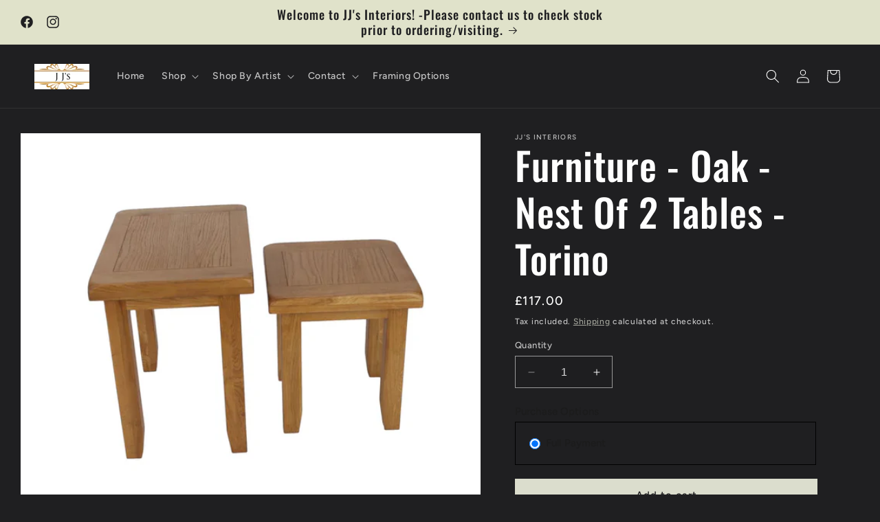

--- FILE ---
content_type: text/html; charset=UTF-8
request_url: https://pandapreorder.com/preorder/modal/frontendajaxhandler.php?store=eb9833.myshopify.com
body_size: 260
content:
{"varenabledisable":{"preorder_enable":"continue","allowcomingsoon":"No"},"variantSettings":{"preorder_enable":"continue","allowcomingsoon":"No","startdate":null,"enddate":null},"startdate":"","enddate":"","visitor_region":"United States","preorder_count":"0"}

--- FILE ---
content_type: text/html; charset=UTF-8
request_url: https://pandapreorder.com/preorder/modal/frontendajaxhandler.php?store=eb9833.myshopify.com
body_size: 101
content:
{"comingsoon_status":"No","preorder_enable":"continue","partial_enable":"No","variant_inventory":"1"}

--- FILE ---
content_type: text/html; charset=UTF-8
request_url: https://pandapreorder.com/preorder/modal/frontendajaxhandler.php?store=eb9833.myshopify.com
body_size: 101
content:
{"comingsoon_status":"No","preorder_enable":"continue","partial_enable":"No","variant_inventory":"1"}

--- FILE ---
content_type: text/css
request_url: https://cdn.shopify.com/extensions/3acac627-f9e9-45df-8fea-9a4d2bba0f0c/panda-preorder-split-payments-12/assets/panda-preorder.min.css
body_size: 8917
content:
.bottom_desc:after,.bottom_desc:before,.hippo-preorder-form #depo-add-to-cart,.hippo-preorder-form .depo-po-container,.hippo-preorder-unseen,.sd-var-price,.sd_hide_check{display:none!important}.big-sale ul li span,.sd_counter2 .big-sale ul li span{font-size:10px;letter-spacing:.5px;text-transform:uppercase}#sd_partialpay h1,.big-sale ul li span,.sd_coupon_list h4,.sd_coupon_list ul li,.sd_main_counter h4,.sd_partial_carttotal,span.mydiscount{text-transform:uppercase}@keyframes ckw{0%{transform:rotate(0)}100%{transform:rotate(360deg)}}@font-face{font-family:'Comic Sans MS';src:url('../font/ComicSansMS.eot');src:url('../font/ComicSansMS.eot?#iefix') format('embedded-opentype'),url('../font/ComicSansMS.woff2') format('woff2');font-weight:400;font-style:normal;font-display:swap}div[style="font-family: cursive;"] span h1{font-family:'Comic Sans MS'}.hippo-preorder-unseen{visibility:hidden}.sd-blur{filter:blur(2px);pointer-events:none}.no-bold{font-weight:400}.SD_Preorder_Polaris-Modal__Body,.delivery_date_wrapper #delivery_date,.delivery_time_wrapper select,.sd_notifyme{width:100%}.hippo-preorder-form .shopify-payment-button,.hippo-preorder-form .shopify-payment-button__button,.hippo-preorder-form .shopify-payment-button__button--hidden,.panda-purchase-option-hide,.partial_cart .additional-checkout-buttons,.partial_cart .cart__discounts,.partial_cart .discountInfoContainer,.partial_cart .dynamic-checkout__content,.partial_cart .form__additional-buttons,.partial_cart .order-discount-cart-wrapper,.purchase-option--inactive .fieldset,.sd_partialpayment~.additional-checkout-buttons,.sd_style,.sdcomingsoon .shopify-payment-button,.sdcomingsoon .shopify-payment-button__button,.sdcomingsoon .shopify-payment-button__button--hidden{display:none}.hippo-preorder[disabled]{cursor:default;pointer-events:none}.hippo-preorder-form .form__foot,.product-form-product-template .sd_payment_type:nth-of-type(2),.product-form-product-template span.sd_partial_msg:nth-of-type(2){display:block!important}.content-for-layout.focus-none .sd_pre_badge{z-index:unset!important}#submit_notify{background:red;color:#fff;border:none;padding:6px 20px;font-family:inherit;margin-left:10px;outline:0!important}input.price-input-preorder{-moz-appearance:textfield;padding:7px 15px;border:0;outline:0;min-height:unset;font-size:15px;width:100%;display:inline-block}span.sd-span-custompart-price{border:1px solid #ddd;max-width:150px;display:flex;align-items:center}span.sd-span-custompart-price span.sd-cust-currency{padding:5px 15px;border-right:1px solid #ccc;display:inline-block;font-size:15px;font-weight:600}.sd_payment_type.sd-custom-price-type span{width:100%;padding:0}input#notify_email,input#user_notify_number{padding:12px 18px!important;outline:0!important;border:1px solid #e8e9eb;width:225px;float:left;margin-bottom:0}.sd_emailsection input#user_notify_number,input#user_notify_number{margin-top:2px}.hippo-preorder.tooltip,.hippo-preorder[data-hippotooltip]{position:relative;cursor:pointer;word-break:break-word}.sd-subtotal-box{border:1px solid #e3e3e3;padding:1px;background:#fff;-webkit-box-shadow:0 0 12px #d3d3d3;box-shadow:0 0 12px #d3d3d3;-webkit-transition:.2s;transition:.2s;color:#282c3f;font-size:14px;position:relative;margin:20px 1px;display:inline-block;overflow:hidden}.sd-subtotal-box ul{padding:0;margin:0;list-style:none}.sd-subtotal-box ul li{display:flex;width:100%;clear:both;padding:18px 15px;float:left;margin:0;justify-content:space-between}.sd-subtotal-box ul li:nth-child(2n){background:#e8e8ff}.sd-subtotal-box ul li .left-box,.sd-subtotal-box ul li .price-box{display:inline-block;font-size:15px;letter-spacing:.3px;line-height:normal;color:#565656;font-weight:400;font-family:inherit;float:left;width:auto;box-sizing:border-box;min-width:150px}.account-table table tr .left-txt,.sd-subtotal-box ul li .left-box{text-align:left}.sd-subtotal-box ul li span.price-box{font-weight:900;color:#141518;padding-left:15px;min-width:auto}.sd-cart-drawer{width:100%;margin:10px 0}.sd-cart-drawer ul li{display:flex;justify-content:space-between}.hippo-preorder.tooltip:after,.hippo-preorder.tooltip:before,.hippo-preorder[data-hippotooltip]:after,.hippo-preorder[data-hippotooltip]:before{position:absolute;visibility:hidden;opacity:0;-webkit-transition:opacity .2s ease-in-out,visibility .2s ease-in-out,-webkit-transform .2s cubic-bezier(.71, 1.7, .77, 1.24);-moz-transition:opacity .2s ease-in-out,visibility .2s ease-in-out,-moz-transform .2s cubic-bezier(.71, 1.7, .77, 1.24);transition:opacity .2s ease-in-out,visibility .2s ease-in-out,transform .2s cubic-bezier(.71, 1.7, .77, 1.24);-webkit-transform:translate3d(0,0,0);-moz-transform:translate3d(0,0,0);transform:translate3d(0,0,0);pointer-events:none;word-break:break-word}.hippo-preorder.tooltip:focus:after,.hippo-preorder.tooltip:focus:before,.hippo-preorder.tooltip:hover:after,.hippo-preorder.tooltip:hover:before,.hippo-preorder[data-hippotooltip]:focus:after,.hippo-preorder[data-hippotooltip]:focus:before,.hippo-preorder[data-hippotooltip]:hover:after,.hippo-preorder[data-hippotooltip]:hover:before{visibility:visible;opacity:1}.hippo-preorder.tooltip:before,.hippo-preorder[data-hippotooltip]:before{z-index:1001;border:8px solid transparent;background:0 0;content:"";width:auto;top:auto;height:auto;right:auto}.hippo-preorder-form textarea{max-width:initial!important}.hippo-preorder.tooltip:after,.hippo-preorder[data-hippotooltip]:after{z-index:1000;padding:8px;width:160px;background-color:hsla(0,0%,20%,.9);color:#fff;content:attr(data-hippotooltip);font-size:14px;line-height:1.2;top:auto}.hippo-preorder.tooltip-top:after,.hippo-preorder.tooltip-top:before,.hippo-preorder.tooltip:after,.hippo-preorder.tooltip:before,.hippo-preorder[data-hippotooltip]:after,.hippo-preorder[data-hippotooltip]:before{bottom:120%;left:50%}.hippo-preorder.tooltip-top:before,.hippo-preorder.tooltip:before,.hippo-preorder[data-hippotooltip]:before{margin-left:-6px;margin-bottom:-16px;border-top-color:hsla(0,0%,20%,.9)}.hippo-preorder.tooltip-top:after,.hippo-preorder.tooltip:after,.hippo-preorder[data-hippotooltip]:after{margin-left:-80px}.hippo-preorder.tooltip-top:focus:after,.hippo-preorder.tooltip-top:focus:before,.hippo-preorder.tooltip-top:hover:after,.hippo-preorder.tooltip-top:hover:before,.hippo-preorder.tooltip:focus:after,.hippo-preorder.tooltip:focus:before,.hippo-preorder.tooltip:hover:after,.hippo-preorder.tooltip:hover:before,.hippo-preorder[data-hippotooltip]:focus:after,.hippo-preorder[data-hippotooltip]:focus:before,.hippo-preorder[data-hippotooltip]:hover:after,.hippo-preorder[data-hippotooltip]:hover:before{-webkit-transform:translateY(-5px);-moz-transform:translateY(-5px);transform:translateY(-5px)}.hippo-preorder.tooltip-left:after,.hippo-preorder.tooltip-left:before{right:110%;bottom:50%;left:auto}.hippo-preorder.tooltip-left:before{margin-left:0;margin-right:-16px;margin-bottom:0;border-top-color:transparent;border-left-color:hsla(0,0%,20%,.9)}.hippo-preorder.tooltip-left:focus:after,.hippo-preorder.tooltip-left:focus:before,.hippo-preorder.tooltip-left:hover:after,.hippo-preorder.tooltip-left:hover:before{-webkit-transform:translateX(-12px);-moz-transform:translateX(-12px);transform:translateX(-12px)}.hippo-preorder.tooltip-bottom:after,.hippo-preorder.tooltip-bottom:before{top:125%;bottom:auto;left:50%}.hippo-preorder.tooltip-bottom:before{margin-top:-16px;margin-bottom:0;border-top-color:transparent;border-bottom-color:hsla(0,0%,20%,.9)}.hippo-preorder.tooltip-bottom:focus:after,.hippo-preorder.tooltip-bottom:focus:before,.hippo-preorder.tooltip-bottom:hover:after,.hippo-preorder.tooltip-bottom:hover:before{-webkit-transform:translateY(5px);-moz-transform:translateY(5px);transform:translateY(5px)}.hippo-preorder.tooltip-right:after,.hippo-preorder.tooltip-right:before{bottom:50%;left:110%}.hippo-preorder.tooltip-right:before{margin-bottom:0;margin-left:-16px;border-top-color:transparent;border-right-color:hsla(0,0%,20%,.9)}.hippo-preorder.tooltip-right:focus:after,.hippo-preorder.tooltip-right:focus:before,.hippo-preorder.tooltip-right:hover:after,.hippo-preorder.tooltip-right:hover:before{-webkit-transform:translateX(12px);-moz-transform:translateX(12px);transform:translateX(12px)}.hippo-preorder.tooltip-left:before,.hippo-preorder.tooltip-right:before{top:13px}.hippo-preorder.tooltip-left:after,.hippo-preorder.tooltip-right:after{margin-left:0;margin-bottom:-16px}.inv_handle_error_msg,.sd-geo-error,.sd-stop-preorder,.sd_premessage{width:auto;border:1px solid #e3e3e3;z-index:1;background:#fff;padding:12px;-webkit-box-shadow:0 0 12px #d3d3d3;box-shadow:0 0 12px #d3d3d3;-webkit-transition:.2s;transition:.2s;color:#282c3f;font-size:14px;position:relative;margin-top:10px}.sd_counter1 .big-sale ul li,.sd_counter2 .big-sale ul li,.sd_counter3 .big-sale ul li{font-family:'Fjalla One',sans-serif;display:inline;box-shadow:0 7px 12px rgba(0,0,0,.16);height:auto;font-weight:600;float:left}.sd_product-index{margin:15px 0}.sd_pop_notify{position:fixed;width:100%;height:100%;left:0;top:0;background:rgba(0,0,0,.4);z-index:9999999;display:none}.sd_emailsection{width:400px;margin:80px auto 0;background:#fff;border:1px solid #ccc;box-shadow:0 0 25px rgba(0,0,0,.2);z-index:999999999999;padding:50px 20px;min-height:200px;position:relative}.sd_emailsection input#notify_email,.sd_emailsection input#user_notify_number{width:100%;float:none}.sd_emailsection #submit_notify{width:100%;margin-left:0!important;margin-top:20px;display:inline-block;-webkit-box-sizing:border-box;-moz-box-sizing:border-box;box-sizing:border-box}.sd_epopclose{width:25px;height:25px;background-size:100% 100%;position:absolute;right:10px;top:10px;cursor:pointer;display:flex;align-items:center;justify-content:center;text-align:center;background-color:#d2d2d2;padding-left:3px}.sd_emailsection h3{color:#444;font-weight:600;font-size:22px;line-height:30px;margin-bottom:5px;font-family:inherit}.big-sale ul li span,.sd_main_counter h4,.sd_main_counter.sd_counter2 h4{color:#706f84;font-family:'Open Sans',sans-serif}.sd_emailsection .sd_error{color:#ff1818;text-align:center;position:relative;top:8px;font-family:inherit}.sd_emailsection .sd_response{color:green;text-align:center;position:relative;top:8px;font-family:inherit}.sd_messagebelow{font-size:12px;line-height:17px;color:#444;font-weight:400;font-family:inherit;padding:20px 0 0}.sd_toggle_notify{flex-wrap:wrap}.sd_toggle_notify .sd_response{color:green;text-align:left;position:relative;top:8px;font-family:inherit}.sd_toggle_notify .sd_error{color:#ff1818;text-align:left;position:relative;top:8px;font-family:inherit}.product-view .product-options-bottom .add-to-cart-box{overflow:inherit}.product-options-bottom .hippo-preorder{padding:10px 39px;white-space:inherit!important}div#sd_partialpay{margin-top:25px;float:left;width:100%;margin-bottom:50px}#sd_partialpay table{width:100%;background:#fff;box-shadow:0 0 2px #b7b4b4}#sd_partialpay table td{border:1px dotted #eae4e4;padding:8px;text-align:center;font-size:13px;color:#575558}#sd_partialpay table th{font-weight:600;white-space:nowrap;font-size:14px;color:#212850;padding:14px 8px;border:1px dotted #eae4e4;text-align:center;background:#fff}.sd_partial_msg svg{margin-right:6px;margin-top:0;position:relative;top:2px;width:16px;height:16px;vertical-align:inherit}@media (max-width:640px){.sd_emailsection{width:94%!important}}.sd_main_counter h4{font-size:18px;font-weight:600;margin:0 0 20px;line-height:26px;text-align:left!important}.sd_counter1 .big-sale ul li{color:#706f84;font-size:27px;text-align:center;margin-right:10px;border-radius:15px;padding:10px 0;width:92px;margin-top:0}.big-sale ul li span{float:left;width:100%;font-weight:700}.sd_coupon_list ul li,.sd_coupon_list ul li label{transition:.2s ease-in;font-family:Arial;cursor:pointer}.sd_contdown_container{float:left;max-width:500px;width:100%;text-align:center;margin-bottom:30px;margin-top:30px}.big-sale ul li:last-child,.big-sale-2 ul li:last-child{margin-right:0}.sd_main_counter.sd_counter2 h4{font-size:20px!important;font-weight:700;padding:25px 0 19px 45px!important;width:100%}.sd_counter2 .big-sale ul li{color:#fff;font-size:22px;text-align:center;margin-right:8px;border-radius:16px;padding:12px 0;width:85px}.sd_counter2 .big-sale ul li:first-child,.sd_counter2 .big-sale ul li:nth-child(3){background-image:-moz-linear-gradient(90deg,#ff0a8e 0,#ff141b 100%);background-image:-webkit-linear-gradient(90deg,#ff0a8e 0,#ff141b 100%);background-image:-ms-linear-gradient(90deg,#ff0a8e 0,#ff141b 100%);box-shadow:0 7px 12px 0 rgba(0,0,0,.16)}.sd_counter2 .big-sale ul li:last-child{background-image:-moz-linear-gradient(90deg,#ffc000 0,#fc7000 100%);background-image:-webkit-linear-gradient(90deg,#ffc000 0,#fc7000 100%);background-image:-ms-linear-gradient(90deg,#ffc000 0,#fc7000 100%);box-shadow:0 7px 12px 0 rgba(0,0,0,.16)}.sd_counter2 .big-sale ul li:nth-child(2){background-image:-moz-linear-gradient(90deg,#00c6ff 0,#005cb2 100%);background-image:-webkit-linear-gradient(90deg,#00c6ff 0,#005cb2 100%);background-image:-ms-linear-gradient(90deg,#00c6ff 0,#005cb2 100%);box-shadow:0 7px 12px 0 rgba(0,0,0,.16)}.sd_counter2 .big-sale ul li span{font-family:'Open Sans',sans-serif;float:left;color:#fff;width:100%;font-weight:700}.sd_contdown_container.sd_counter2{float:left;width:100%;text-align:left;background-repeat:no-repeat;padding:0;position:relative;background-size:100% 100%}img.time{position:absolute;left:0;top:46px;width:40px}#sd_partialpay .sd_coupon_box,.sd-product-thumbnail,.sd_coupon.listpromo,.sd_main_counter,img.sd_check{position:relative}.sd_main_counter{margin-top:20px;display:inline-block}.sd_counter3 .big-sale ul li{color:#fff;font-size:28px;text-align:center;margin-right:10px;border-radius:15px;padding:10px 0;width:90px;margin-top:0;background:#000}.sd_counter3 .big-sale ul li span{color:#e8cb6a;font-size:12px}span.sd_partial_msg{display:inline-block;clear:both;padding:3px 12px;font-size:12px;font-family:inherit;color:#000;width:fit-content;background-color:#eefbec;margin-top:11px}span.sd_partial_msg b.sd-full-money,span.sd_partial_msg b.sd-partial-money{font-size:14px;color:#3c3c3c}span.sd_partial_msg b.sd-full-money span.sd-money,span.sd_partial_msg b.sd-partial-money span.sd-money{color:#68b562}img.sd_check{margin-right:6px;margin-top:0;top:2px;width:16px!important;height:16px!important;vertical-align:inherit}.sd_toggle_notify input#notify_email{padding:7px 18px!important}@media (max-width:690px){.sd_counter1 .big-sale ul li,.sd_counter2 .big-sale ul li{font-size:16px;margin-right:8px;padding:10px 0;height:auto}.sd_counter3 .big-sale ul li{font-size:16px;float:left;padding:10px 0;width:62px;margin-right:8px;margin-bottom:5px;border-radius:10px}.big-sale ul li span,.sd_counter3 .big-sale ul li span{font-size:9px}.sd_main_counter h4{font-size:16px}.sd_main_counter.sd_counter2 h4{font-size:16px!important;padding:25px 0 19px 45px!important;width:100%}.sd_counter2 .big-sale ul li{border-radius:10px;width:60px}.sd_contdown_container.sd_counter2{padding:58px 0 30px 28px;height:300px}img.time{left:42px;top:14px}.sd_counter2 .big-sale ul li span{font-size:10px}.sd_counter1 .big-sale ul li{border-radius:12px;width:64px}}#advancepreordercoupon{width:auto;border:1px solid #2c2c33;padding-top:12px;padding-bottom:12px}input#sd_coupon_input{margin-right:10px;width:180px;float:left;background:0 0;border:2px dashed #e1dce4;outline:0;padding:5px 8px}button.sd_coupon_submit{padding:6px 20px;border:none}.sd_coupon_text{cursor:pointer;font-size:14px;font-weight:500;color:#329c21}.sd_coupon_box{display:flex;height:45px;width:100%!important;max-width:100%!important;justify-content:center}#sd_partialpay input#sd_coupon_input{margin-right:0;margin-bottom:5px;padding:5px;height:40px;border:1px solid #ccc;font-size:13px}#sd_partialpay button.sd_coupon_submit{padding:2px 15px;vertical-align:middle;height:40px!important;line-height:normal}.sd_coupon_box span{position:absolute;left:0;top:20px;color:#fff;right:0;text-align:center;padding:0}.sd_coupon_list{position:fixed;top:0;right:-100%;z-index:999999999;background:#f2f2f2;height:100vh;padding:15px;width:25%;transition:.8s ease-in;overflow-y:scroll}.sd_sidebaractive{right:0!important}.sd_bodyactive{background:rgba(0,0,0,.6);position:fixed;width:100%;height:100%;float:left;top:0;right:0;bottom:0;left:0;z-index:9999}.bulk_popup,.sd_bottom_btn{position:fixed;z-index:99999999999}.sd_coupon_list ul li{float:left;width:100%;border:1px dashed #ccc;margin-bottom:18px;padding:10px;font-size:15px;text-align:center;background:#fff;box-shadow:0 6px 8px #d4d5d9;border-radius:7px}.sd_coupon_list ul li:hover,li.sd_coupon_active{border-color:#0b0b98!important;background:#00b8ff29!important}span.mydiscount{float:left;width:100%;font-size:12px;margin:8px 0 0}.sd_coupon_list ul li label{margin:0 auto;width:100%;max-width:150px;padding:5px;border-radius:4px;color:#000}.sd_coupon_list ul li:hover label,li.sd_coupon_active label{background:#0b0b98;color:#fff!important}.sd_coupon_list h4{font-family:inherit;text-align:center;margin-bottom:20px}#sd_partialpay h1{font-size:22px;color:red;font-family:inherit;float:left}.sd_partial_checkout .sd_coupon_box{position:absolute;right:-9px;top:25px}.sd_correct_status img{width:12px;height:12px}.sd_correct_status{font-size:11px;float:right;margin-top:5px;margin-left:9px;color:green}.sd_blinking{animation:1s infinite sdblinkingText}@keyframes sdblinkingText{0%,100%{color:green}49%,50%,99%{color:transparent}}.sd_partialpayment{line-height:1.42;white-space:nowrap}.sd_partialpayment:focus{outline:0}.sd_partialpayment::hover{color:#fff!important;background-color:#606060}.sd_part_checkout{display:inline-block;width:100%}.sd_part_checkout .sd_partialpayment{margin:0!important}span.sd_smallsize{font-size:10px}.sd_pre_badge{text-align:center;font-family:inherit}.sd_partial_carttotal{padding:10px;text-align:center;background:#dfe3e8;color:#454f5b;box-shadow:0 1px 3px #ccc;font-weight:600;box-shadow:0 1px 4px #00000042;margin:20px 0 40px;font-family:inherit;float:left;width:100%}span.sd_inclu{text-transform:initial;font-size:12px}.hippo-preorder-form .product-form__item.product-form__item--submit{margin-top:10px;-ms-flex-preferred-size:100%;-webkit-flex-basis:100%;-moz-flex-basis:100%;flex-basis:100%}.hippo-preorder{outline:0!important;border:0;margin-left:0}.sd_payment_type [type=radio]:checked,.sd_payment_type [type=radio]:not(:checked){position:absolute;left:-9999px}.sd_payment_type [type=radio]:checked+label,.sd_payment_type [type=radio]:not(:checked)+label{position:relative;padding-left:40px;cursor:pointer;line-height:20px;display:inline-block;color:#666}.sd_payment_type [type=radio]:checked+label:before,.sd_payment_type [type=radio]:not(:checked)+label:before{content:'';position:absolute;left:10px;top:11px;width:18px;height:18px;border:1px solid #ddd;border-radius:3px;background:#fff}.sd_payment_type [type=radio]:checked+label:before{background-color:#000;border-color:#000}.sd_payment_type [type=radio]:checked+label:after,.sd_payment_type [type=radio]:not(:checked)+label:after{content:'';position:absolute;-webkit-transition:.2s;transition:.2s;left:17px;top:15px;width:5px;height:8px;border:solid #fff;border-width:0 2px 2px 0;transform:rotate(45deg)}.sd_payment_type [type=radio]:not(:checked)+label:after{opacity:0;-webkit-transform:scale(0);transform:scale(0)}.hvr-shadow-radial:active:after,.hvr-shadow-radial:active:before,.hvr-shadow-radial:focus:after,.hvr-shadow-radial:focus:before,.hvr-shadow-radial:hover:after,.hvr-shadow-radial:hover:before,.sd_payment_type [type=radio]:checked+label:after{opacity:1}.sd_payment_type{float:left;width:100%;margin:10px 0 5px}.sd_part_text,button#bulk_order_pay{margin-top:10px}.sd_payment_type label{float:left;width:100%;font-size:14px}.sd_payment_type span{float:left;margin:10px 0 0;padding-right:15px}.sd_payment_type span:last-child{padding-right:0}.sd_payment_type span label{border:1px solid #e0e0e0;padding:10px;font-size:14px;color:#707070;font-weight:500;margin-bottom:5px}.sd_bottom_btn{bottom:30px;left:2%;text-align:center;width:9%}.sd_bottom_btn a{color:#fff;text-transform:uppercase;font-weight:600;font-family:inherit;margin:0 auto}.sd_partial_checkout span.sd_coupon_text{font-size:13px;margin-top:10px;float:right;color:#329c21}.sd_rainbow-button{width:70px;height:70px;background-image:linear-gradient(90deg,#00c0ff 0,#ffcf00 49%,#fc4f4f 80%,#00c0ff 100%);border-radius:100%;display:flex;align-items:center;justify-content:center;text-transform:uppercase;font-size:17px;font-weight:700;animation:2s linear infinite sd_slidebg}.sd_rainbow-button:after{content:attr(alt);width:60px;height:60px;background:#fff;text-align:center;border-radius:100%;line-height:17px;padding-top:13px;color:red}.sd_part_text{font-size:12px;color:#524b4b;line-height:14px;font-weight:600}@keyframes sd_slidebg{to{background-position:20vw}}#sd_partialpay table tbody tr:hover{background:#a5a2a221;transition:.3s ease-in}.bulk_footer{float:left;width:100%;text-align:right}.bulk_total span:nth-child(2){margin-left:30px;font-weight:600}.bulk_popup{top:0;left:0;bottom:0;right:0;display:none}.bulk_layer{opacity:.85;position:absolute;background-color:#182738;top:0;left:0;height:100%;width:100%;transition:opacity .3s;cursor:pointer}.bulk_template_inner{opacity:1;width:50%;min-height:400px;margin:0 auto 18px;background:#f4f6f8;transform:matrix3d(1,0,0,0,0,1,0,0,0,0,1,0,0,0,0,1);border-radius:3px;padding:20px;right:0;position:absolute;top:40%;left:50%;-webkit-transform:translate(-50%,-50%);-moz-transform:translate(-50%,-50%);-ms-transform:translate(-50%,-50%);transform:translate(-50%,-50%)}.bulk_cross{position:absolute;top:-15px;right:-15px;display:block;width:40px;height:40px;transition:transform .1s;-webkit-transition:transform .1s;-moz-transition:transform .1s;background:#fff;border-radius:100%;cursor:pointer}.bulk_template_inner table tbody{overflow-y:auto;overflow-x:hidden;height:100%;display:block;max-height:200px;min-height:200px}.bulk_template_inner table tbody tr,.bulk_template_inner table thead{display:table;table-layout:fixed;width:100%}#sd_partialpay input#bulk_code{display:inline-block;margin-right:0;margin-bottom:5px;padding:4px;border:1px dashed #ccc;font-size:13px}#sd_partialpay button#code_submit{padding:2px 15px!important;background:#000;color:#fff;font-size:12px;font-weight:400;border:none;margin-left:5px}.sd_row_first{float:left;width:63%;text-align:left}.sd_row_second{float:right}.bulk_total,span.coupon_message{float:left;width:100%}.bulk_total .sd_row_first span:nth-child(2){margin-left:7px}.sd_loadergif{border:8px solid #f3f3f3;border-top:8px solid #3498db;border-radius:50%;width:40px;height:40px;animation:2s linear infinite sd_spin}@keyframes sd_spin{0%{transform:rotate(0)}100%{transform:rotate(360deg)}}@media (min-width:768px) and (max-width:1260px){.bulk_template_inner{-webkit-transform:translate(-50%,-150%);-moz-transform:translate(-50%,-150%);-ms-transform:translate(-50%,-150%);transform:translate(-50%,150%);width:82%}.bulk_cross{right:-19px}.payment-container{overflow-x:scroll;float:left;width:100%}}@media only screen and (min-width:340px) and (max-height:680px){.bulk_template_inner{width:89%;-webkit-transform:translate(-50%,-32%);-moz-transform:translate(-50%,-32%);-ms-transform:translate(-50%,-32%);transform:translate(-50%,-40%);max-height:85px;min-height:336px}.bulk_template_inner table tbody{overflow-y:scroll;overflow-x:hidden;height:100%;display:block;max-height:90px;min-height:90px}}@media (min-width:300px) and (max-width:767px){.bulk_template_inner{width:89%;-webkit-transform:translate(-50%,-32%);-moz-transform:translate(-50%,-32%);-ms-transform:translate(-50%,-32%);transform:translate(-50%,-32%)}.bulk_cross{top:0;right:-14px}.sd_row_first{width:100%;margin-top:15px;text-align:center}.bulk_total span:nth-child(2){margin-left:12px}.bulkpop-container,.payment-container{overflow-x:scroll;float:left;width:100%}.bulkpop-container table{min-width:562px}.sd_row_first span{font-size:14px;text-align:left}#sd_partialpay input#bulk_code{width:36%}#sd_partialpay button#code_submit{padding:2px 8px!important}table{margin-bottom:10.5px}#bulk_order_pay{float:none}.bulk_checkout,.bulk_footer{float:left;width:100%;text-align:center}.sd_bottom_btn{z-index:9999999;width:20%}.sd_row_second{float:right;width:100%}#sd_partialpay table{overflow-x:scroll;width:1000px}}.sd_mixed_cart_warning{background-color:#88ffd1;margin:24px auto;max-width:688px;zoom:1;border:1px;border-radius:4px;box-shadow:0 16px 24px 2px rgb(29 17 51 / 4%),0 6px 32px 4px rgb(9 32 77 / 12%),0 8px 12px -5px rgb(29 17 51 / 12%);-webkit-box-sizing:border-box;-moz-box-sizing:border-box;box-sizing:border-box;font-weight:400;line-height:1.5;padding:16px;position:relative;text-align:center}.SD_Preorder_Polaris-Modal-Dialog__Container{position:fixed;z-index:519;top:0;right:0;bottom:0;left:0;display:flex;flex-direction:column;justify-content:flex-end;background:#00000047}.SD_Preorder_Polaris-Modal-Dialog__Modal{position:fixed;right:0;bottom:0;left:0;display:flex;flex-direction:column;width:100vw;max-height:calc(100vh - 60px);background:#fff;box-shadow:0 31px 41px 0 rgb(32 42 51 / 20%),0 2px 16px 0 rgb(32 42 54 / 8%)}.SD_Preorder_Polaris-Modal-Header{display:flex;align-items:flex-start;flex-shrink:0;padding:.5rem 2rem;border-bottom:.1rem solid #dfe3e8}.SD_Preorder_Polaris-Modal-Header__Title{word-wrap:break-word;word-break:break-word;overflow-wrap:break-word;flex:1 1;margin-top:.4rem}.SD_Preorder_Polaris-DisplayText--sizeSmall{font-size:1.6rem;font-weight:400;line-height:2.4rem;text-transform:unset;letter-spacing:0}.SD_Preorder_Polaris-Modal-CloseButton,.SD_Preorder_Polaris-OptionList-Option{-webkit-appearance:none;background:0 0;border:none;font-size:inherit;line-height:inherit;cursor:pointer}.SD_Preorder_Polaris-DisplayText{margin:0}.SD_Preorder_Polaris-Modal-CloseButton{-moz-appearance:none;margin:0 -.8rem 0 2rem;padding:0}.SD_Preorder_Polaris-Icon{display:block;height:auto;max-height:100%;max-width:100%;margin:auto;text-align:center}.SD_Preorder_Polaris-Icon .SD_Preorder_Polaris-Icon__Svg{width:20px;height:20px}.Polaris-Icon__Img,.SD_Preorder_Polaris-Icon__Svg{position:relative;z-index:2;display:block;width:100%;max-width:100%;max-height:100%}.SD_Preorder_Polaris-Modal__BodyWrapper{display:flex;flex-grow:1;overflow-x:hidden}.hvr-bob,.hvr-buzz,.hvr-grow,.hvr-pulse,.hvr-push,.hvr-shrink,.hvr-skew{display:inline-block;vertical-align:middle;box-shadow:0 0 1px transparent}.SD_Preorder_Polaris-Scrollable--vertical{overflow-y:auto}.SD_Preorder_Polaris-Modal-Section:first-of-type{padding-top:2rem}.SD_Preorder_Polaris-Modal-Section{flex:0 0 auto;padding:1.6rem 2rem}.SD_Preorder_Polaris-OptionList__Options{margin:0;padding:0;list-style:none}.SD_Preorder_Polaris-OptionList-Option{appearance:none;margin:.4rem 0 0;padding:0;color:red;text-decoration:none;width:100%;text-align:left;border-radius:2px}.sd_notifyme[style="text-align:center;"] .sd_toggle_notify{justify-content:center}.sd_notifyme[style="text-align:right;"] .sd_toggle_notify{justify-content:flex-end}@media (min-width:48.0625em){.SD_Preorder_Polaris-Modal-Dialog__Container{justify-content:center}.SD_Preorder_Polaris-Modal-Dialog__Modal{position:relative;max-width:40rem;margin:0 auto;border-radius:6px}}@media (max-width:48.0525em){.SD_Preorder_Polaris-Modal-Dialog__Modal{bottom:0;max-height:100%}}@media (min-width:40em){.SD_Preorder_Polaris-DisplayText--sizeSmall{font-size:1.5rem;line-height:1.8rem}}@media (min-width:320px) and (max-width:1500px){.sd_partial_carttotal{width:80%;margin:15px auto 0;float:none}}@media (min-width:320px) and (max-width:480px){.sd_payment_type label{text-align:left;padding-left:30px}.sd_payment_type span{width:42%;text-align:center;margin:15px auto 0;float:none;display:inline-block}.sd_partialpayment{margin-left:0;width:100%;float:left;text-align:center;padding:20px}}@media (min-width:481px) and (max-width:770px){.sd_payment_type label{text-align:center}.sd_payment_type span{width:35%;text-align:center;margin:15px auto 0;float:none;display:inline-block}.sd_partialpayment{margin-left:0;float:right;text-align:center;padding:20px;white-space:nowrap;font-size:14px!important}}.hvr-grow,.hvr-shrink,.hvr-skew{-webkit-transform:perspective(1px) translateZ(0);transform:perspective(1px) translateZ(0);-webkit-transition-duration:.3s;transition-duration:.3s;-webkit-transition-property:transform;transition-property:transform}.hvr-grow:active,.hvr-grow:focus,.hvr-grow:hover{-webkit-transform:scale(1.1);transform:scale(1.1)}.hvr-shrink:active,.hvr-shrink:focus,.hvr-shrink:hover{-webkit-transform:scale(.9);transform:scale(.9)}@-webkit-keyframes hvr-pulse{25%{-webkit-transform:scale(1.1);transform:scale(1.1)}75%{-webkit-transform:scale(.9);transform:scale(.9)}}@keyframes hvr-pulse{25%{-webkit-transform:scale(1.1);transform:scale(1.1)}75%{-webkit-transform:scale(.9);transform:scale(.9)}}.hvr-bob,.hvr-buzz,.hvr-pulse,.hvr-push{-webkit-transform:perspective(1px) translateZ(0);transform:perspective(1px) translateZ(0)}.hvr-pulse:active,.hvr-pulse:focus,.hvr-pulse:hover{-webkit-animation-name:hvr-pulse;animation-name:hvr-pulse;-webkit-animation-duration:1s;animation-duration:1s;-webkit-animation-timing-function:linear;animation-timing-function:linear;-webkit-animation-iteration-count:infinite;animation-iteration-count:infinite}@-webkit-keyframes hvr-push{50%{-webkit-transform:scale(.8);transform:scale(.8)}100%{-webkit-transform:scale(1);transform:scale(1)}}@keyframes hvr-push{50%{-webkit-transform:scale(.8);transform:scale(.8)}100%{-webkit-transform:scale(1);transform:scale(1)}}.hvr-push:active,.hvr-push:focus,.hvr-push:hover{-webkit-animation-name:hvr-push;animation-name:hvr-push;-webkit-animation-duration:.3s;animation-duration:.3s;-webkit-animation-timing-function:linear;animation-timing-function:linear;-webkit-animation-iteration-count:1;animation-iteration-count:1}@-webkit-keyframes hvr-bob{0%,100%{-webkit-transform:translateY(-8px);transform:translateY(-8px)}50%{-webkit-transform:translateY(-4px);transform:translateY(-4px)}}@keyframes hvr-bob{0%,100%{-webkit-transform:translateY(-8px);transform:translateY(-8px)}50%{-webkit-transform:translateY(-4px);transform:translateY(-4px)}}@-webkit-keyframes hvr-bob-float{100%{-webkit-transform:translateY(-8px);transform:translateY(-8px)}}@keyframes hvr-bob-float{100%{-webkit-transform:translateY(-8px);transform:translateY(-8px)}}.hvr-bob:active,.hvr-bob:focus,.hvr-bob:hover{-webkit-animation-name:hvr-bob-float,hvr-bob;animation-name:hvr-bob-float,hvr-bob;-webkit-animation-duration:.3s,1.5s;animation-duration:.3s,1.5s;-webkit-animation-delay:0s,.3s;animation-delay:0s,.3s;-webkit-animation-timing-function:ease-out,ease-in-out;animation-timing-function:ease-out,ease-in-out;-webkit-animation-iteration-count:1,infinite;animation-iteration-count:1,infinite;-webkit-animation-fill-mode:forwards;animation-fill-mode:forwards;-webkit-animation-direction:normal,alternate;animation-direction:normal,alternate}.hvr-skew:active,.hvr-skew:focus,.hvr-skew:hover{-webkit-transform:skew(-10deg);transform:skew(-10deg)}@-webkit-keyframes hvr-wobble-top{16.65%{-webkit-transform:skew(-12deg);transform:skew(-12deg)}33.3%{-webkit-transform:skew(10deg);transform:skew(10deg)}49.95%{-webkit-transform:skew(-6deg);transform:skew(-6deg)}66.6%{-webkit-transform:skew(4deg);transform:skew(4deg)}83.25%{-webkit-transform:skew(-2deg);transform:skew(-2deg)}100%{-webkit-transform:skew(0);transform:skew(0)}}@keyframes hvr-wobble-top{16.65%{-webkit-transform:skew(-12deg);transform:skew(-12deg)}33.3%{-webkit-transform:skew(10deg);transform:skew(10deg)}49.95%{-webkit-transform:skew(-6deg);transform:skew(-6deg)}66.6%{-webkit-transform:skew(4deg);transform:skew(4deg)}83.25%{-webkit-transform:skew(-2deg);transform:skew(-2deg)}100%{-webkit-transform:skew(0);transform:skew(0)}}.hvr-box-shadow-outset,.hvr-glow,.hvr-shadow,.hvr-wobble-top{-webkit-transform:perspective(1px) translateZ(0);display:inline-block;vertical-align:middle;box-shadow:0 0 1px transparent}.hvr-wobble-top{transform:perspective(1px) translateZ(0);-webkit-transform-origin:0 100%;transform-origin:0 100%}.hvr-wobble-top:active,.hvr-wobble-top:focus,.hvr-wobble-top:hover{-webkit-animation-name:hvr-wobble-top;animation-name:hvr-wobble-top;-webkit-animation-duration:1s;animation-duration:1s;-webkit-animation-timing-function:ease-in-out;animation-timing-function:ease-in-out;-webkit-animation-iteration-count:1;animation-iteration-count:1}@-webkit-keyframes hvr-buzz{50%{-webkit-transform:translateX(3px) rotate(2deg);transform:translateX(3px) rotate(2deg)}100%{-webkit-transform:translateX(-3px) rotate(-2deg);transform:translateX(-3px) rotate(-2deg)}}@keyframes hvr-buzz{50%{-webkit-transform:translateX(3px) rotate(2deg);transform:translateX(3px) rotate(2deg)}100%{-webkit-transform:translateX(-3px) rotate(-2deg);transform:translateX(-3px) rotate(-2deg)}}.hvr-buzz:active,.hvr-buzz:focus,.hvr-buzz:hover{-webkit-animation-name:hvr-buzz;animation-name:hvr-buzz;-webkit-animation-duration:.15s;animation-duration:.15s;-webkit-animation-timing-function:linear;animation-timing-function:linear;-webkit-animation-iteration-count:infinite;animation-iteration-count:infinite}.hvr-box-shadow-outset,.hvr-glow,.hvr-shadow{transform:perspective(1px) translateZ(0);-webkit-transition-duration:.3s;transition-duration:.3s;-webkit-transition-property:box-shadow;transition-property:box-shadow}.hvr-shadow:active,.hvr-shadow:focus,.hvr-shadow:hover{box-shadow:0 10px 10px -10px rgba(0,0,0,.5)}.hvr-grow-shadow{display:inline-block;vertical-align:middle;-webkit-transform:perspective(1px) translateZ(0);transform:perspective(1px) translateZ(0);box-shadow:0 0 1px transparent;-webkit-transition-duration:.3s;transition-duration:.3s;-webkit-transition-property:box-shadow,transform;transition-property:box-shadow,transform}.hvr-grow-shadow:active,.hvr-grow-shadow:focus,.hvr-grow-shadow:hover{box-shadow:0 10px 10px -10px rgba(0,0,0,.5);-webkit-transform:scale(1.1);transform:scale(1.1)}.hvr-float-shadow{display:inline-block;vertical-align:middle;-webkit-transform:perspective(1px) translateZ(0);transform:perspective(1px) translateZ(0);box-shadow:0 0 1px transparent;position:relative;-webkit-transition-duration:.3s;transition-duration:.3s;-webkit-transition-property:transform;transition-property:transform}.hvr-float-shadow:before{pointer-events:none;position:absolute;z-index:-1;content:'';top:100%;left:5%;height:10px;width:90%;opacity:0;background:-webkit-radial-gradient(center,ellipse,rgba(0,0,0,.35) 0,rgba(0,0,0,0) 80%);background:radial-gradient(ellipse at center,rgba(0,0,0,.35) 0,rgba(0,0,0,0) 80%);-webkit-transition-duration:.3s;transition-duration:.3s;-webkit-transition-property:transform,opacity;transition-property:transform,opacity}.hvr-float-shadow:active,.hvr-float-shadow:focus,.hvr-float-shadow:hover{-webkit-transform:translateY(-5px);transform:translateY(-5px)}.hvr-float-shadow:active:before,.hvr-float-shadow:focus:before,.hvr-float-shadow:hover:before{opacity:1;-webkit-transform:translateY(5px);transform:translateY(5px)}.hvr-box-shadow-inset,.hvr-shadow-radial{-webkit-transform:perspective(1px) translateZ(0);box-shadow:0 0 1px transparent;display:inline-block;vertical-align:middle}.hvr-glow:active,.hvr-glow:focus,.hvr-glow:hover{box-shadow:0 0 8px rgba(0,0,0,.6)}.hvr-shadow-radial{transform:perspective(1px) translateZ(0);position:relative}.hvr-shadow-radial:after,.hvr-shadow-radial:before{pointer-events:none;position:absolute;content:'';left:0;width:100%;box-sizing:border-box;background-repeat:no-repeat;height:5px;opacity:0;-webkit-transition-duration:.3s;transition-duration:.3s;-webkit-transition-property:opacity;transition-property:opacity}.hvr-shadow-radial:before{bottom:100%;background:-webkit-radial-gradient(50% 150%,ellipse,rgba(0,0,0,.6) 0,rgba(0,0,0,0) 80%);background:radial-gradient(ellipse at 50% 150%,rgba(0,0,0,.6) 0,rgba(0,0,0,0) 80%)}.hvr-shadow-radial:after{top:100%;background:-webkit-radial-gradient(50% -50%,ellipse,rgba(0,0,0,.6) 0,rgba(0,0,0,0) 80%);background:radial-gradient(ellipse at 50% -50%,rgba(0,0,0,.6) 0,rgba(0,0,0,0) 80%)}.hvr-box-shadow-outset:active,.hvr-box-shadow-outset:focus,.hvr-box-shadow-outset:hover{box-shadow:2px 2px 2px rgba(0,0,0,.6)}.hvr-box-shadow-inset{transform:perspective(1px) translateZ(0);-webkit-transition-duration:.3s;transition-duration:.3s;-webkit-transition-property:box-shadow;transition-property:box-shadow;box-shadow:inset 0 0 0 rgba(0,0,0,.6),0 0 1px transparent}.hvr-box-shadow-inset:active,.hvr-box-shadow-inset:focus,.hvr-box-shadow-inset:hover{box-shadow:inset 2px 2px 2px rgba(0,0,0,.6),0 0 1px transparent}.hvr-fade{display:inline-block;vertical-align:middle;-webkit-transform:perspective(1px) translateZ(0);transform:perspective(1px) translateZ(0);box-shadow:0 0 1px transparent;overflow:hidden;-webkit-transition-duration:.3s;transition-duration:.3s;-webkit-transition-property:color,background-color;transition-property:color,background-color}button.sd_paynow::after,button.sd_paynow::before{content:'';transform:translate(-50%,-50%);top:50%;left:50%}.hvr-fade:active,.hvr-fade:focus,.hvr-fade:hover{color:#fff}.sd_desc_always{padding:10px 20px;text-align:center;width:auto;display:block;margin-top:8px;word-break:break-word}.sd_qty_errormsg{position:relative;float:left;width:100%;border:1px solid #e3e3e3;font-size:14px;margin:15px 0;background:#fff;padding:2px;-webkit-box-shadow:0 0 12px #d3d3d3;box-shadow:0 0 12px #d3d3d3}.sd_qty_errormsg ul{float:left;width:100%;margin:0}.sd_qty_errormsg li{color:red;background:#e8e8ff;margin-bottom:1px}.hippo-preorder[disabled=disabled]{pointer-events:none;background:#ddd!important}.sd_comingsoon{pointer-events:none!important;border:none}.account-table table{border-collapse:collapse;border-spacing:0;width:100%}.account-table{overflow-x:auto}.account-sec{max-width:100%;margin:0 auto auto;background-color:#fff}.account-table tr:hover{background-color:#f5f6f8}.account-table tr:first-child,.product-input input{background-color:#fff}.account-table tr.odd{background-color:#e8e8ff6b!important}.pending-balc-btn{min-width:180px;background-color:#f6f6f6;border:0 solid #000;font-size:16px;color:#58557f;font-weight:600;text-align:center;display:inline-block;margin:auto;padding:5px;text-decoration:none}.account-balance{text-align:center;padding:0 0 50px}.account-balance h3{font-size:56px;letter-spacing:-1px;margin:15px 0 25px;color:#32304a;font-weight:700;text-align:center}.pay-balc-btn{font-size:14px;letter-spacing:0;line-height:normal;color:#fff;font-weight:500;text-align:center;min-width:201px;border:0;padding:14px 30px;border-radius:25px;background-image:linear-gradient(to right,#eb3349 0,#f45c43 51%,#eb3349 100%)}td.sd-order-no{font-weight:700}.account-table td.sd-order-final{color:red;font-weight:600}.account-table td.sd-order-initial{color:#0a7700;font-weight:600}.pay-balc-btn i{margin-left:10px}.Sd-Thumbnail--sizeMedium{width:4rem}.sd-product-thumbnail__quantity{font-size:.8571428571em;font-weight:500;line-height:1.75em;white-space:nowrap;text-align:center;border-radius:1.75em;background-color:rgba(114,114,114,.9);color:#fff;-webkit-box-sizing:border-box;box-sizing:border-box;min-width:1.75em;height:1.75em;padding:0 .5833333333em;position:absolute;right:-.5em;top:-.6em;z-index:3}.Sd-Account-Thumbnail{position:relative;display:block;overflow:hidden;background:#fff;min-width:4rem;max-width:100%;border-radius:.4rem;border:1px solid #e1e3e5}.Sd-Account-Thumbnail>*{position:absolute;top:0;right:0;bottom:0;left:0;margin:auto;max-width:100%;max-height:100%;color:#637381}.Sd-Account-Thumbnail::after{content:'';display:block;padding-bottom:100%}.pay-btn{margin:10px;padding:6px 20px;font-size:15px;text-align:center;transition:.5s;background-size:200% auto;color:#fff;border:0;box-shadow:0 0 20px #eee;border-radius:5px;min-width:60px;background-image:linear-gradient(to right,#eb3349 0,#f45c43 51%,#eb3349 100%)}.pay-btn:hover{background-position:right center;color:#fff;text-decoration:none}.account-table table tr td,.account-table table tr th{vertical-align:middle;text-align:center}.account-table table tr th{font-size:15px;line-height:25px;color:#58557f;font-weight:700;padding:16px 8px}.account-table table tr td{font-size:14px;letter-spacing:0;line-height:2;color:#708097}.product-input input{width:90px;height:26px;border-radius:3px;box-shadow:0 2px 0 rgba(0,0,0,.16);border:1px solid rgba(58,58,58,.11)}div#sd_partialpay input,input.form-control{height:unset}.sd_couponbox{margin-top:10px;margin-bottom:10px}.sd_couponbox .btn-outline-secondary{color:#fff;background-color:#000;border-color:#27292b;margin:0;padding:15px 20px}.wrap{height:100%;align-items:center;justify-content:center}.sd_paynow.button{min-width:0;min-height:83px;font-size:13px;text-transform:uppercase;letter-spacing:.2px;font-weight:700;color:#313133;background:#4fd1c5;background:linear-gradient(#fff -50%,#e6e6e6 100%);border:1px solid #f2f2f2;border-radius:1000px;box-shadow:0 3px 0 #e4e0e0;transition:.3s ease-in-out;cursor:pointer;outline:0;position:relative;padding:5px;width:86px;height:86px}button.sd_paynow::before{border-radius:1000px;min-width:98px;min-height:98px;border:6px solid #000;box-shadow:0 0 58px rgb(255 255 255 / 64%);position:absolute;opacity:.1;transition:.3s ease-in-out;background:#ccc}button.sd_paynow:focus::before,button.sd_paynow:hover::before{opacity:.2;z-index:-1}button.sd_paynow::after{width:30px;height:30px;border-radius:100%;border:4px solid #ededed;position:absolute;z-index:-1;animation:1.5s infinite ring;box-shadow:0 0 3px #000}button.sd_paynow:focus::after,button.sd_paynow:hover::after{animation:none;display:none}@keyframes ring{0%{width:30px;height:30px;opacity:1}100%{width:300px;height:300px;opacity:0}}.sd_main_counter{padding:20px 3px;text-align:center}.sd_main_counter .sd_counterhead{font-size:22px;font-weight:700;color:#000;text-transform:uppercase;position:relative}.sd_main_counter div#sd_counter{margin:10px 0 20px}.sd_main_counter div#sd_counter h4{color:#757575;text-align:center!important;font-size:14px;text-transform:capitalize}.sd_pre_badge.product{max-width:150px;z-index:0!important}.input-group.mb-3.sd_couponbox{display:flex!important;justify-content:flex-end}.sd_coupon_box span p{line-height:12px;position:absolute;bottom:-38px;left:0;right:0}.sd_contdown_container.sd_counter2 h4{padding-left:0!important}.sd_pre_badge.Circle>span:first-child{position:absolute;top:50%;left:50%;-webkit-transform:translate(-50%,-50%);-ms-transform:translate(-50%,-50%);transform:translate(-50%,-50%);width:100%;text-align:center}span.sd_unvisible{opacity:0;visibility:hidden;height:0;overflow:hidden;display:block}.sd_pre_badge.Circle:after,.sd_pre_badge.Ribbon:after{content:"";display:block;padding-top:100%}.sd_pre_badge.top_right.Circle{top:6px;right:6px;border-radius:50%;padding:5px}.sd_pre_badge.top_left.Circle{top:6px;left:6px;border-radius:50%;padding:5px}.sd_pre_badge.bottom_right.Circle{bottom:6px;right:6px;border-radius:50%;padding:5px}.sd_pre_badge.bottom_left.Circle{bottom:6px;left:6px;border-radius:50%;padding:5px}.sd_pre_badge.top_left{top:6px;left:0;padding:5px}.sd_pre_badge.top_right{top:6px;right:0;padding:5px}.sd_pre_badge.bottom_left{bottom:6px;left:0;padding:5px}.sd_pre_badge.bottom_right{bottom:6px;right:0;padding:5px}#sd_badgesPage .form-horizontal input{background-color:#f5f5fc;border-color:#d2d2e3;color:#46444d}#sd_badgesPage .Polaris-FormLayout .Polaris-FormLayout__Items .Polaris-Connected .Polaris-Select:hover,#sd_badgesPage .form-horizontal .Polaris-TextField__Input:hover{box-shadow:0 0 0 .375rem rgb(143 155 179 / 16%)}#sd_badgesPage .sd-badge-save{margin-left:0}.sd-Card-Both{border:.0625rem solid #e8e8f2;border-radius:5px}.sd-Card-Both .Polaris-Card__SectionHeader{padding:16px 15px;border-bottom:1px solid #e8e8f2}.sd-Card-Both .sd__grid__item{border:0;box-shadow:unset;padding:15px;background-color:rgba(88,88,88,.1);margin:15px auto;max-width:93%}.sd-badge-product-img{max-width:100%;max-height:380px;object-fit:cover}.sd-Card-Both .sd__grid__item .sd-badge-product-img{fill:rgba(88,88,88,0.35)}.sd_pre_badge.Ribbon{height:24px;line-height:24px;text-align:center;padding:0 10px 0 32px;box-shadow:-1px 3px 4px rgb(127 127 127 / 79%);clip-path:polygon(100% 0,100% 50%,100% 100%,0% 100%,10% 50%,0% 0%)}.sd_pre_badge.bottom_left.Ribbon,.sd_pre_badge.top_left.Ribbon{clip-path:polygon(100% 0,90% 50%,100% 100%,0% 100%,0% 50%,0% 0%);padding-right:32px;padding-left:10px}.sd_pre_badge.bottom_left.Ribbon::before,.sd_pre_badge.top_left.Ribbon::before{left:auto;right:-12px;border-width:12px 12px 12px 0}.delivery_datetime_wrapper{display:flex;width:100%;flex-wrap:wrap;margin-bottom:10px}.delivery_date_wrapper,.delivery_time_wrapper{width:50%}.delivery_time_wrapper{display:flex}.delivery_time_wrapper .delivery_label_from,.delivery_time_wrapper .delivery_label_to{width:100%;margin:0 0 0 10px}.hippo-preorder-form .sd-stop-preorder{margin-bottom:10px}.product_listingme table#productListing tbody tr.Polaris-DataTable__TableRow td.Polaris-DataTable__Cell{position:-webkit-sticky;position:sticky;left:0;z-index:1;background:#fff!important}@media (max-width:991px){.input-group.mb-3.sd_couponbox{justify-content:center}}@media(max-width:767px){.delivery_date_wrapper,.delivery_time_wrapper{width:100%}.delivery_time_wrapper .delivery_label_from{margin-left:0}}.hippo-preorder-form .product-form__payment-container{flex-direction:column}.product-form form .product-form__buttons .product-form__submit{margin-bottom:2rem!important;margin-top:2rem!important}.sd_selling_plan_description{background:#f8f8f8;padding:10px 2rem;margin-top:15px;text-transform:capitalize;color:#757575}.panda-sd-fieldset-sections{margin-bottom:15px;padding:0;border-radius:8px;border:0 solid #d0d5dd;margin-left:0}.panda-sd--purchases-title{padding:0 20px;border:1px solid #000}.panda-sd--purchases-title.purchase-option--last{margin:-1px 0 0;border-bottom-right-radius:2px;border-bottom-left-radius:2px}.purchase-option__control-group{display:flex;align-items:center;padding-top:5px;padding-bottom:5px}.panda-sd--purchases-heading{font-size:15px;line-height:1.3;font-weight:500;letter-spacing:.12px;border:0;padding:0;margin-bottom:5px}.panda-sd--purchases-title .purchase-option__radio-label{font-size:15px;color:#798096;letter-spacing:.12px;display:flex;align-items:center;padding:12px 0;text-transform:capitalize}.panda-sd--purchases-title .purchase-option__radio-label .sd-panda__purchase-option__radio-input{width:16px;height:16px;vertical-align:middle;margin:0 8px 0 0;accent-color:var(--color-icon)}.panda-sd--purchases-title .fieldset{border:0 solid #dfdfdf;border-radius:0;padding:0 0 15px}.panda-sd--purchases-title .fieldset .fieldset__control-group:not(:last-child){margin-bottom:5px;background-color:#fff}.panda-sd--purchases-title .fieldset .fieldset__control-group{padding:2px 25px}.panda-sd--purchases-title .fieldset .fieldset__radio-label .sd-panda__fieldset__radio-input{vertical-align:middle;margin:0 6px 0 0;width:16px;height:16px;accent-color:#121212}.panda-sd-product-form__item{border:none}

--- FILE ---
content_type: text/javascript
request_url: https://jjsinteriors.co.uk/cdn/shop/t/3/assets/genie-storepickup-vender.js?v=23197635440189571711697793957
body_size: 83689
content:
(window.webpackJsonp=window.webpackJsonp||[]).push([[1],[function(e,t,n){"use strict";var r=n(51),o=Object.prototype.toString;function i(e){return"[object Array]"===o.call(e)}function a(e){return void 0===e}function l(e){return null!==e&&"object"==typeof e}function u(e){return"[object Function]"===o.call(e)}function s(e,t){if(null!=e)if("object"!=typeof e&&(e=[e]),i(e))for(var n=0,r=e.length;n<r;n++)t.call(null,e[n],n,e);else for(var o in e)Object.prototype.hasOwnProperty.call(e,o)&&t.call(null,e[o],o,e)}e.exports={isArray:i,isArrayBuffer:function(e){return"[object ArrayBuffer]"===o.call(e)},isBuffer:function(e){return null!==e&&!a(e)&&null!==e.constructor&&!a(e.constructor)&&"function"==typeof e.constructor.isBuffer&&e.constructor.isBuffer(e)},isFormData:function(e){return"undefined"!=typeof FormData&&e instanceof FormData},isArrayBufferView:function(e){return"undefined"!=typeof ArrayBuffer&&ArrayBuffer.isView?ArrayBuffer.isView(e):e&&e.buffer&&e.buffer instanceof ArrayBuffer},isString:function(e){return"string"==typeof e},isNumber:function(e){return"number"==typeof e},isObject:l,isUndefined:a,isDate:function(e){return"[object Date]"===o.call(e)},isFile:function(e){return"[object File]"===o.call(e)},isBlob:function(e){return"[object Blob]"===o.call(e)},isFunction:u,isStream:function(e){return l(e)&&u(e.pipe)},isURLSearchParams:function(e){return"undefined"!=typeof URLSearchParams&&e instanceof URLSearchParams},isStandardBrowserEnv:function(){return("undefined"==typeof navigator||"ReactNative"!==navigator.product&&"NativeScript"!==navigator.product&&"NS"!==navigator.product)&&("undefined"!=typeof window&&"undefined"!=typeof document)},forEach:s,merge:function e(){var t={};function n(n,r){"object"==typeof t[r]&&"object"==typeof n?t[r]=e(t[r],n):t[r]=n}for(var r=0,o=arguments.length;r<o;r++)s(arguments[r],n);return t},deepMerge:function e(){var t={};function n(n,r){"object"==typeof t[r]&&"object"==typeof n?t[r]=e(t[r],n):t[r]="object"==typeof n?e({},n):n}for(var r=0,o=arguments.length;r<o;r++)s(arguments[r],n);return t},extend:function(e,t,n){return s(t,(function(t,o){e[o]=n&&"function"==typeof t?r(t,n):t})),e},trim:function(e){return e.replace(/^\s*/,"").replace(/\s*$/,"")}}},function(e,t,n){var r=n(18)("wks"),o=n(13),i=n(2).Symbol,a="function"==typeof i;(e.exports=function(e){return r[e]||(r[e]=a&&i[e]||(a?i:o)("Symbol."+e))}).store=r},function(e,t){var n=e.exports="undefined"!=typeof window&&window.Math==Math?window:"undefined"!=typeof self&&self.Math==Math?self:Function("return this")();"number"==typeof __g&&(__g=n)},function(e,t){e.exports=function(e){return"object"==typeof e?null!==e:"function"==typeof e}},function(e,t,n){e.exports=!n(14)((function(){return 7!=Object.defineProperty({},"a",{get:function(){return 7}}).a}))},function(e,t){var n=e.exports={version:"2.6.11"};"number"==typeof __e&&(__e=n)},function(e,t,n){var r=n(2),o=n(7),i=n(10),a=n(13)("src"),l=n(64),u=(""+l).split("toString");n(5).inspectSource=function(e){return l.call(e)},(e.exports=function(e,t,n,l){var s="function"==typeof n;s&&(i(n,"name")||o(n,"name",t)),e[t]!==n&&(s&&(i(n,a)||o(n,a,e[t]?""+e[t]:u.join(String(t)))),e===r?e[t]=n:l?e[t]?e[t]=n:o(e,t,n):(delete e[t],o(e,t,n)))})(Function.prototype,"toString",(function(){return"function"==typeof this&&this[a]||l.call(this)}))},function(e,t,n){var r=n(8),o=n(19);e.exports=n(4)?function(e,t,n){return r.f(e,t,o(1,n))}:function(e,t,n){return e[t]=n,e}},function(e,t,n){var r=n(9),o=n(33),i=n(35),a=Object.defineProperty;t.f=n(4)?Object.defineProperty:function(e,t,n){if(r(e),t=i(t,!0),r(n),o)try{return a(e,t,n)}catch(e){}if("get"in n||"set"in n)throw TypeError("Accessors not supported!");return"value"in n&&(e[t]=n.value),e}},function(e,t,n){var r=n(3);e.exports=function(e){if(!r(e))throw TypeError(e+" is not an object!");return e}},function(e,t){var n={}.hasOwnProperty;e.exports=function(e,t){return n.call(e,t)}},function(e,t,n){"use strict";e.exports=n(94)},function(e,t){e.exports={}},function(e,t){var n=0,r=Math.random();e.exports=function(e){return"Symbol(".concat(void 0===e?"":e,")_",(++n+r).toString(36))}},function(e,t){e.exports=function(e){try{return!!e()}catch(e){return!0}}},function(e,t,n){var r=n(66);e.exports=function(e,t,n){if(r(e),void 0===t)return e;switch(n){case 1:return function(n){return e.call(t,n)};case 2:return function(n,r){return e.call(t,n,r)};case 3:return function(n,r,o){return e.call(t,n,r,o)}}return function(){return e.apply(t,arguments)}}},function(e,t,n){var r=n(70),o=n(21);e.exports=function(e){return r(o(e))}},function(e,t,n){var r;
!function(t,n){"use strict";"object"==typeof e.exports?e.exports=t.document?n(t,!0):function(e){if(!e.document)throw new Error("jQuery requires a window with a document");return n(e)}:n(t)}("undefined"!=typeof window?window:this,(function(n,o){"use strict";var i=[],a=Object.getPrototypeOf,l=i.slice,u=i.flat?function(e){return i.flat.call(e)}:function(e){return i.concat.apply([],e)},s=i.push,c=i.indexOf,f={},d=f.toString,p=f.hasOwnProperty,h=p.toString,m=h.call(Object),g={},v=function(e){return"function"==typeof e&&"number"!=typeof e.nodeType},y=function(e){return null!=e&&e===e.window},b=n.document,x={type:!0,src:!0,nonce:!0,noModule:!0};function w(e,t,n){var r,o,i=(n=n||b).createElement("script");if(i.text=e,t)for(r in x)(o=t[r]||t.getAttribute&&t.getAttribute(r))&&i.setAttribute(r,o);n.head.appendChild(i).parentNode.removeChild(i)}function k(e){return null==e?e+"":"object"==typeof e||"function"==typeof e?f[d.call(e)]||"object":typeof e}var T=function(e,t){return new T.fn.init(e,t)};function E(e){var t=!!e&&"length"in e&&e.length,n=k(e);return!v(e)&&!y(e)&&("array"===n||0===t||"number"==typeof t&&t>0&&t-1 in e)}T.fn=T.prototype={jquery:"3.5.1",constructor:T,length:0,toArray:function(){return l.call(this)},get:function(e){return null==e?l.call(this):e<0?this[e+this.length]:this[e]},pushStack:function(e){var t=T.merge(this.constructor(),e);return t.prevObject=this,t},each:function(e){return T.each(this,e)},map:function(e){return this.pushStack(T.map(this,(function(t,n){return e.call(t,n,t)})))},slice:function(){return this.pushStack(l.apply(this,arguments))},first:function(){return this.eq(0)},last:function(){return this.eq(-1)},even:function(){return this.pushStack(T.grep(this,(function(e,t){return(t+1)%2})))},odd:function(){return this.pushStack(T.grep(this,(function(e,t){return t%2})))},eq:function(e){var t=this.length,n=+e+(e<0?t:0);return this.pushStack(n>=0&&n<t?[this[n]]:[])},end:function(){return this.prevObject||this.constructor()},push:s,sort:i.sort,splice:i.splice},T.extend=T.fn.extend=function(){var e,t,n,r,o,i,a=arguments[0]||{},l=1,u=arguments.length,s=!1;for("boolean"==typeof a&&(s=a,a=arguments[l]||{},l++),"object"==typeof a||v(a)||(a={}),l===u&&(a=this,l--);l<u;l++)if(null!=(e=arguments[l]))for(t in e)r=e[t],"__proto__"!==t&&a!==r&&(s&&r&&(T.isPlainObject(r)||(o=Array.isArray(r)))?(n=a[t],i=o&&!Array.isArray(n)?[]:o||T.isPlainObject(n)?n:{},o=!1,a[t]=T.extend(s,i,r)):void 0!==r&&(a[t]=r));return a},T.extend({expando:"jQuery"+("3.5.1"+Math.random()).replace(/\D/g,""),isReady:!0,error:function(e){throw new Error(e)},noop:function(){},isPlainObject:function(e){var t,n;return!(!e||"[object Object]"!==d.call(e))&&(!(t=a(e))||"function"==typeof(n=p.call(t,"constructor")&&t.constructor)&&h.call(n)===m)},isEmptyObject:function(e){var t;for(t in e)return!1;return!0},globalEval:function(e,t,n){w(e,{nonce:t&&t.nonce},n)},each:function(e,t){var n,r=0;if(E(e))for(n=e.length;r<n&&!1!==t.call(e[r],r,e[r]);r++);else for(r in e)if(!1===t.call(e[r],r,e[r]))break;return e},makeArray:function(e,t){var n=t||[];return null!=e&&(E(Object(e))?T.merge(n,"string"==typeof e?[e]:e):s.call(n,e)),n},inArray:function(e,t,n){return null==t?-1:c.call(t,e,n)},merge:function(e,t){for(var n=+t.length,r=0,o=e.length;r<n;r++)e[o++]=t[r];return e.length=o,e},grep:function(e,t,n){for(var r=[],o=0,i=e.length,a=!n;o<i;o++)!t(e[o],o)!==a&&r.push(e[o]);return r},map:function(e,t,n){var r,o,i=0,a=[];if(E(e))for(r=e.length;i<r;i++)null!=(o=t(e[i],i,n))&&a.push(o);else for(i in e)null!=(o=t(e[i],i,n))&&a.push(o);return u(a)},guid:1,support:g}),"function"==typeof Symbol&&(T.fn[Symbol.iterator]=i[Symbol.iterator]),T.each("Boolean Number String Function Array Date RegExp Object Error Symbol".split(" "),(function(e,t){f["[object "+t+"]"]=t.toLowerCase()}));var S=
function(e){var t,n,r,o,i,a,l,u,s,c,f,d,p,h,m,g,v,y,b,x="sizzle"+1*new Date,w=e.document,k=0,T=0,E=ue(),S=ue(),C=ue(),_=ue(),P=function(e,t){return e===t&&(f=!0),0},N={}.hasOwnProperty,O=[],D=O.pop,A=O.push,j=O.push,L=O.slice,R=function(e,t){for(var n=0,r=e.length;n<r;n++)if(e[n]===t)return n;return-1},M="checked|selected|async|autofocus|autoplay|controls|defer|disabled|hidden|ismap|loop|multiple|open|readonly|required|scoped",I="[\\x20\\t\\r\\n\\f]",F="(?:\\\\[\\da-fA-F]{1,6}"+I+"?|\\\\[^\\r\\n\\f]|[\\w-]|[^\0-\\x7f])+",z="\\["+I+"*("+F+")(?:"+I+"*([*^$|!~]?=)"+I+"*(?:'((?:\\\\.|[^\\\\'])*)'|\"((?:\\\\.|[^\\\\\"])*)\"|("+F+"))|)"+I+"*\\]",q=":("+F+")(?:\\((('((?:\\\\.|[^\\\\'])*)'|\"((?:\\\\.|[^\\\\\"])*)\")|((?:\\\\.|[^\\\\()[\\]]|"+z+")*)|.*)\\)|)",H=new RegExp(I+"+","g"),$=new RegExp("^"+I+"+|((?:^|[^\\\\])(?:\\\\.)*)"+I+"+$","g"),U=new RegExp("^"+I+"*,"+I+"*"),B=new RegExp("^"+I+"*([>+~]|"+I+")"+I+"*"),W=new RegExp(I+"|>"),V=new RegExp(q),Q=new RegExp("^"+F+"$"),K={ID:new RegExp("^#("+F+")"),CLASS:new RegExp("^\\.("+F+")"),TAG:new RegExp("^("+F+"|[*])"),ATTR:new RegExp("^"+z),PSEUDO:new RegExp("^"+q),CHILD:new RegExp("^:(only|first|last|nth|nth-last)-(child|of-type)(?:\\("+I+"*(even|odd|(([+-]|)(\\d*)n|)"+I+"*(?:([+-]|)"+I+"*(\\d+)|))"+I+"*\\)|)","i"),bool:new RegExp("^(?:"+M+")$","i"),needsContext:new RegExp("^"+I+"*[>+~]|:(even|odd|eq|gt|lt|nth|first|last)(?:\\("+I+"*((?:-\\d)?\\d*)"+I+"*\\)|)(?=[^-]|$)","i")},X=/HTML$/i,Y=/^(?:input|select|textarea|button)$/i,G=/^h\d$/i,J=/^[^{]+\{\s*\[native \w/,Z=/^(?:#([\w-]+)|(\w+)|\.([\w-]+))$/,ee=/[+~]/,te=new RegExp("\\\\[\\da-fA-F]{1,6}"+I+"?|\\\\([^\\r\\n\\f])","g"),ne=function(e,t){var n="0x"+e.slice(1)-65536;return t||(n<0?String.fromCharCode(n+65536):String.fromCharCode(n>>10|55296,1023&n|56320))},re=/([\0-\x1f\x7f]|^-?\d)|^-$|[^\0-\x1f\x7f-\uFFFF\w-]/g,oe=function(e,t){return t?"\0"===e?"�":e.slice(0,-1)+"\\"+e.charCodeAt(e.length-1).toString(16)+" ":"\\"+e},ie=function(){d()},ae=xe((function(e){return!0===e.disabled&&"fieldset"===e.nodeName.toLowerCase()}),{dir:"parentNode",next:"legend"});try{j.apply(O=L.call(w.childNodes),w.childNodes),O[w.childNodes.length].nodeType}catch(e){j={apply:O.length?function(e,t){A.apply(e,L.call(t))}:function(e,t){for(var n=e.length,r=0;e[n++]=t[r++];);e.length=n-1}}}function le(e,t,r,o){var i,l,s,c,f,h,v,y=t&&t.ownerDocument,w=t?t.nodeType:9;if(r=r||[],"string"!=typeof e||!e||1!==w&&9!==w&&11!==w)return r;if(!o&&(d(t),t=t||p,m)){if(11!==w&&(f=Z.exec(e)))if(i=f[1]){if(9===w){if(!(s=t.getElementById(i)))return r;if(s.id===i)return r.push(s),r}else if(y&&(s=y.getElementById(i))&&b(t,s)&&s.id===i)return r.push(s),r}else{if(f[2])return j.apply(r,t.getElementsByTagName(e)),r;if((i=f[3])&&n.getElementsByClassName&&t.getElementsByClassName)return j.apply(r,t.getElementsByClassName(i)),r}if(n.qsa&&!_[e+" "]&&(!g||!g.test(e))&&(1!==w||"object"!==t.nodeName.toLowerCase())){if(v=e,y=t,1===w&&(W.test(e)||B.test(e))){for((y=ee.test(e)&&ve(t.parentNode)||t)===t&&n.scope||((c=t.getAttribute("id"))?c=c.replace(re,oe):t.setAttribute("id",c=x)),l=(h=a(e)).length;l--;)h[l]=(c?"#"+c:":scope")+" "+be(h[l]);v=h.join(",")}try{return j.apply(r,y.querySelectorAll(v)),r}catch(t){_(e,!0)}finally{c===x&&t.removeAttribute("id")}}}return u(e.replace($,"$1"),t,r,o)}function ue(){var e=[];return function t(n,o){return e.push(n+" ")>r.cacheLength&&delete t[e.shift()],t[n+" "]=o}}function se(e){return e[x]=!0,e}function ce(e){var t=p.createElement("fieldset");try{return!!e(t)}catch(e){return!1}finally{t.parentNode&&t.parentNode.removeChild(t),t=null}}function fe(e,t){for(var n=e.split("|"),o=n.length;o--;)r.attrHandle[n[o]]=t}function de(e,t){var n=t&&e,r=n&&1===e.nodeType&&1===t.nodeType&&e.sourceIndex-t.sourceIndex;if(r)return r;if(n)for(;n=n.nextSibling;)if(n===t)return-1;return e?1:-1}function pe(e){return function(t){return"input"===t.nodeName.toLowerCase()&&t.type===e}}function he(e){return function(t){var n=t.nodeName.toLowerCase();return("input"===n||"button"===n)&&t.type===e}}function me(e){return function(t){return"form"in t?t.parentNode&&!1===t.disabled?"label"in t?"label"in t.parentNode?t.parentNode.disabled===e:t.disabled===e:t.isDisabled===e||t.isDisabled!==!e&&ae(t)===e:t.disabled===e:"label"in t&&t.disabled===e}}function ge(e){return se((function(t){return t=+t,se((function(n,r){for(var o,i=e([],n.length,t),a=i.length;a--;)n[o=i[a]]&&(n[o]=!(r[o]=n[o]))}))}))}function ve(e){return e&&void 0!==e.getElementsByTagName&&e}for(t in n=le.support={},i=le.isXML=function(e){var t=e.namespaceURI,n=(e.ownerDocument||e).documentElement;return!X.test(t||n&&n.nodeName||"HTML")},d=le.setDocument=function(e){var t,o,a=e?e.ownerDocument||e:w;return a!=p&&9===a.nodeType&&a.documentElement?(h=(p=a).documentElement,m=!i(p),w!=p&&(o=p.defaultView)&&o.top!==o&&(o.addEventListener?o.addEventListener("unload",ie,!1):o.attachEvent&&o.attachEvent("onunload",ie)),n.scope=ce((function(e){return h.appendChild(e).appendChild(p.createElement("div")),void 0!==e.querySelectorAll&&!e.querySelectorAll(":scope fieldset div").length})),n.attributes=ce((function(e){return e.className="i",!e.getAttribute("className")})),n.getElementsByTagName=ce((function(e){return e.appendChild(p.createComment("")),!e.getElementsByTagName("*").length})),n.getElementsByClassName=J.test(p.getElementsByClassName),n.getById=ce((function(e){return h.appendChild(e).id=x,!p.getElementsByName||!p.getElementsByName(x).length})),n.getById?(r.filter.ID=function(e){var t=e.replace(te,ne);return function(e){return e.getAttribute("id")===t}},r.find.ID=function(e,t){if(void 0!==t.getElementById&&m){var n=t.getElementById(e);return n?[n]:[]}}):(r.filter.ID=function(e){var t=e.replace(te,ne);return function(e){var n=void 0!==e.getAttributeNode&&e.getAttributeNode("id");return n&&n.value===t}},r.find.ID=function(e,t){if(void 0!==t.getElementById&&m){var n,r,o,i=t.getElementById(e);if(i){if((n=i.getAttributeNode("id"))&&n.value===e)return[i];for(o=t.getElementsByName(e),r=0;i=o[r++];)if((n=i.getAttributeNode("id"))&&n.value===e)return[i]}return[]}}),r.find.TAG=n.getElementsByTagName?function(e,t){return void 0!==t.getElementsByTagName?t.getElementsByTagName(e):n.qsa?t.querySelectorAll(e):void 0}:function(e,t){var n,r=[],o=0,i=t.getElementsByTagName(e);if("*"===e){for(;n=i[o++];)1===n.nodeType&&r.push(n);return r}return i},r.find.CLASS=n.getElementsByClassName&&function(e,t){if(void 0!==t.getElementsByClassName&&m)return t.getElementsByClassName(e)},v=[],g=[],(n.qsa=J.test(p.querySelectorAll))&&(ce((function(e){var t;h.appendChild(e).innerHTML="<a id='"+x+"'></a><select id='"+x+"-\r\\' msallowcapture=''><option selected=''></option></select>",e.querySelectorAll("[msallowcapture^='']").length&&g.push("[*^$]="+I+"*(?:''|\"\")"),e.querySelectorAll("[selected]").length||g.push("\\["+I+"*(?:value|"+M+")"),e.querySelectorAll("[id~="+x+"-]").length||g.push("~="),(t=p.createElement("input")).setAttribute("name",""),e.appendChild(t),e.querySelectorAll("[name='']").length||g.push("\\["+I+"*name"+I+"*="+I+"*(?:''|\"\")"),e.querySelectorAll(":checked").length||g.push(":checked"),e.querySelectorAll("a#"+x+"+*").length||g.push(".#.+[+~]"),e.querySelectorAll("\\\f"),g.push("[\\r\\n\\f]")})),ce((function(e){e.innerHTML="<a href='' disabled='disabled'></a><select disabled='disabled'><option/></select>";var t=p.createElement("input");t.setAttribute("type","hidden"),e.appendChild(t).setAttribute("name","D"),e.querySelectorAll("[name=d]").length&&g.push("name"+I+"*[*^$|!~]?="),2!==e.querySelectorAll(":enabled").length&&g.push(":enabled",":disabled"),h.appendChild(e).disabled=!0,2!==e.querySelectorAll(":disabled").length&&g.push(":enabled",":disabled"),e.querySelectorAll("*,:x"),g.push(",.*:")}))),(n.matchesSelector=J.test(y=h.matches||h.webkitMatchesSelector||h.mozMatchesSelector||h.oMatchesSelector||h.msMatchesSelector))&&ce((function(e){n.disconnectedMatch=y.call(e,"*"),y.call(e,"[s!='']:x"),v.push("!=",q)})),g=g.length&&new RegExp(g.join("|")),v=v.length&&new RegExp(v.join("|")),t=J.test(h.compareDocumentPosition),b=t||J.test(h.contains)?function(e,t){var n=9===e.nodeType?e.documentElement:e,r=t&&t.parentNode;return e===r||!(!r||1!==r.nodeType||!(n.contains?n.contains(r):e.compareDocumentPosition&&16&e.compareDocumentPosition(r)))}:function(e,t){if(t)for(;t=t.parentNode;)if(t===e)return!0;return!1},P=t?function(e,t){if(e===t)return f=!0,0;var r=!e.compareDocumentPosition-!t.compareDocumentPosition;return r||(1&(r=(e.ownerDocument||e)==(t.ownerDocument||t)?e.compareDocumentPosition(t):1)||!n.sortDetached&&t.compareDocumentPosition(e)===r?e==p||e.ownerDocument==w&&b(w,e)?-1:t==p||t.ownerDocument==w&&b(w,t)?1:c?R(c,e)-R(c,t):0:4&r?-1:1)}:function(e,t){if(e===t)return f=!0,0;var n,r=0,o=e.parentNode,i=t.parentNode,a=[e],l=[t];if(!o||!i)return e==p?-1:t==p?1:o?-1:i?1:c?R(c,e)-R(c,t):0;if(o===i)return de(e,t);for(n=e;n=n.parentNode;)a.unshift(n);for(n=t;n=n.parentNode;)l.unshift(n);for(;a[r]===l[r];)r++;return r?de(a[r],l[r]):a[r]==w?-1:l[r]==w?1:0},p):p},le.matches=function(e,t){return le(e,null,null,t)},le.matchesSelector=function(e,t){if(d(e),n.matchesSelector&&m&&!_[t+" "]&&(!v||!v.test(t))&&(!g||!g.test(t)))try{var r=y.call(e,t);if(r||n.disconnectedMatch||e.document&&11!==e.document.nodeType)return r}catch(e){_(t,!0)}return le(t,p,null,[e]).length>0},le.contains=function(e,t){return(e.ownerDocument||e)!=p&&d(e),b(e,t)},le.attr=function(e,t){(e.ownerDocument||e)!=p&&d(e);var o=r.attrHandle[t.toLowerCase()],i=o&&N.call(r.attrHandle,t.toLowerCase())?o(e,t,!m):void 0;return void 0!==i?i:n.attributes||!m?e.getAttribute(t):(i=e.getAttributeNode(t))&&i.specified?i.value:null},le.escape=function(e){return(e+"").replace(re,oe)},le.error=function(e){throw new Error("Syntax error, unrecognized expression: "+e)},le.uniqueSort=function(e){var t,r=[],o=0,i=0;if(f=!n.detectDuplicates,c=!n.sortStable&&e.slice(0),e.sort(P),f){for(;t=e[i++];)t===e[i]&&(o=r.push(i));for(;o--;)e.splice(r[o],1)}return c=null,e},o=le.getText=function(e){var t,n="",r=0,i=e.nodeType;if(i){if(1===i||9===i||11===i){if("string"==typeof e.textContent)return e.textContent;for(e=e.firstChild;e;e=e.nextSibling)n+=o(e)}else if(3===i||4===i)return e.nodeValue}else for(;t=e[r++];)n+=o(t);return n},(r=le.selectors={cacheLength:50,createPseudo:se,match:K,attrHandle:{},find:{},relative:{">":{dir:"parentNode",first:!0}," ":{dir:"parentNode"},"+":{dir:"previousSibling",first:!0},"~":{dir:"previousSibling"}},preFilter:{ATTR:function(e){return e[1]=e[1].replace(te,ne),e[3]=(e[3]||e[4]||e[5]||"").replace(te,ne),"~="===e[2]&&(e[3]=" "+e[3]+" "),e.slice(0,4)},CHILD:function(e){return e[1]=e[1].toLowerCase(),"nth"===e[1].slice(0,3)?(e[3]||le.error(e[0]),e[4]=+(e[4]?e[5]+(e[6]||1):2*("even"===e[3]||"odd"===e[3])),e[5]=+(e[7]+e[8]||"odd"===e[3])):e[3]&&le.error(e[0]),e},PSEUDO:function(e){var t,n=!e[6]&&e[2];return K.CHILD.test(e[0])?null:(e[3]?e[2]=e[4]||e[5]||"":n&&V.test(n)&&(t=a(n,!0))&&(t=n.indexOf(")",n.length-t)-n.length)&&(e[0]=e[0].slice(0,t),e[2]=n.slice(0,t)),e.slice(0,3))}},filter:{TAG:function(e){var t=e.replace(te,ne).toLowerCase();return"*"===e?function(){return!0}:function(e){return e.nodeName&&e.nodeName.toLowerCase()===t}},CLASS:function(e){var t=E[e+" "];return t||(t=new RegExp("(^|"+I+")"+e+"("+I+"|$)"))&&E(e,(function(e){return t.test("string"==typeof e.className&&e.className||void 0!==e.getAttribute&&e.getAttribute("class")||"")}))},ATTR:function(e,t,n){return function(r){var o=le.attr(r,e);return null==o?"!="===t:!t||(o+="","="===t?o===n:"!="===t?o!==n:"^="===t?n&&0===o.indexOf(n):"*="===t?n&&o.indexOf(n)>-1:"$="===t?n&&o.slice(-n.length)===n:"~="===t?(" "+o.replace(H," ")+" ").indexOf(n)>-1:"|="===t&&(o===n||o.slice(0,n.length+1)===n+"-"))}},CHILD:function(e,t,n,r,o){var i="nth"!==e.slice(0,3),a="last"!==e.slice(-4),l="of-type"===t;return 1===r&&0===o?function(e){return!!e.parentNode}:function(t,n,u){var s,c,f,d,p,h,m=i!==a?"nextSibling":"previousSibling",g=t.parentNode,v=l&&t.nodeName.toLowerCase(),y=!u&&!l,b=!1;if(g){if(i){for(;m;){for(d=t;d=d[m];)if(l?d.nodeName.toLowerCase()===v:1===d.nodeType)return!1;h=m="only"===e&&!h&&"nextSibling"}return!0}if(h=[a?g.firstChild:g.lastChild],a&&y){for(b=(p=(s=(c=(f=(d=g)[x]||(d[x]={}))[d.uniqueID]||(f[d.uniqueID]={}))[e]||[])[0]===k&&s[1])&&s[2],d=p&&g.childNodes[p];d=++p&&d&&d[m]||(b=p=0)||h.pop();)if(1===d.nodeType&&++b&&d===t){c[e]=[k,p,b];break}}else if(y&&(b=p=(s=(c=(f=(d=t)[x]||(d[x]={}))[d.uniqueID]||(f[d.uniqueID]={}))[e]||[])[0]===k&&s[1]),!1===b)for(;(d=++p&&d&&d[m]||(b=p=0)||h.pop())&&((l?d.nodeName.toLowerCase()!==v:1!==d.nodeType)||!++b||(y&&((c=(f=d[x]||(d[x]={}))[d.uniqueID]||(f[d.uniqueID]={}))[e]=[k,b]),d!==t)););return(b-=o)===r||b%r==0&&b/r>=0}}},PSEUDO:function(e,t){var n,o=r.pseudos[e]||r.setFilters[e.toLowerCase()]||le.error("unsupported pseudo: "+e);return o[x]?o(t):o.length>1?(n=[e,e,"",t],r.setFilters.hasOwnProperty(e.toLowerCase())?se((function(e,n){for(var r,i=o(e,t),a=i.length;a--;)e[r=R(e,i[a])]=!(n[r]=i[a])})):function(e){return o(e,0,n)}):o}},pseudos:{not:se((function(e){var t=[],n=[],r=l(e.replace($,"$1"));return r[x]?se((function(e,t,n,o){for(var i,a=r(e,null,o,[]),l=e.length;l--;)(i=a[l])&&(e[l]=!(t[l]=i))})):function(e,o,i){return t[0]=e,r(t,null,i,n),t[0]=null,!n.pop()}})),has:se((function(e){return function(t){return le(e,t).length>0}})),contains:se((function(e){return e=e.replace(te,ne),function(t){return(t.textContent||o(t)).indexOf(e)>-1}})),lang:se((function(e){return Q.test(e||"")||le.error("unsupported lang: "+e),e=e.replace(te,ne).toLowerCase(),function(t){var n;do{if(n=m?t.lang:t.getAttribute("xml:lang")||t.getAttribute("lang"))return(n=n.toLowerCase())===e||0===n.indexOf(e+"-")}while((t=t.parentNode)&&1===t.nodeType);return!1}})),target:function(t){var n=e.location&&e.location.hash;return n&&n.slice(1)===t.id},root:function(e){return e===h},focus:function(e){return e===p.activeElement&&(!p.hasFocus||p.hasFocus())&&!!(e.type||e.href||~e.tabIndex)},enabled:me(!1),disabled:me(!0),checked:function(e){var t=e.nodeName.toLowerCase();return"input"===t&&!!e.checked||"option"===t&&!!e.selected},selected:function(e){return e.parentNode&&e.parentNode.selectedIndex,!0===e.selected},empty:function(e){for(e=e.firstChild;e;e=e.nextSibling)if(e.nodeType<6)return!1;return!0},parent:function(e){return!r.pseudos.empty(e)},header:function(e){return G.test(e.nodeName)},input:function(e){return Y.test(e.nodeName)},button:function(e){var t=e.nodeName.toLowerCase();return"input"===t&&"button"===e.type||"button"===t},text:function(e){var t;return"input"===e.nodeName.toLowerCase()&&"text"===e.type&&(null==(t=e.getAttribute("type"))||"text"===t.toLowerCase())},first:ge((function(){return[0]})),last:ge((function(e,t){return[t-1]})),eq:ge((function(e,t,n){return[n<0?n+t:n]})),even:ge((function(e,t){for(var n=0;n<t;n+=2)e.push(n);return e})),odd:ge((function(e,t){for(var n=1;n<t;n+=2)e.push(n);return e})),lt:ge((function(e,t,n){for(var r=n<0?n+t:n>t?t:n;--r>=0;)e.push(r);return e})),gt:ge((function(e,t,n){for(var r=n<0?n+t:n;++r<t;)e.push(r);return e}))}}).pseudos.nth=r.pseudos.eq,{radio:!0,checkbox:!0,file:!0,password:!0,image:!0})r.pseudos[t]=pe(t);for(t in{submit:!0,reset:!0})r.pseudos[t]=he(t);function ye(){}function be(e){for(var t=0,n=e.length,r="";t<n;t++)r+=e[t].value;return r}function xe(e,t,n){var r=t.dir,o=t.next,i=o||r,a=n&&"parentNode"===i,l=T++;return t.first?function(t,n,o){for(;t=t[r];)if(1===t.nodeType||a)return e(t,n,o);return!1}:function(t,n,u){var s,c,f,d=[k,l];if(u){for(;t=t[r];)if((1===t.nodeType||a)&&e(t,n,u))return!0}else for(;t=t[r];)if(1===t.nodeType||a)if(c=(f=t[x]||(t[x]={}))[t.uniqueID]||(f[t.uniqueID]={}),o&&o===t.nodeName.toLowerCase())t=t[r]||t;else{if((s=c[i])&&s[0]===k&&s[1]===l)return d[2]=s[2];if(c[i]=d,d[2]=e(t,n,u))return!0}return!1}}function we(e){return e.length>1?function(t,n,r){for(var o=e.length;o--;)if(!e[o](t,n,r))return!1;return!0}:e[0]}function ke(e,t,n,r,o){for(var i,a=[],l=0,u=e.length,s=null!=t;l<u;l++)(i=e[l])&&(n&&!n(i,r,o)||(a.push(i),s&&t.push(l)));return a}function Te(e,t,n,r,o,i){return r&&!r[x]&&(r=Te(r)),o&&!o[x]&&(o=Te(o,i)),se((function(i,a,l,u){var s,c,f,d=[],p=[],h=a.length,m=i||function(e,t,n){for(var r=0,o=t.length;r<o;r++)le(e,t[r],n);return n}(t||"*",l.nodeType?[l]:l,[]),g=!e||!i&&t?m:ke(m,d,e,l,u),v=n?o||(i?e:h||r)?[]:a:g;if(n&&n(g,v,l,u),r)for(s=ke(v,p),r(s,[],l,u),c=s.length;c--;)(f=s[c])&&(v[p[c]]=!(g[p[c]]=f));if(i){if(o||e){if(o){for(s=[],c=v.length;c--;)(f=v[c])&&s.push(g[c]=f);o(null,v=[],s,u)}for(c=v.length;c--;)(f=v[c])&&(s=o?R(i,f):d[c])>-1&&(i[s]=!(a[s]=f))}}else v=ke(v===a?v.splice(h,v.length):v),o?o(null,a,v,u):j.apply(a,v)}))}function Ee(e){for(var t,n,o,i=e.length,a=r.relative[e[0].type],l=a||r.relative[" "],u=a?1:0,c=xe((function(e){return e===t}),l,!0),f=xe((function(e){return R(t,e)>-1}),l,!0),d=[function(e,n,r){var o=!a&&(r||n!==s)||((t=n).nodeType?c(e,n,r):f(e,n,r));return t=null,o}];u<i;u++)if(n=r.relative[e[u].type])d=[xe(we(d),n)];else{if((n=r.filter[e[u].type].apply(null,e[u].matches))[x]){for(o=++u;o<i&&!r.relative[e[o].type];o++);return Te(u>1&&we(d),u>1&&be(e.slice(0,u-1).concat({value:" "===e[u-2].type?"*":""})).replace($,"$1"),n,u<o&&Ee(e.slice(u,o)),o<i&&Ee(e=e.slice(o)),o<i&&be(e))}d.push(n)}return we(d)}return ye.prototype=r.filters=r.pseudos,r.setFilters=new ye,a=le.tokenize=function(e,t){var n,o,i,a,l,u,s,c=S[e+" "];if(c)return t?0:c.slice(0);for(l=e,u=[],s=r.preFilter;l;){for(a in n&&!(o=U.exec(l))||(o&&(l=l.slice(o[0].length)||l),u.push(i=[])),n=!1,(o=B.exec(l))&&(n=o.shift(),i.push({value:n,type:o[0].replace($," ")}),l=l.slice(n.length)),r.filter)!(o=K[a].exec(l))||s[a]&&!(o=s[a](o))||(n=o.shift(),i.push({value:n,type:a,matches:o}),l=l.slice(n.length));if(!n)break}return t?l.length:l?le.error(e):S(e,u).slice(0)},l=le.compile=function(e,t){var n,o=[],i=[],l=C[e+" "];if(!l){for(t||(t=a(e)),n=t.length;n--;)(l=Ee(t[n]))[x]?o.push(l):i.push(l);(l=C(e,function(e,t){var n=t.length>0,o=e.length>0,i=function(i,a,l,u,c){var f,h,g,v=0,y="0",b=i&&[],x=[],w=s,T=i||o&&r.find.TAG("*",c),E=k+=null==w?1:Math.random()||.1,S=T.length;for(c&&(s=a==p||a||c);y!==S&&null!=(f=T[y]);y++){if(o&&f){for(h=0,a||f.ownerDocument==p||(d(f),l=!m);g=e[h++];)if(g(f,a||p,l)){u.push(f);break}c&&(k=E)}n&&((f=!g&&f)&&v--,i&&b.push(f))}if(v+=y,n&&y!==v){for(h=0;g=t[h++];)g(b,x,a,l);if(i){if(v>0)for(;y--;)b[y]||x[y]||(x[y]=D.call(u));x=ke(x)}j.apply(u,x),c&&!i&&x.length>0&&v+t.length>1&&le.uniqueSort(u)}return c&&(k=E,s=w),b};return n?se(i):i}(i,o))).selector=e}return l},u=le.select=function(e,t,n,o){var i,u,s,c,f,d="function"==typeof e&&e,p=!o&&a(e=d.selector||e);if(n=n||[],1===p.length){if((u=p[0]=p[0].slice(0)).length>2&&"ID"===(s=u[0]).type&&9===t.nodeType&&m&&r.relative[u[1].type]){if(!(t=(r.find.ID(s.matches[0].replace(te,ne),t)||[])[0]))return n;d&&(t=t.parentNode),e=e.slice(u.shift().value.length)}for(i=K.needsContext.test(e)?0:u.length;i--&&(s=u[i],!r.relative[c=s.type]);)if((f=r.find[c])&&(o=f(s.matches[0].replace(te,ne),ee.test(u[0].type)&&ve(t.parentNode)||t))){if(u.splice(i,1),!(e=o.length&&be(u)))return j.apply(n,o),n;break}}return(d||l(e,p))(o,t,!m,n,!t||ee.test(e)&&ve(t.parentNode)||t),n},n.sortStable=x.split("").sort(P).join("")===x,n.detectDuplicates=!!f,d(),n.sortDetached=ce((function(e){return 1&e.compareDocumentPosition(p.createElement("fieldset"))})),ce((function(e){return e.innerHTML="<a href='#'></a>","#"===e.firstChild.getAttribute("href")}))||fe("type|href|height|width",(function(e,t,n){if(!n)return e.getAttribute(t,"type"===t.toLowerCase()?1:2)})),n.attributes&&ce((function(e){return e.innerHTML="<input/>",e.firstChild.setAttribute("value",""),""===e.firstChild.getAttribute("value")}))||fe("value",(function(e,t,n){if(!n&&"input"===e.nodeName.toLowerCase())return e.defaultValue})),ce((function(e){return null==e.getAttribute("disabled")}))||fe(M,(function(e,t,n){var r;if(!n)return!0===e[t]?t.toLowerCase():(r=e.getAttributeNode(t))&&r.specified?r.value:null})),le}(n);T.find=S,T.expr=S.selectors,T.expr[":"]=T.expr.pseudos,T.uniqueSort=T.unique=S.uniqueSort,T.text=S.getText,T.isXMLDoc=S.isXML,T.contains=S.contains,T.escapeSelector=S.escape;var C=function(e,t,n){for(var r=[],o=void 0!==n;(e=e[t])&&9!==e.nodeType;)if(1===e.nodeType){if(o&&T(e).is(n))break;r.push(e)}return r},_=function(e,t){for(var n=[];e;e=e.nextSibling)1===e.nodeType&&e!==t&&n.push(e);return n},P=T.expr.match.needsContext;function N(e,t){return e.nodeName&&e.nodeName.toLowerCase()===t.toLowerCase()}var O=/^<([a-z][^\/\0>:\x20\t\r\n\f]*)[\x20\t\r\n\f]*\/?>(?:<\/\1>|)$/i;function D(e,t,n){return v(t)?T.grep(e,(function(e,r){return!!t.call(e,r,e)!==n})):t.nodeType?T.grep(e,(function(e){return e===t!==n})):"string"!=typeof t?T.grep(e,(function(e){return c.call(t,e)>-1!==n})):T.filter(t,e,n)}T.filter=function(e,t,n){var r=t[0];return n&&(e=":not("+e+")"),1===t.length&&1===r.nodeType?T.find.matchesSelector(r,e)?[r]:[]:T.find.matches(e,T.grep(t,(function(e){return 1===e.nodeType})))},T.fn.extend({find:function(e){var t,n,r=this.length,o=this;if("string"!=typeof e)return this.pushStack(T(e).filter((function(){for(t=0;t<r;t++)if(T.contains(o[t],this))return!0})));for(n=this.pushStack([]),t=0;t<r;t++)T.find(e,o[t],n);return r>1?T.uniqueSort(n):n},filter:function(e){return this.pushStack(D(this,e||[],!1))},not:function(e){return this.pushStack(D(this,e||[],!0))},is:function(e){return!!D(this,"string"==typeof e&&P.test(e)?T(e):e||[],!1).length}});var A,j=/^(?:\s*(<[\w\W]+>)[^>]*|#([\w-]+))$/;(T.fn.init=function(e,t,n){var r,o;if(!e)return this;if(n=n||A,"string"==typeof e){if(!(r="<"===e[0]&&">"===e[e.length-1]&&e.length>=3?[null,e,null]:j.exec(e))||!r[1]&&t)return!t||t.jquery?(t||n).find(e):this.constructor(t).find(e);if(r[1]){if(t=t instanceof T?t[0]:t,T.merge(this,T.parseHTML(r[1],t&&t.nodeType?t.ownerDocument||t:b,!0)),O.test(r[1])&&T.isPlainObject(t))for(r in t)v(this[r])?this[r](t[r]):this.attr(r,t[r]);return this}return(o=b.getElementById(r[2]))&&(this[0]=o,this.length=1),this}return e.nodeType?(this[0]=e,this.length=1,this):v(e)?void 0!==n.ready?n.ready(e):e(T):T.makeArray(e,this)}).prototype=T.fn,A=T(b);var L=/^(?:parents|prev(?:Until|All))/,R={children:!0,contents:!0,next:!0,prev:!0};function M(e,t){for(;(e=e[t])&&1!==e.nodeType;);return e}T.fn.extend({has:function(e){var t=T(e,this),n=t.length;return this.filter((function(){for(var e=0;e<n;e++)if(T.contains(this,t[e]))return!0}))},closest:function(e,t){var n,r=0,o=this.length,i=[],a="string"!=typeof e&&T(e);if(!P.test(e))for(;r<o;r++)for(n=this[r];n&&n!==t;n=n.parentNode)if(n.nodeType<11&&(a?a.index(n)>-1:1===n.nodeType&&T.find.matchesSelector(n,e))){i.push(n);break}return this.pushStack(i.length>1?T.uniqueSort(i):i)},index:function(e){return e?"string"==typeof e?c.call(T(e),this[0]):c.call(this,e.jquery?e[0]:e):this[0]&&this[0].parentNode?this.first().prevAll().length:-1},add:function(e,t){return this.pushStack(T.uniqueSort(T.merge(this.get(),T(e,t))))},addBack:function(e){return this.add(null==e?this.prevObject:this.prevObject.filter(e))}}),T.each({parent:function(e){var t=e.parentNode;return t&&11!==t.nodeType?t:null},parents:function(e){return C(e,"parentNode")},parentsUntil:function(e,t,n){return C(e,"parentNode",n)},next:function(e){return M(e,"nextSibling")},prev:function(e){return M(e,"previousSibling")},nextAll:function(e){return C(e,"nextSibling")},prevAll:function(e){return C(e,"previousSibling")},nextUntil:function(e,t,n){return C(e,"nextSibling",n)},prevUntil:function(e,t,n){return C(e,"previousSibling",n)},siblings:function(e){return _((e.parentNode||{}).firstChild,e)},children:function(e){return _(e.firstChild)},contents:function(e){return null!=e.contentDocument&&a(e.contentDocument)?e.contentDocument:(N(e,"template")&&(e=e.content||e),T.merge([],e.childNodes))}},(function(e,t){T.fn[e]=function(n,r){var o=T.map(this,t,n);return"Until"!==e.slice(-5)&&(r=n),r&&"string"==typeof r&&(o=T.filter(r,o)),this.length>1&&(R[e]||T.uniqueSort(o),L.test(e)&&o.reverse()),this.pushStack(o)}}));var I=/[^\x20\t\r\n\f]+/g;function F(e){return e}function z(e){throw e}function q(e,t,n,r){var o;try{e&&v(o=e.promise)?o.call(e).done(t).fail(n):e&&v(o=e.then)?o.call(e,t,n):t.apply(void 0,[e].slice(r))}catch(e){n.apply(void 0,[e])}}T.Callbacks=function(e){e="string"==typeof e?function(e){var t={};return T.each(e.match(I)||[],(function(e,n){t[n]=!0})),t}(e):T.extend({},e);var t,n,r,o,i=[],a=[],l=-1,u=function(){for(o=o||e.once,r=t=!0;a.length;l=-1)for(n=a.shift();++l<i.length;)!1===i[l].apply(n[0],n[1])&&e.stopOnFalse&&(l=i.length,n=!1);e.memory||(n=!1),t=!1,o&&(i=n?[]:"")},s={add:function(){return i&&(n&&!t&&(l=i.length-1,a.push(n)),function t(n){T.each(n,(function(n,r){v(r)?e.unique&&s.has(r)||i.push(r):r&&r.length&&"string"!==k(r)&&t(r)}))}(arguments),n&&!t&&u()),this},remove:function(){return T.each(arguments,(function(e,t){for(var n;(n=T.inArray(t,i,n))>-1;)i.splice(n,1),n<=l&&l--})),this},has:function(e){return e?T.inArray(e,i)>-1:i.length>0},empty:function(){return i&&(i=[]),this},disable:function(){return o=a=[],i=n="",this},disabled:function(){return!i},lock:function(){return o=a=[],n||t||(i=n=""),this},locked:function(){return!!o},fireWith:function(e,n){return o||(n=[e,(n=n||[]).slice?n.slice():n],a.push(n),t||u()),this},fire:function(){return s.fireWith(this,arguments),this},fired:function(){return!!r}};return s},T.extend({Deferred:function(e){var t=[["notify","progress",T.Callbacks("memory"),T.Callbacks("memory"),2],["resolve","done",T.Callbacks("once memory"),T.Callbacks("once memory"),0,"resolved"],["reject","fail",T.Callbacks("once memory"),T.Callbacks("once memory"),1,"rejected"]],r="pending",o={state:function(){return r},always:function(){return i.done(arguments).fail(arguments),this},catch:function(e){return o.then(null,e)},pipe:function(){var e=arguments;return T.Deferred((function(n){T.each(t,(function(t,r){var o=v(e[r[4]])&&e[r[4]];i[r[1]]((function(){var e=o&&o.apply(this,arguments);e&&v(e.promise)?e.promise().progress(n.notify).done(n.resolve).fail(n.reject):n[r[0]+"With"](this,o?[e]:arguments)}))})),e=null})).promise()},then:function(e,r,o){var i=0;function a(e,t,r,o){return function(){var l=this,u=arguments,s=function(){var n,s;if(!(e<i)){if((n=r.apply(l,u))===t.promise())throw new TypeError("Thenable self-resolution");s=n&&("object"==typeof n||"function"==typeof n)&&n.then,v(s)?o?s.call(n,a(i,t,F,o),a(i,t,z,o)):(i++,s.call(n,a(i,t,F,o),a(i,t,z,o),a(i,t,F,t.notifyWith))):(r!==F&&(l=void 0,u=[n]),(o||t.resolveWith)(l,u))}},c=o?s:function(){try{s()}catch(n){T.Deferred.exceptionHook&&T.Deferred.exceptionHook(n,c.stackTrace),e+1>=i&&(r!==z&&(l=void 0,u=[n]),t.rejectWith(l,u))}};e?c():(T.Deferred.getStackHook&&(c.stackTrace=T.Deferred.getStackHook()),n.setTimeout(c))}}return T.Deferred((function(n){t[0][3].add(a(0,n,v(o)?o:F,n.notifyWith)),t[1][3].add(a(0,n,v(e)?e:F)),t[2][3].add(a(0,n,v(r)?r:z))})).promise()},promise:function(e){return null!=e?T.extend(e,o):o}},i={};return T.each(t,(function(e,n){var a=n[2],l=n[5];o[n[1]]=a.add,l&&a.add((function(){r=l}),t[3-e][2].disable,t[3-e][3].disable,t[0][2].lock,t[0][3].lock),a.add(n[3].fire),i[n[0]]=function(){return i[n[0]+"With"](this===i?void 0:this,arguments),this},i[n[0]+"With"]=a.fireWith})),o.promise(i),e&&e.call(i,i),i},when:function(e){var t=arguments.length,n=t,r=Array(n),o=l.call(arguments),i=T.Deferred(),a=function(e){return function(n){r[e]=this,o[e]=arguments.length>1?l.call(arguments):n,--t||i.resolveWith(r,o)}};if(t<=1&&(q(e,i.done(a(n)).resolve,i.reject,!t),"pending"===i.state()||v(o[n]&&o[n].then)))return i.then();for(;n--;)q(o[n],a(n),i.reject);return i.promise()}});var H=/^(Eval|Internal|Range|Reference|Syntax|Type|URI)Error$/;T.Deferred.exceptionHook=function(e,t){n.console&&n.console.warn&&e&&H.test(e.name)&&n.console.warn("jQuery.Deferred exception: "+e.message,e.stack,t)},T.readyException=function(e){n.setTimeout((function(){throw e}))};var $=T.Deferred();function U(){b.removeEventListener("DOMContentLoaded",U),n.removeEventListener("load",U),T.ready()}T.fn.ready=function(e){return $.then(e).catch((function(e){T.readyException(e)})),this},T.extend({isReady:!1,readyWait:1,ready:function(e){(!0===e?--T.readyWait:T.isReady)||(T.isReady=!0,!0!==e&&--T.readyWait>0||$.resolveWith(b,[T]))}}),T.ready.then=$.then,"complete"===b.readyState||"loading"!==b.readyState&&!b.documentElement.doScroll?n.setTimeout(T.ready):(b.addEventListener("DOMContentLoaded",U),n.addEventListener("load",U));var B=function(e,t,n,r,o,i,a){var l=0,u=e.length,s=null==n;if("object"===k(n))for(l in o=!0,n)B(e,t,l,n[l],!0,i,a);else if(void 0!==r&&(o=!0,v(r)||(a=!0),s&&(a?(t.call(e,r),t=null):(s=t,t=function(e,t,n){return s.call(T(e),n)})),t))for(;l<u;l++)t(e[l],n,a?r:r.call(e[l],l,t(e[l],n)));return o?e:s?t.call(e):u?t(e[0],n):i},W=/^-ms-/,V=/-([a-z])/g;function Q(e,t){return t.toUpperCase()}function K(e){return e.replace(W,"ms-").replace(V,Q)}var X=function(e){return 1===e.nodeType||9===e.nodeType||!+e.nodeType};function Y(){this.expando=T.expando+Y.uid++}Y.uid=1,Y.prototype={cache:function(e){var t=e[this.expando];return t||(t={},X(e)&&(e.nodeType?e[this.expando]=t:Object.defineProperty(e,this.expando,{value:t,configurable:!0}))),t},set:function(e,t,n){var r,o=this.cache(e);if("string"==typeof t)o[K(t)]=n;else for(r in t)o[K(r)]=t[r];return o},get:function(e,t){return void 0===t?this.cache(e):e[this.expando]&&e[this.expando][K(t)]},access:function(e,t,n){return void 0===t||t&&"string"==typeof t&&void 0===n?this.get(e,t):(this.set(e,t,n),void 0!==n?n:t)},remove:function(e,t){var n,r=e[this.expando];if(void 0!==r){if(void 0!==t){n=(t=Array.isArray(t)?t.map(K):(t=K(t))in r?[t]:t.match(I)||[]).length;for(;n--;)delete r[t[n]]}(void 0===t||T.isEmptyObject(r))&&(e.nodeType?e[this.expando]=void 0:delete e[this.expando])}},hasData:function(e){var t=e[this.expando];return void 0!==t&&!T.isEmptyObject(t)}};var G=new Y,J=new Y,Z=/^(?:\{[\w\W]*\}|\[[\w\W]*\])$/,ee=/[A-Z]/g;function te(e,t,n){var r;if(void 0===n&&1===e.nodeType)if(r="data-"+t.replace(ee,"-$&").toLowerCase(),"string"==typeof(n=e.getAttribute(r))){try{n=function(e){return"true"===e||"false"!==e&&("null"===e?null:e===+e+""?+e:Z.test(e)?JSON.parse(e):e)}(n)}catch(e){}J.set(e,t,n)}else n=void 0;return n}T.extend({hasData:function(e){return J.hasData(e)||G.hasData(e)},data:function(e,t,n){return J.access(e,t,n)},removeData:function(e,t){J.remove(e,t)},_data:function(e,t,n){return G.access(e,t,n)},_removeData:function(e,t){G.remove(e,t)}}),T.fn.extend({data:function(e,t){var n,r,o,i=this[0],a=i&&i.attributes;if(void 0===e){if(this.length&&(o=J.get(i),1===i.nodeType&&!G.get(i,"hasDataAttrs"))){for(n=a.length;n--;)a[n]&&0===(r=a[n].name).indexOf("data-")&&(r=K(r.slice(5)),te(i,r,o[r]));G.set(i,"hasDataAttrs",!0)}return o}return"object"==typeof e?this.each((function(){J.set(this,e)})):B(this,(function(t){var n;if(i&&void 0===t)return void 0!==(n=J.get(i,e))||void 0!==(n=te(i,e))?n:void 0;this.each((function(){J.set(this,e,t)}))}),null,t,arguments.length>1,null,!0)},removeData:function(e){return this.each((function(){J.remove(this,e)}))}}),T.extend({queue:function(e,t,n){var r;if(e)return t=(t||"fx")+"queue",r=G.get(e,t),n&&(!r||Array.isArray(n)?r=G.access(e,t,T.makeArray(n)):r.push(n)),r||[]},dequeue:function(e,t){t=t||"fx";var n=T.queue(e,t),r=n.length,o=n.shift(),i=T._queueHooks(e,t);"inprogress"===o&&(o=n.shift(),r--),o&&("fx"===t&&n.unshift("inprogress"),delete i.stop,o.call(e,(function(){T.dequeue(e,t)}),i)),!r&&i&&i.empty.fire()},_queueHooks:function(e,t){var n=t+"queueHooks";return G.get(e,n)||G.access(e,n,{empty:T.Callbacks("once memory").add((function(){G.remove(e,[t+"queue",n])}))})}}),T.fn.extend({queue:function(e,t){var n=2;return"string"!=typeof e&&(t=e,e="fx",n--),arguments.length<n?T.queue(this[0],e):void 0===t?this:this.each((function(){var n=T.queue(this,e,t);T._queueHooks(this,e),"fx"===e&&"inprogress"!==n[0]&&T.dequeue(this,e)}))},dequeue:function(e){return this.each((function(){T.dequeue(this,e)}))},clearQueue:function(e){return this.queue(e||"fx",[])},promise:function(e,t){var n,r=1,o=T.Deferred(),i=this,a=this.length,l=function(){--r||o.resolveWith(i,[i])};for("string"!=typeof e&&(t=e,e=void 0),e=e||"fx";a--;)(n=G.get(i[a],e+"queueHooks"))&&n.empty&&(r++,n.empty.add(l));return l(),o.promise(t)}});var ne=/[+-]?(?:\d*\.|)\d+(?:[eE][+-]?\d+|)/.source,re=new RegExp("^(?:([+-])=|)("+ne+")([a-z%]*)$","i"),oe=["Top","Right","Bottom","Left"],ie=b.documentElement,ae=function(e){return T.contains(e.ownerDocument,e)},le={composed:!0};ie.getRootNode&&(ae=function(e){return T.contains(e.ownerDocument,e)||e.getRootNode(le)===e.ownerDocument});var ue=function(e,t){return"none"===(e=t||e).style.display||""===e.style.display&&ae(e)&&"none"===T.css(e,"display")};function se(e,t,n,r){var o,i,a=20,l=r?function(){return r.cur()}:function(){return T.css(e,t,"")},u=l(),s=n&&n[3]||(T.cssNumber[t]?"":"px"),c=e.nodeType&&(T.cssNumber[t]||"px"!==s&&+u)&&re.exec(T.css(e,t));if(c&&c[3]!==s){for(u/=2,s=s||c[3],c=+u||1;a--;)T.style(e,t,c+s),(1-i)*(1-(i=l()/u||.5))<=0&&(a=0),c/=i;c*=2,T.style(e,t,c+s),n=n||[]}return n&&(c=+c||+u||0,o=n[1]?c+(n[1]+1)*n[2]:+n[2],r&&(r.unit=s,r.start=c,r.end=o)),o}var ce={};function fe(e){var t,n=e.ownerDocument,r=e.nodeName,o=ce[r];return o||(t=n.body.appendChild(n.createElement(r)),o=T.css(t,"display"),t.parentNode.removeChild(t),"none"===o&&(o="block"),ce[r]=o,o)}function de(e,t){for(var n,r,o=[],i=0,a=e.length;i<a;i++)(r=e[i]).style&&(n=r.style.display,t?("none"===n&&(o[i]=G.get(r,"display")||null,o[i]||(r.style.display="")),""===r.style.display&&ue(r)&&(o[i]=fe(r))):"none"!==n&&(o[i]="none",G.set(r,"display",n)));for(i=0;i<a;i++)null!=o[i]&&(e[i].style.display=o[i]);return e}T.fn.extend({show:function(){return de(this,!0)},hide:function(){return de(this)},toggle:function(e){return"boolean"==typeof e?e?this.show():this.hide():this.each((function(){ue(this)?T(this).show():T(this).hide()}))}});var pe,he,me=/^(?:checkbox|radio)$/i,ge=/<([a-z][^\/\0>\x20\t\r\n\f]*)/i,ve=/^$|^module$|\/(?:java|ecma)script/i;pe=b.createDocumentFragment().appendChild(b.createElement("div")),(he=b.createElement("input")).setAttribute("type","radio"),he.setAttribute("checked","checked"),he.setAttribute("name","t"),pe.appendChild(he),g.checkClone=pe.cloneNode(!0).cloneNode(!0).lastChild.checked,pe.innerHTML="<textarea>x</textarea>",g.noCloneChecked=!!pe.cloneNode(!0).lastChild.defaultValue,pe.innerHTML="<option></option>",g.option=!!pe.lastChild;var ye={thead:[1,"<table>","</table>"],col:[2,"<table><colgroup>","</colgroup></table>"],tr:[2,"<table><tbody>","</tbody></table>"],td:[3,"<table><tbody><tr>","</tr></tbody></table>"],_default:[0,"",""]};function be(e,t){var n;return n=void 0!==e.getElementsByTagName?e.getElementsByTagName(t||"*"):void 0!==e.querySelectorAll?e.querySelectorAll(t||"*"):[],void 0===t||t&&N(e,t)?T.merge([e],n):n}function xe(e,t){for(var n=0,r=e.length;n<r;n++)G.set(e[n],"globalEval",!t||G.get(t[n],"globalEval"))}ye.tbody=ye.tfoot=ye.colgroup=ye.caption=ye.thead,ye.th=ye.td,g.option||(ye.optgroup=ye.option=[1,"<select multiple='multiple'>","</select>"]);var we=/<|&#?\w+;/;function ke(e,t,n,r,o){for(var i,a,l,u,s,c,f=t.createDocumentFragment(),d=[],p=0,h=e.length;p<h;p++)if((i=e[p])||0===i)if("object"===k(i))T.merge(d,i.nodeType?[i]:i);else if(we.test(i)){for(a=a||f.appendChild(t.createElement("div")),l=(ge.exec(i)||["",""])[1].toLowerCase(),u=ye[l]||ye._default,a.innerHTML=u[1]+T.htmlPrefilter(i)+u[2],c=u[0];c--;)a=a.lastChild;T.merge(d,a.childNodes),(a=f.firstChild).textContent=""}else d.push(t.createTextNode(i));for(f.textContent="",p=0;i=d[p++];)if(r&&T.inArray(i,r)>-1)o&&o.push(i);else if(s=ae(i),a=be(f.appendChild(i),"script"),s&&xe(a),n)for(c=0;i=a[c++];)ve.test(i.type||"")&&n.push(i);return f}var Te=/^key/,Ee=/^(?:mouse|pointer|contextmenu|drag|drop)|click/,Se=/^([^.]*)(?:\.(.+)|)/;function Ce(){return!0}function _e(){return!1}function Pe(e,t){return e===function(){try{return b.activeElement}catch(e){}}()==("focus"===t)}function Ne(e,t,n,r,o,i){var a,l;if("object"==typeof t){for(l in"string"!=typeof n&&(r=r||n,n=void 0),t)Ne(e,l,n,r,t[l],i);return e}if(null==r&&null==o?(o=n,r=n=void 0):null==o&&("string"==typeof n?(o=r,r=void 0):(o=r,r=n,n=void 0)),!1===o)o=_e;else if(!o)return e;return 1===i&&(a=o,(o=function(e){return T().off(e),a.apply(this,arguments)}).guid=a.guid||(a.guid=T.guid++)),e.each((function(){T.event.add(this,t,o,r,n)}))}function Oe(e,t,n){n?(G.set(e,t,!1),T.event.add(e,t,{namespace:!1,handler:function(e){var r,o,i=G.get(this,t);if(1&e.isTrigger&&this[t]){if(i.length)(T.event.special[t]||{}).delegateType&&e.stopPropagation();else if(i=l.call(arguments),G.set(this,t,i),r=n(this,t),this[t](),i!==(o=G.get(this,t))||r?G.set(this,t,!1):o={},i!==o)return e.stopImmediatePropagation(),e.preventDefault(),o.value}else i.length&&(G.set(this,t,{value:T.event.trigger(T.extend(i[0],T.Event.prototype),i.slice(1),this)}),e.stopImmediatePropagation())}})):void 0===G.get(e,t)&&T.event.add(e,t,Ce)}T.event={global:{},add:function(e,t,n,r,o){var i,a,l,u,s,c,f,d,p,h,m,g=G.get(e);if(X(e))for(n.handler&&(n=(i=n).handler,o=i.selector),o&&T.find.matchesSelector(ie,o),n.guid||(n.guid=T.guid++),(u=g.events)||(u=g.events=Object.create(null)),(a=g.handle)||(a=g.handle=function(t){return void 0!==T&&T.event.triggered!==t.type?T.event.dispatch.apply(e,arguments):void 0}),s=(t=(t||"").match(I)||[""]).length;s--;)p=m=(l=Se.exec(t[s])||[])[1],h=(l[2]||"").split(".").sort(),p&&(f=T.event.special[p]||{},p=(o?f.delegateType:f.bindType)||p,f=T.event.special[p]||{},c=T.extend({type:p,origType:m,data:r,handler:n,guid:n.guid,selector:o,needsContext:o&&T.expr.match.needsContext.test(o),namespace:h.join(".")},i),(d=u[p])||((d=u[p]=[]).delegateCount=0,f.setup&&!1!==f.setup.call(e,r,h,a)||e.addEventListener&&e.addEventListener(p,a)),f.add&&(f.add.call(e,c),c.handler.guid||(c.handler.guid=n.guid)),o?d.splice(d.delegateCount++,0,c):d.push(c),T.event.global[p]=!0)},remove:function(e,t,n,r,o){var i,a,l,u,s,c,f,d,p,h,m,g=G.hasData(e)&&G.get(e);if(g&&(u=g.events)){for(s=(t=(t||"").match(I)||[""]).length;s--;)if(p=m=(l=Se.exec(t[s])||[])[1],h=(l[2]||"").split(".").sort(),p){for(f=T.event.special[p]||{},d=u[p=(r?f.delegateType:f.bindType)||p]||[],l=l[2]&&new RegExp("(^|\\.)"+h.join("\\.(?:.*\\.|)")+"(\\.|$)"),a=i=d.length;i--;)c=d[i],!o&&m!==c.origType||n&&n.guid!==c.guid||l&&!l.test(c.namespace)||r&&r!==c.selector&&("**"!==r||!c.selector)||(d.splice(i,1),c.selector&&d.delegateCount--,f.remove&&f.remove.call(e,c));a&&!d.length&&(f.teardown&&!1!==f.teardown.call(e,h,g.handle)||T.removeEvent(e,p,g.handle),delete u[p])}else for(p in u)T.event.remove(e,p+t[s],n,r,!0);T.isEmptyObject(u)&&G.remove(e,"handle events")}},dispatch:function(e){var t,n,r,o,i,a,l=new Array(arguments.length),u=T.event.fix(e),s=(G.get(this,"events")||Object.create(null))[u.type]||[],c=T.event.special[u.type]||{};for(l[0]=u,t=1;t<arguments.length;t++)l[t]=arguments[t];if(u.delegateTarget=this,!c.preDispatch||!1!==c.preDispatch.call(this,u)){for(a=T.event.handlers.call(this,u,s),t=0;(o=a[t++])&&!u.isPropagationStopped();)for(u.currentTarget=o.elem,n=0;(i=o.handlers[n++])&&!u.isImmediatePropagationStopped();)u.rnamespace&&!1!==i.namespace&&!u.rnamespace.test(i.namespace)||(u.handleObj=i,u.data=i.data,void 0!==(r=((T.event.special[i.origType]||{}).handle||i.handler).apply(o.elem,l))&&!1===(u.result=r)&&(u.preventDefault(),u.stopPropagation()));return c.postDispatch&&c.postDispatch.call(this,u),u.result}},handlers:function(e,t){var n,r,o,i,a,l=[],u=t.delegateCount,s=e.target;if(u&&s.nodeType&&!("click"===e.type&&e.button>=1))for(;s!==this;s=s.parentNode||this)if(1===s.nodeType&&("click"!==e.type||!0!==s.disabled)){for(i=[],a={},n=0;n<u;n++)void 0===a[o=(r=t[n]).selector+" "]&&(a[o]=r.needsContext?T(o,this).index(s)>-1:T.find(o,this,null,[s]).length),a[o]&&i.push(r);i.length&&l.push({elem:s,handlers:i})}return s=this,u<t.length&&l.push({elem:s,handlers:t.slice(u)}),l},addProp:function(e,t){Object.defineProperty(T.Event.prototype,e,{enumerable:!0,configurable:!0,get:v(t)?function(){if(this.originalEvent)return t(this.originalEvent)}:function(){if(this.originalEvent)return this.originalEvent[e]},set:function(t){Object.defineProperty(this,e,{enumerable:!0,configurable:!0,writable:!0,value:t})}})},fix:function(e){return e[T.expando]?e:new T.Event(e)},special:{load:{noBubble:!0},click:{setup:function(e){var t=this||e;return me.test(t.type)&&t.click&&N(t,"input")&&Oe(t,"click",Ce),!1},trigger:function(e){var t=this||e;return me.test(t.type)&&t.click&&N(t,"input")&&Oe(t,"click"),!0},_default:function(e){var t=e.target;return me.test(t.type)&&t.click&&N(t,"input")&&G.get(t,"click")||N(t,"a")}},beforeunload:{postDispatch:function(e){void 0!==e.result&&e.originalEvent&&(e.originalEvent.returnValue=e.result)}}}},T.removeEvent=function(e,t,n){e.removeEventListener&&e.removeEventListener(t,n)},T.Event=function(e,t){if(!(this instanceof T.Event))return new T.Event(e,t);e&&e.type?(this.originalEvent=e,this.type=e.type,this.isDefaultPrevented=e.defaultPrevented||void 0===e.defaultPrevented&&!1===e.returnValue?Ce:_e,this.target=e.target&&3===e.target.nodeType?e.target.parentNode:e.target,this.currentTarget=e.currentTarget,this.relatedTarget=e.relatedTarget):this.type=e,t&&T.extend(this,t),this.timeStamp=e&&e.timeStamp||Date.now(),this[T.expando]=!0},T.Event.prototype={constructor:T.Event,isDefaultPrevented:_e,isPropagationStopped:_e,isImmediatePropagationStopped:_e,isSimulated:!1,preventDefault:function(){var e=this.originalEvent;this.isDefaultPrevented=Ce,e&&!this.isSimulated&&e.preventDefault()},stopPropagation:function(){var e=this.originalEvent;this.isPropagationStopped=Ce,e&&!this.isSimulated&&e.stopPropagation()},stopImmediatePropagation:function(){var e=this.originalEvent;this.isImmediatePropagationStopped=Ce,e&&!this.isSimulated&&e.stopImmediatePropagation(),this.stopPropagation()}},T.each({altKey:!0,bubbles:!0,cancelable:!0,changedTouches:!0,ctrlKey:!0,detail:!0,eventPhase:!0,metaKey:!0,pageX:!0,pageY:!0,shiftKey:!0,view:!0,char:!0,code:!0,charCode:!0,key:!0,keyCode:!0,button:!0,buttons:!0,clientX:!0,clientY:!0,offsetX:!0,offsetY:!0,pointerId:!0,pointerType:!0,screenX:!0,screenY:!0,targetTouches:!0,toElement:!0,touches:!0,which:function(e){var t=e.button;return null==e.which&&Te.test(e.type)?null!=e.charCode?e.charCode:e.keyCode:!e.which&&void 0!==t&&Ee.test(e.type)?1&t?1:2&t?3:4&t?2:0:e.which}},T.event.addProp),T.each({focus:"focusin",blur:"focusout"},(function(e,t){T.event.special[e]={setup:function(){return Oe(this,e,Pe),!1},trigger:function(){return Oe(this,e),!0},delegateType:t}})),T.each({mouseenter:"mouseover",mouseleave:"mouseout",pointerenter:"pointerover",pointerleave:"pointerout"},(function(e,t){T.event.special[e]={delegateType:t,bindType:t,handle:function(e){var n,r=this,o=e.relatedTarget,i=e.handleObj;return o&&(o===r||T.contains(r,o))||(e.type=i.origType,n=i.handler.apply(this,arguments),e.type=t),n}}})),T.fn.extend({on:function(e,t,n,r){return Ne(this,e,t,n,r)},one:function(e,t,n,r){return Ne(this,e,t,n,r,1)},off:function(e,t,n){var r,o;if(e&&e.preventDefault&&e.handleObj)return r=e.handleObj,T(e.delegateTarget).off(r.namespace?r.origType+"."+r.namespace:r.origType,r.selector,r.handler),this;if("object"==typeof e){for(o in e)this.off(o,t,e[o]);return this}return!1!==t&&"function"!=typeof t||(n=t,t=void 0),!1===n&&(n=_e),this.each((function(){T.event.remove(this,e,n,t)}))}});var De=/<script|<style|<link/i,Ae=/checked\s*(?:[^=]|=\s*.checked.)/i,je=/^\s*<!(?:\[CDATA\[|--)|(?:\]\]|--)>\s*$/g;function Le(e,t){return N(e,"table")&&N(11!==t.nodeType?t:t.firstChild,"tr")&&T(e).children("tbody")[0]||e}function Re(e){return e.type=(null!==e.getAttribute("type"))+"/"+e.type,e}function Me(e){return"true/"===(e.type||"").slice(0,5)?e.type=e.type.slice(5):e.removeAttribute("type"),e}function Ie(e,t){var n,r,o,i,a,l;if(1===t.nodeType){if(G.hasData(e)&&(l=G.get(e).events))for(o in G.remove(t,"handle events"),l)for(n=0,r=l[o].length;n<r;n++)T.event.add(t,o,l[o][n]);J.hasData(e)&&(i=J.access(e),a=T.extend({},i),J.set(t,a))}}function Fe(e,t){var n=t.nodeName.toLowerCase();"input"===n&&me.test(e.type)?t.checked=e.checked:"input"!==n&&"textarea"!==n||(t.defaultValue=e.defaultValue)}function ze(e,t,n,r){t=u(t);var o,i,a,l,s,c,f=0,d=e.length,p=d-1,h=t[0],m=v(h);if(m||d>1&&"string"==typeof h&&!g.checkClone&&Ae.test(h))return e.each((function(o){var i=e.eq(o);m&&(t[0]=h.call(this,o,i.html())),ze(i,t,n,r)}));if(d&&(i=(o=ke(t,e[0].ownerDocument,!1,e,r)).firstChild,1===o.childNodes.length&&(o=i),i||r)){for(l=(a=T.map(be(o,"script"),Re)).length;f<d;f++)s=o,f!==p&&(s=T.clone(s,!0,!0),l&&T.merge(a,be(s,"script"))),n.call(e[f],s,f);if(l)for(c=a[a.length-1].ownerDocument,T.map(a,Me),f=0;f<l;f++)s=a[f],ve.test(s.type||"")&&!G.access(s,"globalEval")&&T.contains(c,s)&&(s.src&&"module"!==(s.type||"").toLowerCase()?T._evalUrl&&!s.noModule&&T._evalUrl(s.src,{nonce:s.nonce||s.getAttribute("nonce")},c):w(s.textContent.replace(je,""),s,c))}return e}function qe(e,t,n){for(var r,o=t?T.filter(t,e):e,i=0;null!=(r=o[i]);i++)n||1!==r.nodeType||T.cleanData(be(r)),r.parentNode&&(n&&ae(r)&&xe(be(r,"script")),r.parentNode.removeChild(r));return e}T.extend({htmlPrefilter:function(e){return e},clone:function(e,t,n){var r,o,i,a,l=e.cloneNode(!0),u=ae(e);if(!(g.noCloneChecked||1!==e.nodeType&&11!==e.nodeType||T.isXMLDoc(e)))for(a=be(l),r=0,o=(i=be(e)).length;r<o;r++)Fe(i[r],a[r]);if(t)if(n)for(i=i||be(e),a=a||be(l),r=0,o=i.length;r<o;r++)Ie(i[r],a[r]);else Ie(e,l);return(a=be(l,"script")).length>0&&xe(a,!u&&be(e,"script")),l},cleanData:function(e){for(var t,n,r,o=T.event.special,i=0;void 0!==(n=e[i]);i++)if(X(n)){if(t=n[G.expando]){if(t.events)for(r in t.events)o[r]?T.event.remove(n,r):T.removeEvent(n,r,t.handle);n[G.expando]=void 0}n[J.expando]&&(n[J.expando]=void 0)}}}),T.fn.extend({detach:function(e){return qe(this,e,!0)},remove:function(e){return qe(this,e)},text:function(e){return B(this,(function(e){return void 0===e?T.text(this):this.empty().each((function(){1!==this.nodeType&&11!==this.nodeType&&9!==this.nodeType||(this.textContent=e)}))}),null,e,arguments.length)},append:function(){return ze(this,arguments,(function(e){1!==this.nodeType&&11!==this.nodeType&&9!==this.nodeType||Le(this,e).appendChild(e)}))},prepend:function(){return ze(this,arguments,(function(e){if(1===this.nodeType||11===this.nodeType||9===this.nodeType){var t=Le(this,e);t.insertBefore(e,t.firstChild)}}))},before:function(){return ze(this,arguments,(function(e){this.parentNode&&this.parentNode.insertBefore(e,this)}))},after:function(){return ze(this,arguments,(function(e){this.parentNode&&this.parentNode.insertBefore(e,this.nextSibling)}))},empty:function(){for(var e,t=0;null!=(e=this[t]);t++)1===e.nodeType&&(T.cleanData(be(e,!1)),e.textContent="");return this},clone:function(e,t){return e=null!=e&&e,t=null==t?e:t,this.map((function(){return T.clone(this,e,t)}))},html:function(e){return B(this,(function(e){var t=this[0]||{},n=0,r=this.length;if(void 0===e&&1===t.nodeType)return t.innerHTML;if("string"==typeof e&&!De.test(e)&&!ye[(ge.exec(e)||["",""])[1].toLowerCase()]){e=T.htmlPrefilter(e);try{for(;n<r;n++)1===(t=this[n]||{}).nodeType&&(T.cleanData(be(t,!1)),t.innerHTML=e);t=0}catch(e){}}t&&this.empty().append(e)}),null,e,arguments.length)},replaceWith:function(){var e=[];return ze(this,arguments,(function(t){var n=this.parentNode;T.inArray(this,e)<0&&(T.cleanData(be(this)),n&&n.replaceChild(t,this))}),e)}}),T.each({appendTo:"append",prependTo:"prepend",insertBefore:"before",insertAfter:"after",replaceAll:"replaceWith"},(function(e,t){T.fn[e]=function(e){for(var n,r=[],o=T(e),i=o.length-1,a=0;a<=i;a++)n=a===i?this:this.clone(!0),T(o[a])[t](n),s.apply(r,n.get());return this.pushStack(r)}}));var He=new RegExp("^("+ne+")(?!px)[a-z%]+$","i"),$e=function(e){var t=e.ownerDocument.defaultView;return t&&t.opener||(t=n),t.getComputedStyle(e)},Ue=function(e,t,n){var r,o,i={};for(o in t)i[o]=e.style[o],e.style[o]=t[o];for(o in r=n.call(e),t)e.style[o]=i[o];return r},Be=new RegExp(oe.join("|"),"i");function We(e,t,n){var r,o,i,a,l=e.style;return(n=n||$e(e))&&(""!==(a=n.getPropertyValue(t)||n[t])||ae(e)||(a=T.style(e,t)),!g.pixelBoxStyles()&&He.test(a)&&Be.test(t)&&(r=l.width,o=l.minWidth,i=l.maxWidth,l.minWidth=l.maxWidth=l.width=a,a=n.width,l.width=r,l.minWidth=o,l.maxWidth=i)),void 0!==a?a+"":a}function Ve(e,t){return{get:function(){if(!e())return(this.get=t).apply(this,arguments);delete this.get}}}!function(){function e(){if(c){s.style.cssText="position:absolute;left:-11111px;width:60px;margin-top:1px;padding:0;border:0",c.style.cssText="position:relative;display:block;box-sizing:border-box;overflow:scroll;margin:auto;border:1px;padding:1px;width:60%;top:1%",ie.appendChild(s).appendChild(c);var e=n.getComputedStyle(c);r="1%"!==e.top,u=12===t(e.marginLeft),c.style.right="60%",a=36===t(e.right),o=36===t(e.width),c.style.position="absolute",i=12===t(c.offsetWidth/3),ie.removeChild(s),c=null}}function t(e){return Math.round(parseFloat(e))}var r,o,i,a,l,u,s=b.createElement("div"),c=b.createElement("div");c.style&&(c.style.backgroundClip="content-box",c.cloneNode(!0).style.backgroundClip="",g.clearCloneStyle="content-box"===c.style.backgroundClip,T.extend(g,{boxSizingReliable:function(){return e(),o},pixelBoxStyles:function(){return e(),a},pixelPosition:function(){return e(),r},reliableMarginLeft:function(){return e(),u},scrollboxSize:function(){return e(),i},reliableTrDimensions:function(){var e,t,r,o;return null==l&&(e=b.createElement("table"),t=b.createElement("tr"),r=b.createElement("div"),e.style.cssText="position:absolute;left:-11111px",t.style.height="1px",r.style.height="9px",ie.appendChild(e).appendChild(t).appendChild(r),o=n.getComputedStyle(t),l=parseInt(o.height)>3,ie.removeChild(e)),l}}))}();var Qe=["Webkit","Moz","ms"],Ke=b.createElement("div").style,Xe={};function Ye(e){var t=T.cssProps[e]||Xe[e];return t||(e in Ke?e:Xe[e]=function(e){for(var t=e[0].toUpperCase()+e.slice(1),n=Qe.length;n--;)if((e=Qe[n]+t)in Ke)return e}(e)||e)}var Ge=/^(none|table(?!-c[ea]).+)/,Je=/^--/,Ze={position:"absolute",visibility:"hidden",display:"block"},et={letterSpacing:"0",fontWeight:"400"};function tt(e,t,n){var r=re.exec(t);return r?Math.max(0,r[2]-(n||0))+(r[3]||"px"):t}function nt(e,t,n,r,o,i){var a="width"===t?1:0,l=0,u=0;if(n===(r?"border":"content"))return 0;for(;a<4;a+=2)"margin"===n&&(u+=T.css(e,n+oe[a],!0,o)),r?("content"===n&&(u-=T.css(e,"padding"+oe[a],!0,o)),"margin"!==n&&(u-=T.css(e,"border"+oe[a]+"Width",!0,o))):(u+=T.css(e,"padding"+oe[a],!0,o),"padding"!==n?u+=T.css(e,"border"+oe[a]+"Width",!0,o):l+=T.css(e,"border"+oe[a]+"Width",!0,o));return!r&&i>=0&&(u+=Math.max(0,Math.ceil(e["offset"+t[0].toUpperCase()+t.slice(1)]-i-u-l-.5))||0),u}function rt(e,t,n){var r=$e(e),o=(!g.boxSizingReliable()||n)&&"border-box"===T.css(e,"boxSizing",!1,r),i=o,a=We(e,t,r),l="offset"+t[0].toUpperCase()+t.slice(1);if(He.test(a)){if(!n)return a;a="auto"}return(!g.boxSizingReliable()&&o||!g.reliableTrDimensions()&&N(e,"tr")||"auto"===a||!parseFloat(a)&&"inline"===T.css(e,"display",!1,r))&&e.getClientRects().length&&(o="border-box"===T.css(e,"boxSizing",!1,r),(i=l in e)&&(a=e[l])),(a=parseFloat(a)||0)+nt(e,t,n||(o?"border":"content"),i,r,a)+"px"}function ot(e,t,n,r,o){return new ot.prototype.init(e,t,n,r,o)}T.extend({cssHooks:{opacity:{get:function(e,t){if(t){var n=We(e,"opacity");return""===n?"1":n}}}},cssNumber:{animationIterationCount:!0,columnCount:!0,fillOpacity:!0,flexGrow:!0,flexShrink:!0,fontWeight:!0,gridArea:!0,gridColumn:!0,gridColumnEnd:!0,gridColumnStart:!0,gridRow:!0,gridRowEnd:!0,gridRowStart:!0,lineHeight:!0,opacity:!0,order:!0,orphans:!0,widows:!0,zIndex:!0,zoom:!0},cssProps:{},style:function(e,t,n,r){if(e&&3!==e.nodeType&&8!==e.nodeType&&e.style){var o,i,a,l=K(t),u=Je.test(t),s=e.style;if(u||(t=Ye(l)),a=T.cssHooks[t]||T.cssHooks[l],void 0===n)return a&&"get"in a&&void 0!==(o=a.get(e,!1,r))?o:s[t];"string"===(i=typeof n)&&(o=re.exec(n))&&o[1]&&(n=se(e,t,o),i="number"),null!=n&&n==n&&("number"!==i||u||(n+=o&&o[3]||(T.cssNumber[l]?"":"px")),g.clearCloneStyle||""!==n||0!==t.indexOf("background")||(s[t]="inherit"),a&&"set"in a&&void 0===(n=a.set(e,n,r))||(u?s.setProperty(t,n):s[t]=n))}},css:function(e,t,n,r){var o,i,a,l=K(t);return Je.test(t)||(t=Ye(l)),(a=T.cssHooks[t]||T.cssHooks[l])&&"get"in a&&(o=a.get(e,!0,n)),void 0===o&&(o=We(e,t,r)),"normal"===o&&t in et&&(o=et[t]),""===n||n?(i=parseFloat(o),!0===n||isFinite(i)?i||0:o):o}}),T.each(["height","width"],(function(e,t){T.cssHooks[t]={get:function(e,n,r){if(n)return!Ge.test(T.css(e,"display"))||e.getClientRects().length&&e.getBoundingClientRect().width?rt(e,t,r):Ue(e,Ze,(function(){return rt(e,t,r)}))},set:function(e,n,r){var o,i=$e(e),a=!g.scrollboxSize()&&"absolute"===i.position,l=(a||r)&&"border-box"===T.css(e,"boxSizing",!1,i),u=r?nt(e,t,r,l,i):0;return l&&a&&(u-=Math.ceil(e["offset"+t[0].toUpperCase()+t.slice(1)]-parseFloat(i[t])-nt(e,t,"border",!1,i)-.5)),u&&(o=re.exec(n))&&"px"!==(o[3]||"px")&&(e.style[t]=n,n=T.css(e,t)),tt(0,n,u)}}})),T.cssHooks.marginLeft=Ve(g.reliableMarginLeft,(function(e,t){if(t)return(parseFloat(We(e,"marginLeft"))||e.getBoundingClientRect().left-Ue(e,{marginLeft:0},(function(){return e.getBoundingClientRect().left})))+"px"})),T.each({margin:"",padding:"",border:"Width"},(function(e,t){T.cssHooks[e+t]={expand:function(n){for(var r=0,o={},i="string"==typeof n?n.split(" "):[n];r<4;r++)o[e+oe[r]+t]=i[r]||i[r-2]||i[0];return o}},"margin"!==e&&(T.cssHooks[e+t].set=tt)})),T.fn.extend({css:function(e,t){return B(this,(function(e,t,n){var r,o,i={},a=0;if(Array.isArray(t)){for(r=$e(e),o=t.length;a<o;a++)i[t[a]]=T.css(e,t[a],!1,r);return i}return void 0!==n?T.style(e,t,n):T.css(e,t)}),e,t,arguments.length>1)}}),T.Tween=ot,ot.prototype={constructor:ot,init:function(e,t,n,r,o,i){this.elem=e,this.prop=n,this.easing=o||T.easing._default,this.options=t,this.start=this.now=this.cur(),this.end=r,this.unit=i||(T.cssNumber[n]?"":"px")},cur:function(){var e=ot.propHooks[this.prop];return e&&e.get?e.get(this):ot.propHooks._default.get(this)},run:function(e){var t,n=ot.propHooks[this.prop];return this.options.duration?this.pos=t=T.easing[this.easing](e,this.options.duration*e,0,1,this.options.duration):this.pos=t=e,this.now=(this.end-this.start)*t+this.start,this.options.step&&this.options.step.call(this.elem,this.now,this),n&&n.set?n.set(this):ot.propHooks._default.set(this),this}},ot.prototype.init.prototype=ot.prototype,ot.propHooks={_default:{get:function(e){var t;return 1!==e.elem.nodeType||null!=e.elem[e.prop]&&null==e.elem.style[e.prop]?e.elem[e.prop]:(t=T.css(e.elem,e.prop,""))&&"auto"!==t?t:0},set:function(e){T.fx.step[e.prop]?T.fx.step[e.prop](e):1!==e.elem.nodeType||!T.cssHooks[e.prop]&&null==e.elem.style[Ye(e.prop)]?e.elem[e.prop]=e.now:T.style(e.elem,e.prop,e.now+e.unit)}}},ot.propHooks.scrollTop=ot.propHooks.scrollLeft={set:function(e){e.elem.nodeType&&e.elem.parentNode&&(e.elem[e.prop]=e.now)}},T.easing={linear:function(e){return e},swing:function(e){return.5-Math.cos(e*Math.PI)/2},_default:"swing"},T.fx=ot.prototype.init,T.fx.step={};var it,at,lt=/^(?:toggle|show|hide)$/,ut=/queueHooks$/;function st(){at&&(!1===b.hidden&&n.requestAnimationFrame?n.requestAnimationFrame(st):n.setTimeout(st,T.fx.interval),T.fx.tick())}function ct(){return n.setTimeout((function(){it=void 0})),it=Date.now()}function ft(e,t){var n,r=0,o={height:e};for(t=t?1:0;r<4;r+=2-t)o["margin"+(n=oe[r])]=o["padding"+n]=e;return t&&(o.opacity=o.width=e),o}function dt(e,t,n){for(var r,o=(pt.tweeners[t]||[]).concat(pt.tweeners["*"]),i=0,a=o.length;i<a;i++)if(r=o[i].call(n,t,e))return r}function pt(e,t,n){var r,o,i=0,a=pt.prefilters.length,l=T.Deferred().always((function(){delete u.elem})),u=function(){if(o)return!1;for(var t=it||ct(),n=Math.max(0,s.startTime+s.duration-t),r=1-(n/s.duration||0),i=0,a=s.tweens.length;i<a;i++)s.tweens[i].run(r);return l.notifyWith(e,[s,r,n]),r<1&&a?n:(a||l.notifyWith(e,[s,1,0]),l.resolveWith(e,[s]),!1)},s=l.promise({elem:e,props:T.extend({},t),opts:T.extend(!0,{specialEasing:{},easing:T.easing._default},n),originalProperties:t,originalOptions:n,startTime:it||ct(),duration:n.duration,tweens:[],createTween:function(t,n){var r=T.Tween(e,s.opts,t,n,s.opts.specialEasing[t]||s.opts.easing);return s.tweens.push(r),r},stop:function(t){var n=0,r=t?s.tweens.length:0;if(o)return this;for(o=!0;n<r;n++)s.tweens[n].run(1);return t?(l.notifyWith(e,[s,1,0]),l.resolveWith(e,[s,t])):l.rejectWith(e,[s,t]),this}}),c=s.props;for(!function(e,t){var n,r,o,i,a;for(n in e)if(o=t[r=K(n)],i=e[n],Array.isArray(i)&&(o=i[1],i=e[n]=i[0]),n!==r&&(e[r]=i,delete e[n]),(a=T.cssHooks[r])&&"expand"in a)for(n in i=a.expand(i),delete e[r],i)n in e||(e[n]=i[n],t[n]=o);else t[r]=o}(c,s.opts.specialEasing);i<a;i++)if(r=pt.prefilters[i].call(s,e,c,s.opts))return v(r.stop)&&(T._queueHooks(s.elem,s.opts.queue).stop=r.stop.bind(r)),r;return T.map(c,dt,s),v(s.opts.start)&&s.opts.start.call(e,s),s.progress(s.opts.progress).done(s.opts.done,s.opts.complete).fail(s.opts.fail).always(s.opts.always),T.fx.timer(T.extend(u,{elem:e,anim:s,queue:s.opts.queue})),s}T.Animation=T.extend(pt,{tweeners:{"*":[function(e,t){var n=this.createTween(e,t);return se(n.elem,e,re.exec(t),n),n}]},tweener:function(e,t){v(e)?(t=e,e=["*"]):e=e.match(I);for(var n,r=0,o=e.length;r<o;r++)n=e[r],pt.tweeners[n]=pt.tweeners[n]||[],pt.tweeners[n].unshift(t)},prefilters:[function(e,t,n){var r,o,i,a,l,u,s,c,f="width"in t||"height"in t,d=this,p={},h=e.style,m=e.nodeType&&ue(e),g=G.get(e,"fxshow");for(r in n.queue||(null==(a=T._queueHooks(e,"fx")).unqueued&&(a.unqueued=0,l=a.empty.fire,a.empty.fire=function(){a.unqueued||l()}),a.unqueued++,d.always((function(){d.always((function(){a.unqueued--,T.queue(e,"fx").length||a.empty.fire()}))}))),t)if(o=t[r],lt.test(o)){if(delete t[r],i=i||"toggle"===o,o===(m?"hide":"show")){if("show"!==o||!g||void 0===g[r])continue;m=!0}p[r]=g&&g[r]||T.style(e,r)}if((u=!T.isEmptyObject(t))||!T.isEmptyObject(p))for(r in f&&1===e.nodeType&&(n.overflow=[h.overflow,h.overflowX,h.overflowY],null==(s=g&&g.display)&&(s=G.get(e,"display")),"none"===(c=T.css(e,"display"))&&(s?c=s:(de([e],!0),s=e.style.display||s,c=T.css(e,"display"),de([e]))),("inline"===c||"inline-block"===c&&null!=s)&&"none"===T.css(e,"float")&&(u||(d.done((function(){h.display=s})),null==s&&(c=h.display,s="none"===c?"":c)),h.display="inline-block")),n.overflow&&(h.overflow="hidden",d.always((function(){h.overflow=n.overflow[0],h.overflowX=n.overflow[1],h.overflowY=n.overflow[2]}))),u=!1,p)u||(g?"hidden"in g&&(m=g.hidden):g=G.access(e,"fxshow",{display:s}),i&&(g.hidden=!m),m&&de([e],!0),d.done((function(){for(r in m||de([e]),G.remove(e,"fxshow"),p)T.style(e,r,p[r])}))),u=dt(m?g[r]:0,r,d),r in g||(g[r]=u.start,m&&(u.end=u.start,u.start=0))}],prefilter:function(e,t){t?pt.prefilters.unshift(e):pt.prefilters.push(e)}}),T.speed=function(e,t,n){var r=e&&"object"==typeof e?T.extend({},e):{complete:n||!n&&t||v(e)&&e,duration:e,easing:n&&t||t&&!v(t)&&t};return T.fx.off?r.duration=0:"number"!=typeof r.duration&&(r.duration in T.fx.speeds?r.duration=T.fx.speeds[r.duration]:r.duration=T.fx.speeds._default),null!=r.queue&&!0!==r.queue||(r.queue="fx"),r.old=r.complete,r.complete=function(){v(r.old)&&r.old.call(this),r.queue&&T.dequeue(this,r.queue)},r},T.fn.extend({fadeTo:function(e,t,n,r){return this.filter(ue).css("opacity",0).show().end().animate({opacity:t},e,n,r)},animate:function(e,t,n,r){var o=T.isEmptyObject(e),i=T.speed(t,n,r),a=function(){var t=pt(this,T.extend({},e),i);(o||G.get(this,"finish"))&&t.stop(!0)};return a.finish=a,o||!1===i.queue?this.each(a):this.queue(i.queue,a)},stop:function(e,t,n){var r=function(e){var t=e.stop;delete e.stop,t(n)};return"string"!=typeof e&&(n=t,t=e,e=void 0),t&&this.queue(e||"fx",[]),this.each((function(){var t=!0,o=null!=e&&e+"queueHooks",i=T.timers,a=G.get(this);if(o)a[o]&&a[o].stop&&r(a[o]);else for(o in a)a[o]&&a[o].stop&&ut.test(o)&&r(a[o]);for(o=i.length;o--;)i[o].elem!==this||null!=e&&i[o].queue!==e||(i[o].anim.stop(n),t=!1,i.splice(o,1));!t&&n||T.dequeue(this,e)}))},finish:function(e){return!1!==e&&(e=e||"fx"),this.each((function(){var t,n=G.get(this),r=n[e+"queue"],o=n[e+"queueHooks"],i=T.timers,a=r?r.length:0;for(n.finish=!0,T.queue(this,e,[]),o&&o.stop&&o.stop.call(this,!0),t=i.length;t--;)i[t].elem===this&&i[t].queue===e&&(i[t].anim.stop(!0),i.splice(t,1));for(t=0;t<a;t++)r[t]&&r[t].finish&&r[t].finish.call(this);delete n.finish}))}}),T.each(["toggle","show","hide"],(function(e,t){var n=T.fn[t];T.fn[t]=function(e,r,o){return null==e||"boolean"==typeof e?n.apply(this,arguments):this.animate(ft(t,!0),e,r,o)}})),T.each({slideDown:ft("show"),slideUp:ft("hide"),slideToggle:ft("toggle"),fadeIn:{opacity:"show"},fadeOut:{opacity:"hide"},fadeToggle:{opacity:"toggle"}},(function(e,t){T.fn[e]=function(e,n,r){return this.animate(t,e,n,r)}})),T.timers=[],T.fx.tick=function(){var e,t=0,n=T.timers;for(it=Date.now();t<n.length;t++)(e=n[t])()||n[t]!==e||n.splice(t--,1);n.length||T.fx.stop(),it=void 0},T.fx.timer=function(e){T.timers.push(e),T.fx.start()},T.fx.interval=13,T.fx.start=function(){at||(at=!0,st())},T.fx.stop=function(){at=null},T.fx.speeds={slow:600,fast:200,_default:400},T.fn.delay=function(e,t){return e=T.fx&&T.fx.speeds[e]||e,t=t||"fx",this.queue(t,(function(t,r){var o=n.setTimeout(t,e);r.stop=function(){n.clearTimeout(o)}}))},function(){var e=b.createElement("input"),t=b.createElement("select").appendChild(b.createElement("option"));e.type="checkbox",g.checkOn=""!==e.value,g.optSelected=t.selected,(e=b.createElement("input")).value="t",e.type="radio",g.radioValue="t"===e.value}();var ht,mt=T.expr.attrHandle;T.fn.extend({attr:function(e,t){return B(this,T.attr,e,t,arguments.length>1)},removeAttr:function(e){return this.each((function(){T.removeAttr(this,e)}))}}),T.extend({attr:function(e,t,n){var r,o,i=e.nodeType;if(3!==i&&8!==i&&2!==i)return void 0===e.getAttribute?T.prop(e,t,n):(1===i&&T.isXMLDoc(e)||(o=T.attrHooks[t.toLowerCase()]||(T.expr.match.bool.test(t)?ht:void 0)),void 0!==n?null===n?void T.removeAttr(e,t):o&&"set"in o&&void 0!==(r=o.set(e,n,t))?r:(e.setAttribute(t,n+""),n):o&&"get"in o&&null!==(r=o.get(e,t))?r:null==(r=T.find.attr(e,t))?void 0:r)},attrHooks:{type:{set:function(e,t){if(!g.radioValue&&"radio"===t&&N(e,"input")){var n=e.value;return e.setAttribute("type",t),n&&(e.value=n),t}}}},removeAttr:function(e,t){var n,r=0,o=t&&t.match(I);if(o&&1===e.nodeType)for(;n=o[r++];)e.removeAttribute(n)}}),ht={set:function(e,t,n){return!1===t?T.removeAttr(e,n):e.setAttribute(n,n),n}},T.each(T.expr.match.bool.source.match(/\w+/g),(function(e,t){var n=mt[t]||T.find.attr;mt[t]=function(e,t,r){var o,i,a=t.toLowerCase();return r||(i=mt[a],mt[a]=o,o=null!=n(e,t,r)?a:null,mt[a]=i),o}}));var gt=/^(?:input|select|textarea|button)$/i,vt=/^(?:a|area)$/i;function yt(e){return(e.match(I)||[]).join(" ")}function bt(e){return e.getAttribute&&e.getAttribute("class")||""}function xt(e){return Array.isArray(e)?e:"string"==typeof e&&e.match(I)||[]}T.fn.extend({prop:function(e,t){return B(this,T.prop,e,t,arguments.length>1)},removeProp:function(e){return this.each((function(){delete this[T.propFix[e]||e]}))}}),T.extend({prop:function(e,t,n){var r,o,i=e.nodeType;if(3!==i&&8!==i&&2!==i)return 1===i&&T.isXMLDoc(e)||(t=T.propFix[t]||t,o=T.propHooks[t]),void 0!==n?o&&"set"in o&&void 0!==(r=o.set(e,n,t))?r:e[t]=n:o&&"get"in o&&null!==(r=o.get(e,t))?r:e[t]},propHooks:{tabIndex:{get:function(e){var t=T.find.attr(e,"tabindex");return t?parseInt(t,10):gt.test(e.nodeName)||vt.test(e.nodeName)&&e.href?0:-1}}},propFix:{for:"htmlFor",class:"className"}}),g.optSelected||(T.propHooks.selected={get:function(e){var t=e.parentNode;return t&&t.parentNode&&t.parentNode.selectedIndex,null},set:function(e){var t=e.parentNode;t&&(t.selectedIndex,t.parentNode&&t.parentNode.selectedIndex)}}),T.each(["tabIndex","readOnly","maxLength","cellSpacing","cellPadding","rowSpan","colSpan","useMap","frameBorder","contentEditable"],(function(){T.propFix[this.toLowerCase()]=this})),T.fn.extend({addClass:function(e){var t,n,r,o,i,a,l,u=0;if(v(e))return this.each((function(t){T(this).addClass(e.call(this,t,bt(this)))}));if((t=xt(e)).length)for(;n=this[u++];)if(o=bt(n),r=1===n.nodeType&&" "+yt(o)+" "){for(a=0;i=t[a++];)r.indexOf(" "+i+" ")<0&&(r+=i+" ");o!==(l=yt(r))&&n.setAttribute("class",l)}return this},removeClass:function(e){var t,n,r,o,i,a,l,u=0;if(v(e))return this.each((function(t){T(this).removeClass(e.call(this,t,bt(this)))}));if(!arguments.length)return this.attr("class","");if((t=xt(e)).length)for(;n=this[u++];)if(o=bt(n),r=1===n.nodeType&&" "+yt(o)+" "){for(a=0;i=t[a++];)for(;r.indexOf(" "+i+" ")>-1;)r=r.replace(" "+i+" "," ");o!==(l=yt(r))&&n.setAttribute("class",l)}return this},toggleClass:function(e,t){var n=typeof e,r="string"===n||Array.isArray(e);return"boolean"==typeof t&&r?t?this.addClass(e):this.removeClass(e):v(e)?this.each((function(n){T(this).toggleClass(e.call(this,n,bt(this),t),t)})):this.each((function(){var t,o,i,a;if(r)for(o=0,i=T(this),a=xt(e);t=a[o++];)i.hasClass(t)?i.removeClass(t):i.addClass(t);else void 0!==e&&"boolean"!==n||((t=bt(this))&&G.set(this,"__className__",t),this.setAttribute&&this.setAttribute("class",t||!1===e?"":G.get(this,"__className__")||""))}))},hasClass:function(e){var t,n,r=0;for(t=" "+e+" ";n=this[r++];)if(1===n.nodeType&&(" "+yt(bt(n))+" ").indexOf(t)>-1)return!0;return!1}});var wt=/\r/g;T.fn.extend({val:function(e){var t,n,r,o=this[0];return arguments.length?(r=v(e),this.each((function(n){var o;1===this.nodeType&&(null==(o=r?e.call(this,n,T(this).val()):e)?o="":"number"==typeof o?o+="":Array.isArray(o)&&(o=T.map(o,(function(e){return null==e?"":e+""}))),(t=T.valHooks[this.type]||T.valHooks[this.nodeName.toLowerCase()])&&"set"in t&&void 0!==t.set(this,o,"value")||(this.value=o))}))):o?(t=T.valHooks[o.type]||T.valHooks[o.nodeName.toLowerCase()])&&"get"in t&&void 0!==(n=t.get(o,"value"))?n:"string"==typeof(n=o.value)?n.replace(wt,""):null==n?"":n:void 0}}),T.extend({valHooks:{option:{get:function(e){var t=T.find.attr(e,"value");return null!=t?t:yt(T.text(e))}},select:{get:function(e){var t,n,r,o=e.options,i=e.selectedIndex,a="select-one"===e.type,l=a?null:[],u=a?i+1:o.length;for(r=i<0?u:a?i:0;r<u;r++)if(((n=o[r]).selected||r===i)&&!n.disabled&&(!n.parentNode.disabled||!N(n.parentNode,"optgroup"))){if(t=T(n).val(),a)return t;l.push(t)}return l},set:function(e,t){for(var n,r,o=e.options,i=T.makeArray(t),a=o.length;a--;)((r=o[a]).selected=T.inArray(T.valHooks.option.get(r),i)>-1)&&(n=!0);return n||(e.selectedIndex=-1),i}}}}),T.each(["radio","checkbox"],(function(){T.valHooks[this]={set:function(e,t){if(Array.isArray(t))return e.checked=T.inArray(T(e).val(),t)>-1}},g.checkOn||(T.valHooks[this].get=function(e){return null===e.getAttribute("value")?"on":e.value})})),g.focusin="onfocusin"in n;var kt=/^(?:focusinfocus|focusoutblur)$/,Tt=function(e){e.stopPropagation()};T.extend(T.event,{trigger:function(e,t,r,o){var i,a,l,u,s,c,f,d,h=[r||b],m=p.call(e,"type")?e.type:e,g=p.call(e,"namespace")?e.namespace.split("."):[];if(a=d=l=r=r||b,3!==r.nodeType&&8!==r.nodeType&&!kt.test(m+T.event.triggered)&&(m.indexOf(".")>-1&&(g=m.split("."),m=g.shift(),g.sort()),s=m.indexOf(":")<0&&"on"+m,(e=e[T.expando]?e:new T.Event(m,"object"==typeof e&&e)).isTrigger=o?2:3,e.namespace=g.join("."),e.rnamespace=e.namespace?new RegExp("(^|\\.)"+g.join("\\.(?:.*\\.|)")+"(\\.|$)"):null,e.result=void 0,e.target||(e.target=r),t=null==t?[e]:T.makeArray(t,[e]),f=T.event.special[m]||{},o||!f.trigger||!1!==f.trigger.apply(r,t))){if(!o&&!f.noBubble&&!y(r)){for(u=f.delegateType||m,kt.test(u+m)||(a=a.parentNode);a;a=a.parentNode)h.push(a),l=a;l===(r.ownerDocument||b)&&h.push(l.defaultView||l.parentWindow||n)}for(i=0;(a=h[i++])&&!e.isPropagationStopped();)d=a,e.type=i>1?u:f.bindType||m,(c=(G.get(a,"events")||Object.create(null))[e.type]&&G.get(a,"handle"))&&c.apply(a,t),(c=s&&a[s])&&c.apply&&X(a)&&(e.result=c.apply(a,t),!1===e.result&&e.preventDefault());return e.type=m,o||e.isDefaultPrevented()||f._default&&!1!==f._default.apply(h.pop(),t)||!X(r)||s&&v(r[m])&&!y(r)&&((l=r[s])&&(r[s]=null),T.event.triggered=m,e.isPropagationStopped()&&d.addEventListener(m,Tt),r[m](),e.isPropagationStopped()&&d.removeEventListener(m,Tt),T.event.triggered=void 0,l&&(r[s]=l)),e.result}},simulate:function(e,t,n){var r=T.extend(new T.Event,n,{type:e,isSimulated:!0});T.event.trigger(r,null,t)}}),T.fn.extend({trigger:function(e,t){return this.each((function(){T.event.trigger(e,t,this)}))},triggerHandler:function(e,t){var n=this[0];if(n)return T.event.trigger(e,t,n,!0)}}),g.focusin||T.each({focus:"focusin",blur:"focusout"},(function(e,t){var n=function(e){T.event.simulate(t,e.target,T.event.fix(e))};T.event.special[t]={setup:function(){var r=this.ownerDocument||this.document||this,o=G.access(r,t);o||r.addEventListener(e,n,!0),G.access(r,t,(o||0)+1)},teardown:function(){var r=this.ownerDocument||this.document||this,o=G.access(r,t)-1;o?G.access(r,t,o):(r.removeEventListener(e,n,!0),G.remove(r,t))}}}));var Et=n.location,St={guid:Date.now()},Ct=/\?/;T.parseXML=function(e){var t;if(!e||"string"!=typeof e)return null;try{t=(new n.DOMParser).parseFromString(e,"text/xml")}catch(e){t=void 0}return t&&!t.getElementsByTagName("parsererror").length||T.error("Invalid XML: "+e),t};var _t=/\[\]$/,Pt=/\r?\n/g,Nt=/^(?:submit|button|image|reset|file)$/i,Ot=/^(?:input|select|textarea|keygen)/i;function Dt(e,t,n,r){var o;if(Array.isArray(t))T.each(t,(function(t,o){n||_t.test(e)?r(e,o):Dt(e+"["+("object"==typeof o&&null!=o?t:"")+"]",o,n,r)}));else if(n||"object"!==k(t))r(e,t);else for(o in t)Dt(e+"["+o+"]",t[o],n,r)}T.param=function(e,t){var n,r=[],o=function(e,t){var n=v(t)?t():t;r[r.length]=encodeURIComponent(e)+"="+encodeURIComponent(null==n?"":n)};if(null==e)return"";if(Array.isArray(e)||e.jquery&&!T.isPlainObject(e))T.each(e,(function(){o(this.name,this.value)}));else for(n in e)Dt(n,e[n],t,o);return r.join("&")},T.fn.extend({serialize:function(){return T.param(this.serializeArray())},serializeArray:function(){return this.map((function(){var e=T.prop(this,"elements");return e?T.makeArray(e):this})).filter((function(){var e=this.type;return this.name&&!T(this).is(":disabled")&&Ot.test(this.nodeName)&&!Nt.test(e)&&(this.checked||!me.test(e))})).map((function(e,t){var n=T(this).val();return null==n?null:Array.isArray(n)?T.map(n,(function(e){return{name:t.name,value:e.replace(Pt,"\r\n")}})):{name:t.name,value:n.replace(Pt,"\r\n")}})).get()}});var At=/%20/g,jt=/#.*$/,Lt=/([?&])_=[^&]*/,Rt=/^(.*?):[ \t]*([^\r\n]*)$/gm,Mt=/^(?:GET|HEAD)$/,It=/^\/\//,Ft={},zt={},qt="*/".concat("*"),Ht=b.createElement("a");function $t(e){return function(t,n){"string"!=typeof t&&(n=t,t="*");var r,o=0,i=t.toLowerCase().match(I)||[];if(v(n))for(;r=i[o++];)"+"===r[0]?(r=r.slice(1)||"*",(e[r]=e[r]||[]).unshift(n)):(e[r]=e[r]||[]).push(n)}}function Ut(e,t,n,r){var o={},i=e===zt;function a(l){var u;return o[l]=!0,T.each(e[l]||[],(function(e,l){var s=l(t,n,r);return"string"!=typeof s||i||o[s]?i?!(u=s):void 0:(t.dataTypes.unshift(s),a(s),!1)})),u}return a(t.dataTypes[0])||!o["*"]&&a("*")}function Bt(e,t){var n,r,o=T.ajaxSettings.flatOptions||{};for(n in t)void 0!==t[n]&&((o[n]?e:r||(r={}))[n]=t[n]);return r&&T.extend(!0,e,r),e}Ht.href=Et.href,T.extend({active:0,lastModified:{},etag:{},ajaxSettings:{url:Et.href,type:"GET",isLocal:/^(?:about|app|app-storage|.+-extension|file|res|widget):$/.test(Et.protocol),global:!0,processData:!0,async:!0,contentType:"application/x-www-form-urlencoded; charset=UTF-8",accepts:{"*":qt,text:"text/plain",html:"text/html",xml:"application/xml, text/xml",json:"application/json, text/javascript"},contents:{xml:/\bxml\b/,html:/\bhtml/,json:/\bjson\b/},responseFields:{xml:"responseXML",text:"responseText",json:"responseJSON"},converters:{"* text":String,"text html":!0,"text json":JSON.parse,"text xml":T.parseXML},flatOptions:{url:!0,context:!0}},ajaxSetup:function(e,t){return t?Bt(Bt(e,T.ajaxSettings),t):Bt(T.ajaxSettings,e)},ajaxPrefilter:$t(Ft),ajaxTransport:$t(zt),ajax:function(e,t){"object"==typeof e&&(t=e,e=void 0),t=t||{};var r,o,i,a,l,u,s,c,f,d,p=T.ajaxSetup({},t),h=p.context||p,m=p.context&&(h.nodeType||h.jquery)?T(h):T.event,g=T.Deferred(),v=T.Callbacks("once memory"),y=p.statusCode||{},x={},w={},k="canceled",E={readyState:0,getResponseHeader:function(e){var t;if(s){if(!a)for(a={};t=Rt.exec(i);)a[t[1].toLowerCase()+" "]=(a[t[1].toLowerCase()+" "]||[]).concat(t[2]);t=a[e.toLowerCase()+" "]}return null==t?null:t.join(", ")},getAllResponseHeaders:function(){return s?i:null},setRequestHeader:function(e,t){return null==s&&(e=w[e.toLowerCase()]=w[e.toLowerCase()]||e,x[e]=t),this},overrideMimeType:function(e){return null==s&&(p.mimeType=e),this},statusCode:function(e){var t;if(e)if(s)E.always(e[E.status]);else for(t in e)y[t]=[y[t],e[t]];return this},abort:function(e){var t=e||k;return r&&r.abort(t),S(0,t),this}};if(g.promise(E),p.url=((e||p.url||Et.href)+"").replace(It,Et.protocol+"//"),p.type=t.method||t.type||p.method||p.type,p.dataTypes=(p.dataType||"*").toLowerCase().match(I)||[""],null==p.crossDomain){u=b.createElement("a");try{u.href=p.url,u.href=u.href,p.crossDomain=Ht.protocol+"//"+Ht.host!=u.protocol+"//"+u.host}catch(e){p.crossDomain=!0}}if(p.data&&p.processData&&"string"!=typeof p.data&&(p.data=T.param(p.data,p.traditional)),Ut(Ft,p,t,E),s)return E;for(f in(c=T.event&&p.global)&&0==T.active++&&T.event.trigger("ajaxStart"),p.type=p.type.toUpperCase(),p.hasContent=!Mt.test(p.type),o=p.url.replace(jt,""),p.hasContent?p.data&&p.processData&&0===(p.contentType||"").indexOf("application/x-www-form-urlencoded")&&(p.data=p.data.replace(At,"+")):(d=p.url.slice(o.length),p.data&&(p.processData||"string"==typeof p.data)&&(o+=(Ct.test(o)?"&":"?")+p.data,delete p.data),!1===p.cache&&(o=o.replace(Lt,"$1"),d=(Ct.test(o)?"&":"?")+"_="+St.guid+++d),p.url=o+d),p.ifModified&&(T.lastModified[o]&&E.setRequestHeader("If-Modified-Since",T.lastModified[o]),T.etag[o]&&E.setRequestHeader("If-None-Match",T.etag[o])),(p.data&&p.hasContent&&!1!==p.contentType||t.contentType)&&E.setRequestHeader("Content-Type",p.contentType),E.setRequestHeader("Accept",p.dataTypes[0]&&p.accepts[p.dataTypes[0]]?p.accepts[p.dataTypes[0]]+("*"!==p.dataTypes[0]?", "+qt+"; q=0.01":""):p.accepts["*"]),p.headers)E.setRequestHeader(f,p.headers[f]);if(p.beforeSend&&(!1===p.beforeSend.call(h,E,p)||s))return E.abort();if(k="abort",v.add(p.complete),E.done(p.success),E.fail(p.error),r=Ut(zt,p,t,E)){if(E.readyState=1,c&&m.trigger("ajaxSend",[E,p]),s)return E;p.async&&p.timeout>0&&(l=n.setTimeout((function(){E.abort("timeout")}),p.timeout));try{s=!1,r.send(x,S)}catch(e){if(s)throw e;S(-1,e)}}else S(-1,"No Transport");function S(e,t,a,u){var f,d,b,x,w,k=t;s||(s=!0,l&&n.clearTimeout(l),r=void 0,i=u||"",E.readyState=e>0?4:0,f=e>=200&&e<300||304===e,a&&(x=function(e,t,n){for(var r,o,i,a,l=e.contents,u=e.dataTypes;"*"===u[0];)u.shift(),void 0===r&&(r=e.mimeType||t.getResponseHeader("Content-Type"));if(r)for(o in l)if(l[o]&&l[o].test(r)){u.unshift(o);break}if(u[0]in n)i=u[0];else{for(o in n){if(!u[0]||e.converters[o+" "+u[0]]){i=o;break}a||(a=o)}i=i||a}if(i)return i!==u[0]&&u.unshift(i),n[i]}(p,E,a)),!f&&T.inArray("script",p.dataTypes)>-1&&(p.converters["text script"]=function(){}),x=function(e,t,n,r){var o,i,a,l,u,s={},c=e.dataTypes.slice();if(c[1])for(a in e.converters)s[a.toLowerCase()]=e.converters[a];for(i=c.shift();i;)if(e.responseFields[i]&&(n[e.responseFields[i]]=t),!u&&r&&e.dataFilter&&(t=e.dataFilter(t,e.dataType)),u=i,i=c.shift())if("*"===i)i=u;else if("*"!==u&&u!==i){if(!(a=s[u+" "+i]||s["* "+i]))for(o in s)if((l=o.split(" "))[1]===i&&(a=s[u+" "+l[0]]||s["* "+l[0]])){!0===a?a=s[o]:!0!==s[o]&&(i=l[0],c.unshift(l[1]));break}if(!0!==a)if(a&&e.throws)t=a(t);else try{t=a(t)}catch(e){return{state:"parsererror",error:a?e:"No conversion from "+u+" to "+i}}}return{state:"success",data:t}}(p,x,E,f),f?(p.ifModified&&((w=E.getResponseHeader("Last-Modified"))&&(T.lastModified[o]=w),(w=E.getResponseHeader("etag"))&&(T.etag[o]=w)),204===e||"HEAD"===p.type?k="nocontent":304===e?k="notmodified":(k=x.state,d=x.data,f=!(b=x.error))):(b=k,!e&&k||(k="error",e<0&&(e=0))),E.status=e,E.statusText=(t||k)+"",f?g.resolveWith(h,[d,k,E]):g.rejectWith(h,[E,k,b]),E.statusCode(y),y=void 0,c&&m.trigger(f?"ajaxSuccess":"ajaxError",[E,p,f?d:b]),v.fireWith(h,[E,k]),c&&(m.trigger("ajaxComplete",[E,p]),--T.active||T.event.trigger("ajaxStop")))}return E},getJSON:function(e,t,n){return T.get(e,t,n,"json")},getScript:function(e,t){return T.get(e,void 0,t,"script")}}),T.each(["get","post"],(function(e,t){T[t]=function(e,n,r,o){return v(n)&&(o=o||r,r=n,n=void 0),T.ajax(T.extend({url:e,type:t,dataType:o,data:n,success:r},T.isPlainObject(e)&&e))}})),T.ajaxPrefilter((function(e){var t;for(t in e.headers)"content-type"===t.toLowerCase()&&(e.contentType=e.headers[t]||"")})),T._evalUrl=function(e,t,n){return T.ajax({url:e,type:"GET",dataType:"script",cache:!0,async:!1,global:!1,converters:{"text script":function(){}},dataFilter:function(e){T.globalEval(e,t,n)}})},T.fn.extend({wrapAll:function(e){var t;return this[0]&&(v(e)&&(e=e.call(this[0])),t=T(e,this[0].ownerDocument).eq(0).clone(!0),this[0].parentNode&&t.insertBefore(this[0]),t.map((function(){for(var e=this;e.firstElementChild;)e=e.firstElementChild;return e})).append(this)),this},wrapInner:function(e){return v(e)?this.each((function(t){T(this).wrapInner(e.call(this,t))})):this.each((function(){var t=T(this),n=t.contents();n.length?n.wrapAll(e):t.append(e)}))},wrap:function(e){var t=v(e);return this.each((function(n){T(this).wrapAll(t?e.call(this,n):e)}))},unwrap:function(e){return this.parent(e).not("body").each((function(){T(this).replaceWith(this.childNodes)})),this}}),T.expr.pseudos.hidden=function(e){return!T.expr.pseudos.visible(e)},T.expr.pseudos.visible=function(e){return!!(e.offsetWidth||e.offsetHeight||e.getClientRects().length)},T.ajaxSettings.xhr=function(){try{return new n.XMLHttpRequest}catch(e){}};var Wt={0:200,1223:204},Vt=T.ajaxSettings.xhr();g.cors=!!Vt&&"withCredentials"in Vt,g.ajax=Vt=!!Vt,T.ajaxTransport((function(e){var t,r;if(g.cors||Vt&&!e.crossDomain)return{send:function(o,i){var a,l=e.xhr();if(l.open(e.type,e.url,e.async,e.username,e.password),e.xhrFields)for(a in e.xhrFields)l[a]=e.xhrFields[a];for(a in e.mimeType&&l.overrideMimeType&&l.overrideMimeType(e.mimeType),e.crossDomain||o["X-Requested-With"]||(o["X-Requested-With"]="XMLHttpRequest"),o)l.setRequestHeader(a,o[a]);t=function(e){return function(){t&&(t=r=l.onload=l.onerror=l.onabort=l.ontimeout=l.onreadystatechange=null,"abort"===e?l.abort():"error"===e?"number"!=typeof l.status?i(0,"error"):i(l.status,l.statusText):i(Wt[l.status]||l.status,l.statusText,"text"!==(l.responseType||"text")||"string"!=typeof l.responseText?{binary:l.response}:{text:l.responseText},l.getAllResponseHeaders()))}},l.onload=t(),r=l.onerror=l.ontimeout=t("error"),void 0!==l.onabort?l.onabort=r:l.onreadystatechange=function(){4===l.readyState&&n.setTimeout((function(){t&&r()}))},t=t("abort");try{l.send(e.hasContent&&e.data||null)}catch(e){if(t)throw e}},abort:function(){t&&t()}}})),T.ajaxPrefilter((function(e){e.crossDomain&&(e.contents.script=!1)})),T.ajaxSetup({accepts:{script:"text/javascript, application/javascript, application/ecmascript, application/x-ecmascript"},contents:{script:/\b(?:java|ecma)script\b/},converters:{"text script":function(e){return T.globalEval(e),e}}}),T.ajaxPrefilter("script",(function(e){void 0===e.cache&&(e.cache=!1),e.crossDomain&&(e.type="GET")})),T.ajaxTransport("script",(function(e){var t,n;if(e.crossDomain||e.scriptAttrs)return{send:function(r,o){t=T("<script>").attr(e.scriptAttrs||{}).prop({charset:e.scriptCharset,src:e.url}).on("load error",n=function(e){t.remove(),n=null,e&&o("error"===e.type?404:200,e.type)}),b.head.appendChild(t[0])},abort:function(){n&&n()}}}));var Qt,Kt=[],Xt=/(=)\?(?=&|$)|\?\?/;T.ajaxSetup({jsonp:"callback",jsonpCallback:function(){var e=Kt.pop()||T.expando+"_"+St.guid++;return this[e]=!0,e}}),T.ajaxPrefilter("json jsonp",(function(e,t,r){var o,i,a,l=!1!==e.jsonp&&(Xt.test(e.url)?"url":"string"==typeof e.data&&0===(e.contentType||"").indexOf("application/x-www-form-urlencoded")&&Xt.test(e.data)&&"data");if(l||"jsonp"===e.dataTypes[0])return o=e.jsonpCallback=v(e.jsonpCallback)?e.jsonpCallback():e.jsonpCallback,l?e[l]=e[l].replace(Xt,"$1"+o):!1!==e.jsonp&&(e.url+=(Ct.test(e.url)?"&":"?")+e.jsonp+"="+o),e.converters["script json"]=function(){return a||T.error(o+" was not called"),a[0]},e.dataTypes[0]="json",i=n[o],n[o]=function(){a=arguments},r.always((function(){void 0===i?T(n).removeProp(o):n[o]=i,e[o]&&(e.jsonpCallback=t.jsonpCallback,Kt.push(o)),a&&v(i)&&i(a[0]),a=i=void 0})),"script"})),g.createHTMLDocument=((Qt=b.implementation.createHTMLDocument("").body).innerHTML="<form></form><form></form>",2===Qt.childNodes.length),T.parseHTML=function(e,t,n){return"string"!=typeof e?[]:("boolean"==typeof t&&(n=t,t=!1),t||(g.createHTMLDocument?((r=(t=b.implementation.createHTMLDocument("")).createElement("base")).href=b.location.href,t.head.appendChild(r)):t=b),i=!n&&[],(o=O.exec(e))?[t.createElement(o[1])]:(o=ke([e],t,i),i&&i.length&&T(i).remove(),T.merge([],o.childNodes)));var r,o,i},T.fn.load=function(e,t,n){var r,o,i,a=this,l=e.indexOf(" ");return l>-1&&(r=yt(e.slice(l)),e=e.slice(0,l)),v(t)?(n=t,t=void 0):t&&"object"==typeof t&&(o="POST"),a.length>0&&T.ajax({url:e,type:o||"GET",dataType:"html",data:t}).done((function(e){i=arguments,a.html(r?T("<div>").append(T.parseHTML(e)).find(r):e)})).always(n&&function(e,t){a.each((function(){n.apply(this,i||[e.responseText,t,e])}))}),this},T.expr.pseudos.animated=function(e){return T.grep(T.timers,(function(t){return e===t.elem})).length},T.offset={setOffset:function(e,t,n){var r,o,i,a,l,u,s=T.css(e,"position"),c=T(e),f={};"static"===s&&(e.style.position="relative"),l=c.offset(),i=T.css(e,"top"),u=T.css(e,"left"),("absolute"===s||"fixed"===s)&&(i+u).indexOf("auto")>-1?(a=(r=c.position()).top,o=r.left):(a=parseFloat(i)||0,o=parseFloat(u)||0),v(t)&&(t=t.call(e,n,T.extend({},l))),null!=t.top&&(f.top=t.top-l.top+a),null!=t.left&&(f.left=t.left-l.left+o),"using"in t?t.using.call(e,f):("number"==typeof f.top&&(f.top+="px"),"number"==typeof f.left&&(f.left+="px"),c.css(f))}},T.fn.extend({offset:function(e){if(arguments.length)return void 0===e?this:this.each((function(t){T.offset.setOffset(this,e,t)}));var t,n,r=this[0];return r?r.getClientRects().length?(t=r.getBoundingClientRect(),n=r.ownerDocument.defaultView,{top:t.top+n.pageYOffset,left:t.left+n.pageXOffset}):{top:0,left:0}:void 0},position:function(){if(this[0]){var e,t,n,r=this[0],o={top:0,left:0};if("fixed"===T.css(r,"position"))t=r.getBoundingClientRect();else{for(t=this.offset(),n=r.ownerDocument,e=r.offsetParent||n.documentElement;e&&(e===n.body||e===n.documentElement)&&"static"===T.css(e,"position");)e=e.parentNode;e&&e!==r&&1===e.nodeType&&((o=T(e).offset()).top+=T.css(e,"borderTopWidth",!0),o.left+=T.css(e,"borderLeftWidth",!0))}return{top:t.top-o.top-T.css(r,"marginTop",!0),left:t.left-o.left-T.css(r,"marginLeft",!0)}}},offsetParent:function(){return this.map((function(){for(var e=this.offsetParent;e&&"static"===T.css(e,"position");)e=e.offsetParent;return e||ie}))}}),T.each({scrollLeft:"pageXOffset",scrollTop:"pageYOffset"},(function(e,t){var n="pageYOffset"===t;T.fn[e]=function(r){return B(this,(function(e,r,o){var i;if(y(e)?i=e:9===e.nodeType&&(i=e.defaultView),void 0===o)return i?i[t]:e[r];i?i.scrollTo(n?i.pageXOffset:o,n?o:i.pageYOffset):e[r]=o}),e,r,arguments.length)}})),T.each(["top","left"],(function(e,t){T.cssHooks[t]=Ve(g.pixelPosition,(function(e,n){if(n)return n=We(e,t),He.test(n)?T(e).position()[t]+"px":n}))})),T.each({Height:"height",Width:"width"},(function(e,t){T.each({padding:"inner"+e,content:t,"":"outer"+e},(function(n,r){T.fn[r]=function(o,i){var a=arguments.length&&(n||"boolean"!=typeof o),l=n||(!0===o||!0===i?"margin":"border");return B(this,(function(t,n,o){var i;return y(t)?0===r.indexOf("outer")?t["inner"+e]:t.document.documentElement["client"+e]:9===t.nodeType?(i=t.documentElement,Math.max(t.body["scroll"+e],i["scroll"+e],t.body["offset"+e],i["offset"+e],i["client"+e])):void 0===o?T.css(t,n,l):T.style(t,n,o,l)}),t,a?o:void 0,a)}}))})),T.each(["ajaxStart","ajaxStop","ajaxComplete","ajaxError","ajaxSuccess","ajaxSend"],(function(e,t){T.fn[t]=function(e){return this.on(t,e)}})),T.fn.extend({bind:function(e,t,n){return this.on(e,null,t,n)},unbind:function(e,t){return this.off(e,null,t)},delegate:function(e,t,n,r){return this.on(t,e,n,r)},undelegate:function(e,t,n){return 1===arguments.length?this.off(e,"**"):this.off(t,e||"**",n)},hover:function(e,t){return this.mouseenter(e).mouseleave(t||e)}}),T.each("blur focus focusin focusout resize scroll click dblclick mousedown mouseup mousemove mouseover mouseout mouseenter mouseleave change select submit keydown keypress keyup contextmenu".split(" "),(function(e,t){T.fn[t]=function(e,n){return arguments.length>0?this.on(t,null,e,n):this.trigger(t)}}));var Yt=/^[\s\uFEFF\xA0]+|[\s\uFEFF\xA0]+$/g;T.proxy=function(e,t){var n,r,o;if("string"==typeof t&&(n=e[t],t=e,e=n),v(e))return r=l.call(arguments,2),(o=function(){return e.apply(t||this,r.concat(l.call(arguments)))}).guid=e.guid=e.guid||T.guid++,o},T.holdReady=function(e){e?T.readyWait++:T.ready(!0)},T.isArray=Array.isArray,T.parseJSON=JSON.parse,T.nodeName=N,T.isFunction=v,T.isWindow=y,T.camelCase=K,T.type=k,T.now=Date.now,T.isNumeric=function(e){var t=T.type(e);return("number"===t||"string"===t)&&!isNaN(e-parseFloat(e))},T.trim=function(e){return null==e?"":(e+"").replace(Yt,"")},void 0===(r=function(){return T}.apply(t,[]))||(e.exports=r);var Gt=n.jQuery,Jt=n.$;return T.noConflict=function(e){return n.$===T&&(n.$=Jt),e&&n.jQuery===T&&(n.jQuery=Gt),T},void 0===o&&(n.jQuery=n.$=T),T}))},function(e,t,n){var r=n(5),o=n(2),i=o["__core-js_shared__"]||(o["__core-js_shared__"]={});(e.exports=function(e,t){return i[e]||(i[e]=void 0!==t?t:{})})("versions",[]).push({version:r.version,mode:n(32)?"pure":"global",copyright:"© 2019 Denis Pushkarev (zloirock.ru)"})},function(e,t){e.exports=function(e,t){return{enumerable:!(1&e),configurable:!(2&e),writable:!(4&e),value:t}}},function(e,t){var n=Math.ceil,r=Math.floor;e.exports=function(e){return isNaN(e=+e)?0:(e>0?r:n)(e)}},function(e,t){e.exports=function(e){if(null==e)throw TypeError("Can't call method on  "+e);return e}},function(e,t,n){"use strict";var r=n(32),o=n(37),i=n(6),a=n(7),l=n(12),u=n(67),s=n(24),c=n(74),f=n(1)("iterator"),d=!([].keys&&"next"in[].keys()),p=function(){return this};e.exports=function(e,t,n,h,m,g,v){u(n,t,h);var y,b,x,w=function(e){if(!d&&e in S)return S[e];switch(e){case"keys":case"values":return function(){return new n(this,e)}}return function(){return new n(this,e)}},k=t+" Iterator",T="values"==m,E=!1,S=e.prototype,C=S[f]||S["@@iterator"]||m&&S[m],_=C||w(m),P=m?T?w("entries"):_:void 0,N="Array"==t&&S.entries||C;if(N&&(x=c(N.call(new e)))!==Object.prototype&&x.next&&(s(x,k,!0),r||"function"==typeof x[f]||a(x,f,p)),T&&C&&"values"!==C.name&&(E=!0,_=function(){return C.call(this)}),r&&!v||!d&&!E&&S[f]||a(S,f,_),l[t]=_,l[k]=p,m)if(y={values:T?_:w("values"),keys:g?_:w("keys"),entries:P},v)for(b in y)b in S||i(S,b,y[b]);else o(o.P+o.F*(d||E),t,y);return y}},function(e,t,n){var r=n(18)("keys"),o=n(13);e.exports=function(e){return r[e]||(r[e]=o(e))}},function(e,t,n){var r=n(8).f,o=n(10),i=n(1)("toStringTag");e.exports=function(e,t,n){e&&!o(e=n?e:e.prototype,i)&&r(e,i,{configurable:!0,value:t})}},function(e,t,n){var r=n(3);e.exports=function(e,t){if(!r(e)||e._t!==t)throw TypeError("Incompatible receiver, "+t+" required!");return e}},function(e,t){var n,r,o=e.exports={};function i(){throw new Error("setTimeout has not been defined")}function a(){throw new Error("clearTimeout has not been defined")}function l(e){if(n===setTimeout)return setTimeout(e,0);if((n===i||!n)&&setTimeout)return n=setTimeout,setTimeout(e,0);try{return n(e,0)}catch(t){try{return n.call(null,e,0)}catch(t){return n.call(this,e,0)}}}!function(){try{n="function"==typeof setTimeout?setTimeout:i}catch(e){n=i}try{r="function"==typeof clearTimeout?clearTimeout:a}catch(e){r=a}}();var u,s=[],c=!1,f=-1;function d(){c&&u&&(c=!1,u.length?s=u.concat(s):f=-1,s.length&&p())}function p(){if(!c){var e=l(d);c=!0;for(var t=s.length;t;){for(u=s,s=[];++f<t;)u&&u[f].run();f=-1,t=s.length}u=null,c=!1,function(e){if(r===clearTimeout)return clearTimeout(e);if((r===a||!r)&&clearTimeout)return r=clearTimeout,clearTimeout(e);try{r(e)}catch(t){try{return r.call(null,e)}catch(t){return r.call(this,e)}}}(e)}}function h(e,t){this.fun=e,this.array=t}function m(){}o.nextTick=function(e){var t=new Array(arguments.length-1);if(arguments.length>1)for(var n=1;n<arguments.length;n++)t[n-1]=arguments[n];s.push(new h(e,t)),1!==s.length||c||l(p)},h.prototype.run=function(){this.fun.apply(null,this.array)},o.title="browser",o.browser=!0,o.env={},o.argv=[],o.version="",o.versions={},o.on=m,o.addListener=m,o.once=m,o.off=m,o.removeListener=m,o.removeAllListeners=m,o.emit=m,o.prependListener=m,o.prependOnceListener=m,o.listeners=function(e){return[]},o.binding=function(e){throw new Error("process.binding is not supported")},o.cwd=function(){return"/"},o.chdir=function(e){throw new Error("process.chdir is not supported")},o.umask=function(){return 0}},function(e,t,n){e.exports=n(100)},,function(e,t,n){"use strict";var r=n(30),o={};o[n(1)("toStringTag")]="z",o+""!="[object z]"&&n(6)(Object.prototype,"toString",(function(){return"[object "+r(this)+"]"}),!0)},function(e,t,n){var r=n(31),o=n(1)("toStringTag"),i="Arguments"==r(function(){return arguments}());e.exports=function(e){var t,n,a;return void 0===e?"Undefined":null===e?"Null":"string"==typeof(n=function(e,t){try{return e[t]}catch(e){}}(t=Object(e),o))?n:i?r(t):"Object"==(a=r(t))&&"function"==typeof t.callee?"Arguments":a}},function(e,t){var n={}.toString;e.exports=function(e){return n.call(e).slice(8,-1)}},function(e,t){e.exports=!1},function(e,t,n){e.exports=!n(4)&&!n(14)((function(){return 7!=Object.defineProperty(n(34)("div"),"a",{get:function(){return 7}}).a}))},function(e,t,n){var r=n(3),o=n(2).document,i=r(o)&&r(o.createElement);e.exports=function(e){return i?o.createElement(e):{}}},function(e,t,n){var r=n(3);e.exports=function(e,t){if(!r(e))return e;var n,o;if(t&&"function"==typeof(n=e.toString)&&!r(o=n.call(e)))return o;if("function"==typeof(n=e.valueOf)&&!r(o=n.call(e)))return o;if(!t&&"function"==typeof(n=e.toString)&&!r(o=n.call(e)))return o;throw TypeError("Can't convert object to primitive value")}},function(e,t,n){"use strict";var r=n(65)(!0);n(22)(String,"String",(function(e){this._t=String(e),this._i=0}),(function(){var e,t=this._t,n=this._i;return n>=t.length?{value:void 0,done:!0}:(e=r(t,n),this._i+=e.length,{value:e,done:!1})}))},function(e,t,n){var r=n(2),o=n(5),i=n(7),a=n(6),l=n(15),u=function(e,t,n){var s,c,f,d,p=e&u.F,h=e&u.G,m=e&u.S,g=e&u.P,v=e&u.B,y=h?r:m?r[t]||(r[t]={}):(r[t]||{}).prototype,b=h?o:o[t]||(o[t]={}),x=b.prototype||(b.prototype={});for(s in h&&(n=t),n)f=((c=!p&&y&&void 0!==y[s])?y:n)[s],d=v&&c?l(f,r):g&&"function"==typeof f?l(Function.call,f):f,y&&a(y,s,f,e&u.U),b[s]!=f&&i(b,s,d),g&&x[s]!=f&&(x[s]=f)};r.core=o,u.F=1,u.G=2,u.S=4,u.P=8,u.B=16,u.W=32,u.U=64,u.R=128,e.exports=u},function(e,t,n){var r=n(9),o=n(68),i=n(41),a=n(23)("IE_PROTO"),l=function(){},u=function(){var e,t=n(34)("iframe"),r=i.length;for(t.style.display="none",n(73).appendChild(t),t.src="javascript:",(e=t.contentWindow.document).open(),e.write("<script>document.F=Object<\/script>"),e.close(),u=e.F;r--;)delete u.prototype[i[r]];return u()};e.exports=Object.create||function(e,t){var n;return null!==e?(l.prototype=r(e),n=new l,l.prototype=null,n[a]=e):n=u(),void 0===t?n:o(n,t)}},function(e,t,n){var r=n(69),o=n(41);e.exports=Object.keys||function(e){return r(e,o)}},function(e,t,n){var r=n(20),o=Math.min;e.exports=function(e){return e>0?o(r(e),9007199254740991):0}},function(e,t){e.exports="constructor,hasOwnProperty,isPrototypeOf,propertyIsEnumerable,toLocaleString,toString,valueOf".split(",")},function(e,t,n){for(var r=n(76),o=n(39),i=n(6),a=n(2),l=n(7),u=n(12),s=n(1),c=s("iterator"),f=s("toStringTag"),d=u.Array,p={CSSRuleList:!0,CSSStyleDeclaration:!1,CSSValueList:!1,ClientRectList:!1,DOMRectList:!1,DOMStringList:!1,DOMTokenList:!0,DataTransferItemList:!1,FileList:!1,HTMLAllCollection:!1,HTMLCollection:!1,HTMLFormElement:!1,HTMLSelectElement:!1,MediaList:!0,MimeTypeArray:!1,NamedNodeMap:!1,NodeList:!0,PaintRequestList:!1,Plugin:!1,PluginArray:!1,SVGLengthList:!1,SVGNumberList:!1,SVGPathSegList:!1,SVGPointList:!1,SVGStringList:!1,SVGTransformList:!1,SourceBufferList:!1,StyleSheetList:!0,TextTrackCueList:!1,TextTrackList:!1,TouchList:!1},h=o(p),m=0;m<h.length;m++){var g,v=h[m],y=p[v],b=a[v],x=b&&b.prototype;if(x&&(x[c]||l(x,c,d),x[f]||l(x,f,v),u[v]=d,y))for(g in r)x[g]||i(x,g,r[g],!0)}},function(e,t){e.exports=function(e,t){return{value:t,done:!!e}}},function(e,t,n){"use strict";var r=n(8).f,o=n(38),i=n(45),a=n(15),l=n(46),u=n(47),s=n(22),c=n(43),f=n(82),d=n(4),p=n(48).fastKey,h=n(25),m=d?"_s":"size",g=function(e,t){var n,r=p(t);if("F"!==r)return e._i[r];for(n=e._f;n;n=n.n)if(n.k==t)return n};e.exports={getConstructor:function(e,t,n,s){var c=e((function(e,r){l(e,c,t,"_i"),e._t=t,e._i=o(null),e._f=void 0,e._l=void 0,e[m]=0,null!=r&&u(r,n,e[s],e)}));return i(c.prototype,{clear:function(){for(var e=h(this,t),n=e._i,r=e._f;r;r=r.n)r.r=!0,r.p&&(r.p=r.p.n=void 0),delete n[r.i];e._f=e._l=void 0,e[m]=0},delete:function(e){var n=h(this,t),r=g(n,e);if(r){var o=r.n,i=r.p;delete n._i[r.i],r.r=!0,i&&(i.n=o),o&&(o.p=i),n._f==r&&(n._f=o),n._l==r&&(n._l=i),n[m]--}return!!r},forEach:function(e){h(this,t);for(var n,r=a(e,arguments.length>1?arguments[1]:void 0,3);n=n?n.n:this._f;)for(r(n.v,n.k,this);n&&n.r;)n=n.p},has:function(e){return!!g(h(this,t),e)}}),d&&r(c.prototype,"size",{get:function(){return h(this,t)[m]}}),c},def:function(e,t,n){var r,o,i=g(e,t);return i?i.v=n:(e._l=i={i:o=p(t,!0),k:t,v:n,p:r=e._l,n:void 0,r:!1},e._f||(e._f=i),r&&(r.n=i),e[m]++,"F"!==o&&(e._i[o]=i)),e},getEntry:g,setStrong:function(e,t,n){s(e,t,(function(e,n){this._t=h(e,t),this._k=n,this._l=void 0}),(function(){for(var e=this._k,t=this._l;t&&t.r;)t=t.p;return this._t&&(this._l=t=t?t.n:this._t._f)?c(0,"keys"==e?t.k:"values"==e?t.v:[t.k,t.v]):(this._t=void 0,c(1))}),n?"entries":"values",!n,!0),f(t)}}},function(e,t,n){var r=n(6);e.exports=function(e,t,n){for(var o in t)r(e,o,t[o],n);return e}},function(e,t){e.exports=function(e,t,n,r){if(!(e instanceof t)||void 0!==r&&r in e)throw TypeError(n+": incorrect invocation!");return e}},function(e,t,n){var r=n(15),o=n(79),i=n(80),a=n(9),l=n(40),u=n(81),s={},c={};(t=e.exports=function(e,t,n,f,d){var p,h,m,g,v=d?function(){return e}:u(e),y=r(n,f,t?2:1),b=0;if("function"!=typeof v)throw TypeError(e+" is not iterable!");if(i(v)){for(p=l(e.length);p>b;b++)if((g=t?y(a(h=e[b])[0],h[1]):y(e[b]))===s||g===c)return g}else for(m=v.call(e);!(h=m.next()).done;)if((g=o(m,y,h.value,t))===s||g===c)return g}).BREAK=s,t.RETURN=c},function(e,t,n){var r=n(13)("meta"),o=n(3),i=n(10),a=n(8).f,l=0,u=Object.isExtensible||function(){return!0},s=!n(14)((function(){return u(Object.preventExtensions({}))})),c=function(e){a(e,r,{value:{i:"O"+ ++l,w:{}}})},f=e.exports={KEY:r,NEED:!1,fastKey:function(e,t){if(!o(e))return"symbol"==typeof e?e:("string"==typeof e?"S":"P")+e;if(!i(e,r)){if(!u(e))return"F";if(!t)return"E";c(e)}return e[r].i},getWeak:function(e,t){if(!i(e,r)){if(!u(e))return!0;if(!t)return!1;c(e)}return e[r].w},onFreeze:function(e){return s&&f.NEED&&u(e)&&!i(e,r)&&c(e),e}}},function(e,t,n){"use strict";var r=n(2),o=n(37),i=n(6),a=n(45),l=n(48),u=n(47),s=n(46),c=n(3),f=n(14),d=n(83),p=n(24),h=n(84);e.exports=function(e,t,n,m,g,v){var y=r[e],b=y,x=g?"set":"add",w=b&&b.prototype,k={},T=function(e){var t=w[e];i(w,e,"delete"==e||"has"==e?function(e){return!(v&&!c(e))&&t.call(this,0===e?0:e)}:"get"==e?function(e){return v&&!c(e)?void 0:t.call(this,0===e?0:e)}:"add"==e?function(e){return t.call(this,0===e?0:e),this}:function(e,n){return t.call(this,0===e?0:e,n),this})};if("function"==typeof b&&(v||w.forEach&&!f((function(){(new b).entries().next()})))){var E=new b,S=E[x](v?{}:-0,1)!=E,C=f((function(){E.has(1)})),_=d((function(e){new b(e)})),P=!v&&f((function(){for(var e=new b,t=5;t--;)e[x](t,t);return!e.has(-0)}));_||((b=t((function(t,n){s(t,b,e);var r=h(new y,t,b);return null!=n&&u(n,g,r[x],r),r}))).prototype=w,w.constructor=b),(C||P)&&(T("delete"),T("has"),g&&T("get")),(P||S)&&T(x),v&&w.clear&&delete w.clear}else b=m.getConstructor(t,e,g,x),a(b.prototype,n),l.NEED=!0;return p(b,e),k[e]=b,o(o.G+o.W+o.F*(b!=y),k),v||m.setStrong(b,e,g),b}},function(e,t,n){"use strict";
var r=Object.getOwnPropertySymbols,o=Object.prototype.hasOwnProperty,i=Object.prototype.propertyIsEnumerable;function a(e){if(null==e)throw new TypeError("Object.assign cannot be called with null or undefined");return Object(e)}e.exports=function(){try{if(!Object.assign)return!1;var e=new String("abc");if(e[5]="de","5"===Object.getOwnPropertyNames(e)[0])return!1;for(var t={},n=0;n<10;n++)t["_"+String.fromCharCode(n)]=n;if("0123456789"!==Object.getOwnPropertyNames(t).map((function(e){return t[e]})).join(""))return!1;var r={};return"abcdefghijklmnopqrst".split("").forEach((function(e){r[e]=e})),"abcdefghijklmnopqrst"===Object.keys(Object.assign({},r)).join("")}catch(e){return!1}}()?Object.assign:function(e,t){for(var n,l,u=a(e),s=1;s<arguments.length;s++){for(var c in n=Object(arguments[s]))o.call(n,c)&&(u[c]=n[c]);if(r){l=r(n);for(var f=0;f<l.length;f++)i.call(n,l[f])&&(u[l[f]]=n[l[f]])}}return u}},function(e,t,n){"use strict";e.exports=function(e,t){return function(){for(var n=new Array(arguments.length),r=0;r<n.length;r++)n[r]=arguments[r];return e.apply(t,n)}}},function(e,t,n){"use strict";var r=n(0);function o(e){return encodeURIComponent(e).replace(/%40/gi,"@").replace(/%3A/gi,":").replace(/%24/g,"$").replace(/%2C/gi,",").replace(/%20/g,"+").replace(/%5B/gi,"[").replace(/%5D/gi,"]")}e.exports=function(e,t,n){if(!t)return e;var i;if(n)i=n(t);else if(r.isURLSearchParams(t))i=t.toString();else{var a=[];r.forEach(t,(function(e,t){null!=e&&(r.isArray(e)?t+="[]":e=[e],r.forEach(e,(function(e){r.isDate(e)?e=e.toISOString():r.isObject(e)&&(e=JSON.stringify(e)),a.push(o(t)+"="+o(e))})))})),i=a.join("&")}if(i){var l=e.indexOf("#");-1!==l&&(e=e.slice(0,l)),e+=(-1===e.indexOf("?")?"?":"&")+i}return e}},function(e,t,n){"use strict";e.exports=function(e){return!(!e||!e.__CANCEL__)}},function(e,t,n){"use strict";(function(t){var r=n(0),o=n(105),i={"Content-Type":"application/x-www-form-urlencoded"};function a(e,t){!r.isUndefined(e)&&r.isUndefined(e["Content-Type"])&&(e["Content-Type"]=t)}var l,u={adapter:(("undefined"!=typeof XMLHttpRequest||void 0!==t&&"[object process]"===Object.prototype.toString.call(t))&&(l=n(55)),l),transformRequest:[function(e,t){return o(t,"Accept"),o(t,"Content-Type"),r.isFormData(e)||r.isArrayBuffer(e)||r.isBuffer(e)||r.isStream(e)||r.isFile(e)||r.isBlob(e)?e:r.isArrayBufferView(e)?e.buffer:r.isURLSearchParams(e)?(a(t,"application/x-www-form-urlencoded;charset=utf-8"),e.toString()):r.isObject(e)?(a(t,"application/json;charset=utf-8"),JSON.stringify(e)):e}],transformResponse:[function(e){if("string"==typeof e)try{e=JSON.parse(e)}catch(e){}return e}],timeout:0,xsrfCookieName:"XSRF-TOKEN",xsrfHeaderName:"X-XSRF-TOKEN",maxContentLength:-1,validateStatus:function(e){return e>=200&&e<300}};u.headers={common:{Accept:"application/json, text/plain, */*"}},r.forEach(["delete","get","head"],(function(e){u.headers[e]={}})),r.forEach(["post","put","patch"],(function(e){u.headers[e]=r.merge(i)})),e.exports=u}).call(this,n(26))},function(e,t,n){"use strict";var r=n(0),o=n(106),i=n(52),a=n(108),l=n(111),u=n(112),s=n(56);e.exports=function(e){return new Promise((function(t,c){var f=e.data,d=e.headers;r.isFormData(f)&&delete d["Content-Type"];var p=new XMLHttpRequest;if(e.auth){var h=e.auth.username||"",m=e.auth.password||"";d.Authorization="Basic "+btoa(h+":"+m)}var g=a(e.baseURL,e.url);if(p.open(e.method.toUpperCase(),i(g,e.params,e.paramsSerializer),!0),p.timeout=e.timeout,p.onreadystatechange=function(){if(p&&4===p.readyState&&(0!==p.status||p.responseURL&&0===p.responseURL.indexOf("file:"))){var n="getAllResponseHeaders"in p?l(p.getAllResponseHeaders()):null,r={data:e.responseType&&"text"!==e.responseType?p.response:p.responseText,status:p.status,statusText:p.statusText,headers:n,config:e,request:p};o(t,c,r),p=null}},p.onabort=function(){p&&(c(s("Request aborted",e,"ECONNABORTED",p)),p=null)},p.onerror=function(){c(s("Network Error",e,null,p)),p=null},p.ontimeout=function(){var t="timeout of "+e.timeout+"ms exceeded";e.timeoutErrorMessage&&(t=e.timeoutErrorMessage),c(s(t,e,"ECONNABORTED",p)),p=null},r.isStandardBrowserEnv()){var v=n(113),y=(e.withCredentials||u(g))&&e.xsrfCookieName?v.read(e.xsrfCookieName):void 0;y&&(d[e.xsrfHeaderName]=y)}if("setRequestHeader"in p&&r.forEach(d,(function(e,t){void 0===f&&"content-type"===t.toLowerCase()?delete d[t]:p.setRequestHeader(t,e)})),r.isUndefined(e.withCredentials)||(p.withCredentials=!!e.withCredentials),e.responseType)try{p.responseType=e.responseType}catch(t){if("json"!==e.responseType)throw t}"function"==typeof e.onDownloadProgress&&p.addEventListener("progress",e.onDownloadProgress),"function"==typeof e.onUploadProgress&&p.upload&&p.upload.addEventListener("progress",e.onUploadProgress),e.cancelToken&&e.cancelToken.promise.then((function(e){p&&(p.abort(),c(e),p=null)})),void 0===f&&(f=null),p.send(f)}))}},function(e,t,n){"use strict";var r=n(107);e.exports=function(e,t,n,o,i){var a=new Error(e);return r(a,t,n,o,i)}},function(e,t,n){"use strict";var r=n(0);e.exports=function(e,t){t=t||{};var n={},o=["url","method","params","data"],i=["headers","auth","proxy"],a=["baseURL","url","transformRequest","transformResponse","paramsSerializer","timeout","withCredentials","adapter","responseType","xsrfCookieName","xsrfHeaderName","onUploadProgress","onDownloadProgress","maxContentLength","validateStatus","maxRedirects","httpAgent","httpsAgent","cancelToken","socketPath"];r.forEach(o,(function(e){void 0!==t[e]&&(n[e]=t[e])})),r.forEach(i,(function(o){r.isObject(t[o])?n[o]=r.deepMerge(e[o],t[o]):void 0!==t[o]?n[o]=t[o]:r.isObject(e[o])?n[o]=r.deepMerge(e[o]):void 0!==e[o]&&(n[o]=e[o])})),r.forEach(a,(function(r){void 0!==t[r]?n[r]=t[r]:void 0!==e[r]&&(n[r]=e[r])}));var l=o.concat(i).concat(a),u=Object.keys(t).filter((function(e){return-1===l.indexOf(e)}));return r.forEach(u,(function(r){void 0!==t[r]?n[r]=t[r]:void 0!==e[r]&&(n[r]=e[r])})),n}},function(e,t,n){"use strict";function r(e){this.message=e}r.prototype.toString=function(){return"Cancel"+(this.message?": "+this.message:"")},r.prototype.__CANCEL__=!0,e.exports=r},,,,,function(e,t,n){n(29),n(36),n(42),n(78),e.exports=n(5).Map},function(e,t,n){e.exports=n(18)("native-function-to-string",Function.toString)},function(e,t,n){var r=n(20),o=n(21);e.exports=function(e){return function(t,n){var i,a,l=String(o(t)),u=r(n),s=l.length;return u<0||u>=s?e?"":void 0:(i=l.charCodeAt(u))<55296||i>56319||u+1===s||(a=l.charCodeAt(u+1))<56320||a>57343?e?l.charAt(u):i:e?l.slice(u,u+2):a-56320+(i-55296<<10)+65536}}},function(e,t){e.exports=function(e){if("function"!=typeof e)throw TypeError(e+" is not a function!");return e}},function(e,t,n){"use strict";var r=n(38),o=n(19),i=n(24),a={};n(7)(a,n(1)("iterator"),(function(){return this})),e.exports=function(e,t,n){e.prototype=r(a,{next:o(1,n)}),i(e,t+" Iterator")}},function(e,t,n){var r=n(8),o=n(9),i=n(39);e.exports=n(4)?Object.defineProperties:function(e,t){o(e);for(var n,a=i(t),l=a.length,u=0;l>u;)r.f(e,n=a[u++],t[n]);return e}},function(e,t,n){var r=n(10),o=n(16),i=n(71)(!1),a=n(23)("IE_PROTO");e.exports=function(e,t){var n,l=o(e),u=0,s=[];for(n in l)n!=a&&r(l,n)&&s.push(n);for(;t.length>u;)r(l,n=t[u++])&&(~i(s,n)||s.push(n));return s}},function(e,t,n){var r=n(31);e.exports=Object("z").propertyIsEnumerable(0)?Object:function(e){return"String"==r(e)?e.split(""):Object(e)}},function(e,t,n){var r=n(16),o=n(40),i=n(72);e.exports=function(e){return function(t,n,a){var l,u=r(t),s=o(u.length),c=i(a,s);if(e&&n!=n){for(;s>c;)if((l=u[c++])!=l)return!0}else for(;s>c;c++)if((e||c in u)&&u[c]===n)return e||c||0;return!e&&-1}}},function(e,t,n){var r=n(20),o=Math.max,i=Math.min;e.exports=function(e,t){return(e=r(e))<0?o(e+t,0):i(e,t)}},function(e,t,n){var r=n(2).document;e.exports=r&&r.documentElement},function(e,t,n){var r=n(10),o=n(75),i=n(23)("IE_PROTO"),a=Object.prototype;e.exports=Object.getPrototypeOf||function(e){return e=o(e),r(e,i)?e[i]:"function"==typeof e.constructor&&e instanceof e.constructor?e.constructor.prototype:e instanceof Object?a:null}},function(e,t,n){var r=n(21);e.exports=function(e){return Object(r(e))}},function(e,t,n){"use strict";var r=n(77),o=n(43),i=n(12),a=n(16);e.exports=n(22)(Array,"Array",(function(e,t){this._t=a(e),this._i=0,this._k=t}),(function(){var e=this._t,t=this._k,n=this._i++;return!e||n>=e.length?(this._t=void 0,o(1)):o(0,"keys"==t?n:"values"==t?e[n]:[n,e[n]])}),"values"),i.Arguments=i.Array,r("keys"),r("values"),r("entries")},function(e,t,n){var r=n(1)("unscopables"),o=Array.prototype;null==o[r]&&n(7)(o,r,{}),e.exports=function(e){o[r][e]=!0}},function(e,t,n){"use strict";var r=n(44),o=n(25);e.exports=n(49)("Map",(function(e){return function(){return e(this,arguments.length>0?arguments[0]:void 0)}}),{get:function(e){var t=r.getEntry(o(this,"Map"),e);return t&&t.v},set:function(e,t){return r.def(o(this,"Map"),0===e?0:e,t)}},r,!0)},function(e,t,n){var r=n(9);e.exports=function(e,t,n,o){try{return o?t(r(n)[0],n[1]):t(n)}catch(t){var i=e.return;throw void 0!==i&&r(i.call(e)),t}}},function(e,t,n){var r=n(12),o=n(1)("iterator"),i=Array.prototype;e.exports=function(e){return void 0!==e&&(r.Array===e||i[o]===e)}},function(e,t,n){var r=n(30),o=n(1)("iterator"),i=n(12);e.exports=n(5).getIteratorMethod=function(e){if(null!=e)return e[o]||e["@@iterator"]||i[r(e)]}},function(e,t,n){"use strict";var r=n(2),o=n(8),i=n(4),a=n(1)("species");e.exports=function(e){var t=r[e];i&&t&&!t[a]&&o.f(t,a,{configurable:!0,get:function(){return this}})}},function(e,t,n){var r=n(1)("iterator"),o=!1;try{var i=[7][r]();i.return=function(){o=!0},Array.from(i,(function(){throw 2}))}catch(e){}e.exports=function(e,t){if(!t&&!o)return!1;var n=!1;try{var i=[7],a=i[r]();a.next=function(){return{done:n=!0}},i[r]=function(){return a},e(i)}catch(e){}return n}},function(e,t,n){var r=n(3),o=n(85).set;e.exports=function(e,t,n){var i,a=t.constructor;return a!==n&&"function"==typeof a&&(i=a.prototype)!==n.prototype&&r(i)&&o&&o(e,i),e}},function(e,t,n){var r=n(3),o=n(9),i=function(e,t){if(o(e),!r(t)&&null!==t)throw TypeError(t+": can't set as prototype!")};e.exports={set:Object.setPrototypeOf||("__proto__"in{}?function(e,t,r){try{(r=n(15)(Function.call,n(86).f(Object.prototype,"__proto__").set,2))(e,[]),t=!(e instanceof Array)}catch(e){t=!0}return function(e,n){return i(e,n),t?e.__proto__=n:r(e,n),e}}({},!1):void 0),check:i}},function(e,t,n){var r=n(87),o=n(19),i=n(16),a=n(35),l=n(10),u=n(33),s=Object.getOwnPropertyDescriptor;t.f=n(4)?s:function(e,t){if(e=i(e),t=a(t,!0),u)try{return s(e,t)}catch(e){}if(l(e,t))return o(!r.f.call(e,t),e[t])}},function(e,t){t.f={}.propertyIsEnumerable},function(e,t,n){n(29),n(36),n(42),n(89),e.exports=n(5).Set},function(e,t,n){"use strict";var r=n(44),o=n(25);e.exports=n(49)("Set",(function(e){return function(){return e(this,arguments.length>0?arguments[0]:void 0)}}),{add:function(e){return r.def(o(this,"Set"),e=0===e?0:e,e)}},r)},function(e,t,n){n(91).polyfill()},function(e,t,n){(function(t){for(var r=n(93),o="undefined"==typeof window?t:window,i=["moz","webkit"],a="AnimationFrame",l=o["request"+a],u=o["cancel"+a]||o["cancelRequest"+a],s=0;!l&&s<i.length;s++)l=o[i[s]+"Request"+a],u=o[i[s]+"Cancel"+a]||o[i[s]+"CancelRequest"+a];if(!l||!u){var c=0,f=0,d=[];l=function(e){if(0===d.length){var t=r(),n=Math.max(0,1e3/60-(t-c));c=n+t,setTimeout((function(){var e=d.slice(0);d.length=0;for(var t=0;t<e.length;t++)if(!e[t].cancelled)try{e[t].callback(c)}catch(e){setTimeout((function(){throw e}),0)}}),Math.round(n))}return d.push({handle:++f,callback:e,cancelled:!1}),f},u=function(e){for(var t=0;t<d.length;t++)d[t].handle===e&&(d[t].cancelled=!0)}}e.exports=function(e){return l.call(o,e)},e.exports.cancel=function(){u.apply(o,arguments)},e.exports.polyfill=function(e){e||(e=o),e.requestAnimationFrame=l,e.cancelAnimationFrame=u}}).call(this,n(92))},function(e,t){var n;n=function(){return this}();try{n=n||new Function("return this")()}catch(e){"object"==typeof window&&(n=window)}e.exports=n},function(e,t,n){(function(t){(function(){var n,r,o,i,a,l;"undefined"!=typeof performance&&null!==performance&&performance.now?e.exports=function(){return performance.now()}:null!=t&&t.hrtime?(e.exports=function(){return(n()-a)/1e6},r=t.hrtime,i=(n=function(){var e;return 1e9*(e=r())[0]+e[1]})(),l=1e9*t.uptime(),a=i-l):Date.now?(e.exports=function(){return Date.now()-o},o=Date.now()):(e.exports=function(){return(new Date).getTime()-o},o=(new Date).getTime())}).call(this)}).call(this,n(26))},function(e,t,n){"use strict";
var r=n(50),o="function"==typeof Symbol&&Symbol.for,i=o?Symbol.for("react.element"):60103,a=o?Symbol.for("react.portal"):60106,l=o?Symbol.for("react.fragment"):60107,u=o?Symbol.for("react.strict_mode"):60108,s=o?Symbol.for("react.profiler"):60114,c=o?Symbol.for("react.provider"):60109,f=o?Symbol.for("react.context"):60110,d=o?Symbol.for("react.forward_ref"):60112,p=o?Symbol.for("react.suspense"):60113,h=o?Symbol.for("react.memo"):60115,m=o?Symbol.for("react.lazy"):60116,g="function"==typeof Symbol&&Symbol.iterator;function v(e){for(var t="https://reactjs.org/docs/error-decoder.html?invariant="+e,n=1;n<arguments.length;n++)t+="&args[]="+encodeURIComponent(arguments[n]);return"Minified React error #"+e+"; visit "+t+" for the full message or use the non-minified dev environment for full errors and additional helpful warnings."}var y={isMounted:function(){return!1},enqueueForceUpdate:function(){},enqueueReplaceState:function(){},enqueueSetState:function(){}},b={};function x(e,t,n){this.props=e,this.context=t,this.refs=b,this.updater=n||y}function w(){}function k(e,t,n){this.props=e,this.context=t,this.refs=b,this.updater=n||y}x.prototype.isReactComponent={},x.prototype.setState=function(e,t){if("object"!=typeof e&&"function"!=typeof e&&null!=e)throw Error(v(85));this.updater.enqueueSetState(this,e,t,"setState")},x.prototype.forceUpdate=function(e){this.updater.enqueueForceUpdate(this,e,"forceUpdate")},w.prototype=x.prototype;var T=k.prototype=new w;T.constructor=k,r(T,x.prototype),T.isPureReactComponent=!0;var E={current:null},S=Object.prototype.hasOwnProperty,C={key:!0,ref:!0,__self:!0,__source:!0};function _(e,t,n){var r,o={},a=null,l=null;if(null!=t)for(r in void 0!==t.ref&&(l=t.ref),void 0!==t.key&&(a=""+t.key),t)S.call(t,r)&&!C.hasOwnProperty(r)&&(o[r]=t[r]);var u=arguments.length-2;if(1===u)o.children=n;else if(1<u){for(var s=Array(u),c=0;c<u;c++)s[c]=arguments[c+2];o.children=s}if(e&&e.defaultProps)for(r in u=e.defaultProps)void 0===o[r]&&(o[r]=u[r]);return{$$typeof:i,type:e,key:a,ref:l,props:o,_owner:E.current}}function P(e){return"object"==typeof e&&null!==e&&e.$$typeof===i}var N=/\/+/g,O=[];function D(e,t,n,r){if(O.length){var o=O.pop();return o.result=e,o.keyPrefix=t,o.func=n,o.context=r,o.count=0,o}return{result:e,keyPrefix:t,func:n,context:r,count:0}}function A(e){e.result=null,e.keyPrefix=null,e.func=null,e.context=null,e.count=0,10>O.length&&O.push(e)}function j(e,t,n){return null==e?0:function e(t,n,r,o){var l=typeof t;"undefined"!==l&&"boolean"!==l||(t=null);var u=!1;if(null===t)u=!0;else switch(l){case"string":case"number":u=!0;break;case"object":switch(t.$$typeof){case i:case a:u=!0}}if(u)return r(o,t,""===n?"."+L(t,0):n),1;if(u=0,n=""===n?".":n+":",Array.isArray(t))for(var s=0;s<t.length;s++){var c=n+L(l=t[s],s);u+=e(l,c,r,o)}else if(null===t||"object"!=typeof t?c=null:c="function"==typeof(c=g&&t[g]||t["@@iterator"])?c:null,"function"==typeof c)for(t=c.call(t),s=0;!(l=t.next()).done;)u+=e(l=l.value,c=n+L(l,s++),r,o);else if("object"===l)throw r=""+t,Error(v(31,"[object Object]"===r?"object with keys {"+Object.keys(t).join(", ")+"}":r,""));return u}(e,"",t,n)}function L(e,t){return"object"==typeof e&&null!==e&&null!=e.key?function(e){var t={"=":"=0",":":"=2"};return"$"+(""+e).replace(/[=:]/g,(function(e){return t[e]}))}(e.key):t.toString(36)}function R(e,t){e.func.call(e.context,t,e.count++)}function M(e,t,n){var r=e.result,o=e.keyPrefix;e=e.func.call(e.context,t,e.count++),Array.isArray(e)?I(e,r,n,(function(e){return e})):null!=e&&(P(e)&&(e=function(e,t){return{$$typeof:i,type:e.type,key:t,ref:e.ref,props:e.props,_owner:e._owner}}(e,o+(!e.key||t&&t.key===e.key?"":(""+e.key).replace(N,"$&/")+"/")+n)),r.push(e))}function I(e,t,n,r,o){var i="";null!=n&&(i=(""+n).replace(N,"$&/")+"/"),j(e,M,t=D(t,i,r,o)),A(t)}var F={current:null};function z(){var e=F.current;if(null===e)throw Error(v(321));return e}var q={ReactCurrentDispatcher:F,ReactCurrentBatchConfig:{suspense:null},ReactCurrentOwner:E,IsSomeRendererActing:{current:!1},assign:r};t.Children={map:function(e,t,n){if(null==e)return e;var r=[];return I(e,r,null,t,n),r},forEach:function(e,t,n){if(null==e)return e;j(e,R,t=D(null,null,t,n)),A(t)},count:function(e){return j(e,(function(){return null}),null)},toArray:function(e){var t=[];return I(e,t,null,(function(e){return e})),t},only:function(e){if(!P(e))throw Error(v(143));return e}},t.Component=x,t.Fragment=l,t.Profiler=s,t.PureComponent=k,t.StrictMode=u,t.Suspense=p,t.__SECRET_INTERNALS_DO_NOT_USE_OR_YOU_WILL_BE_FIRED=q,t.cloneElement=function(e,t,n){if(null==e)throw Error(v(267,e));var o=r({},e.props),a=e.key,l=e.ref,u=e._owner;if(null!=t){if(void 0!==t.ref&&(l=t.ref,u=E.current),void 0!==t.key&&(a=""+t.key),e.type&&e.type.defaultProps)var s=e.type.defaultProps;for(c in t)S.call(t,c)&&!C.hasOwnProperty(c)&&(o[c]=void 0===t[c]&&void 0!==s?s[c]:t[c])}var c=arguments.length-2;if(1===c)o.children=n;else if(1<c){s=Array(c);for(var f=0;f<c;f++)s[f]=arguments[f+2];o.children=s}return{$$typeof:i,type:e.type,key:a,ref:l,props:o,_owner:u}},t.createContext=function(e,t){return void 0===t&&(t=null),(e={$$typeof:f,_calculateChangedBits:t,_currentValue:e,_currentValue2:e,_threadCount:0,Provider:null,Consumer:null}).Provider={$$typeof:c,_context:e},e.Consumer=e},t.createElement=_,t.createFactory=function(e){var t=_.bind(null,e);return t.type=e,t},t.createRef=function(){return{current:null}},t.forwardRef=function(e){return{$$typeof:d,render:e}},t.isValidElement=P,t.lazy=function(e){return{$$typeof:m,_ctor:e,_status:-1,_result:null}},t.memo=function(e,t){return{$$typeof:h,type:e,compare:void 0===t?null:t}},t.useCallback=function(e,t){return z().useCallback(e,t)},t.useContext=function(e,t){return z().useContext(e,t)},t.useDebugValue=function(){},t.useEffect=function(e,t){return z().useEffect(e,t)},t.useImperativeHandle=function(e,t,n){return z().useImperativeHandle(e,t,n)},t.useLayoutEffect=function(e,t){return z().useLayoutEffect(e,t)},t.useMemo=function(e,t){return z().useMemo(e,t)},t.useReducer=function(e,t,n){return z().useReducer(e,t,n)},t.useRef=function(e){return z().useRef(e)},t.useState=function(e){return z().useState(e)},t.version="16.13.1"},function(e,t,n){"use strict";!function e(){if("undefined"!=typeof __REACT_DEVTOOLS_GLOBAL_HOOK__&&"function"==typeof __REACT_DEVTOOLS_GLOBAL_HOOK__.checkDCE){0;try{__REACT_DEVTOOLS_GLOBAL_HOOK__.checkDCE(e)}catch(e){console.error(e)}}}(),e.exports=n(96)},function(e,t,n){"use strict";
var r=n(11),o=n(50),i=n(97);function a(e){for(var t="https://reactjs.org/docs/error-decoder.html?invariant="+e,n=1;n<arguments.length;n++)t+="&args[]="+encodeURIComponent(arguments[n]);return"Minified React error #"+e+"; visit "+t+" for the full message or use the non-minified dev environment for full errors and additional helpful warnings."}if(!r)throw Error(a(227));function l(e,t,n,r,o,i,a,l,u){var s=Array.prototype.slice.call(arguments,3);try{t.apply(n,s)}catch(e){this.onError(e)}}var u=!1,s=null,c=!1,f=null,d={onError:function(e){u=!0,s=e}};function p(e,t,n,r,o,i,a,c,f){u=!1,s=null,l.apply(d,arguments)}var h=null,m=null,g=null;function v(e,t,n){var r=e.type||"unknown-event";e.currentTarget=g(n),function(e,t,n,r,o,i,l,d,h){if(p.apply(this,arguments),u){if(!u)throw Error(a(198));var m=s;u=!1,s=null,c||(c=!0,f=m)}}(r,t,void 0,e),e.currentTarget=null}var y=null,b={};function x(){if(y)for(var e in b){var t=b[e],n=y.indexOf(e);if(!(-1<n))throw Error(a(96,e));if(!k[n]){if(!t.extractEvents)throw Error(a(97,e));for(var r in k[n]=t,n=t.eventTypes){var o=void 0,i=n[r],l=t,u=r;if(T.hasOwnProperty(u))throw Error(a(99,u));T[u]=i;var s=i.phasedRegistrationNames;if(s){for(o in s)s.hasOwnProperty(o)&&w(s[o],l,u);o=!0}else i.registrationName?(w(i.registrationName,l,u),o=!0):o=!1;if(!o)throw Error(a(98,r,e))}}}}function w(e,t,n){if(E[e])throw Error(a(100,e));E[e]=t,S[e]=t.eventTypes[n].dependencies}var k=[],T={},E={},S={};function C(e){var t,n=!1;for(t in e)if(e.hasOwnProperty(t)){var r=e[t];if(!b.hasOwnProperty(t)||b[t]!==r){if(b[t])throw Error(a(102,t));b[t]=r,n=!0}}n&&x()}var _=!("undefined"==typeof window||void 0===window.document||void 0===window.document.createElement),P=null,N=null,O=null;function D(e){if(e=m(e)){if("function"!=typeof P)throw Error(a(280));var t=e.stateNode;t&&(t=h(t),P(e.stateNode,e.type,t))}}function A(e){N?O?O.push(e):O=[e]:N=e}function j(){if(N){var e=N,t=O;if(O=N=null,D(e),t)for(e=0;e<t.length;e++)D(t[e])}}function L(e,t){return e(t)}function R(e,t,n,r,o){return e(t,n,r,o)}function M(){}var I=L,F=!1,z=!1;function q(){null===N&&null===O||(M(),j())}function H(e,t,n){if(z)return e(t,n);z=!0;try{return I(e,t,n)}finally{z=!1,q()}}var $=/^[:A-Z_a-z\u00C0-\u00D6\u00D8-\u00F6\u00F8-\u02FF\u0370-\u037D\u037F-\u1FFF\u200C-\u200D\u2070-\u218F\u2C00-\u2FEF\u3001-\uD7FF\uF900-\uFDCF\uFDF0-\uFFFD][:A-Z_a-z\u00C0-\u00D6\u00D8-\u00F6\u00F8-\u02FF\u0370-\u037D\u037F-\u1FFF\u200C-\u200D\u2070-\u218F\u2C00-\u2FEF\u3001-\uD7FF\uF900-\uFDCF\uFDF0-\uFFFD\-.0-9\u00B7\u0300-\u036F\u203F-\u2040]*$/,U=Object.prototype.hasOwnProperty,B={},W={};function V(e,t,n,r,o,i){this.acceptsBooleans=2===t||3===t||4===t,this.attributeName=r,this.attributeNamespace=o,this.mustUseProperty=n,this.propertyName=e,this.type=t,this.sanitizeURL=i}var Q={};"children dangerouslySetInnerHTML defaultValue defaultChecked innerHTML suppressContentEditableWarning suppressHydrationWarning style".split(" ").forEach((function(e){Q[e]=new V(e,0,!1,e,null,!1)})),[["acceptCharset","accept-charset"],["className","class"],["htmlFor","for"],["httpEquiv","http-equiv"]].forEach((function(e){var t=e[0];Q[t]=new V(t,1,!1,e[1],null,!1)})),["contentEditable","draggable","spellCheck","value"].forEach((function(e){Q[e]=new V(e,2,!1,e.toLowerCase(),null,!1)})),["autoReverse","externalResourcesRequired","focusable","preserveAlpha"].forEach((function(e){Q[e]=new V(e,2,!1,e,null,!1)})),"allowFullScreen async autoFocus autoPlay controls default defer disabled disablePictureInPicture formNoValidate hidden loop noModule noValidate open playsInline readOnly required reversed scoped seamless itemScope".split(" ").forEach((function(e){Q[e]=new V(e,3,!1,e.toLowerCase(),null,!1)})),["checked","multiple","muted","selected"].forEach((function(e){Q[e]=new V(e,3,!0,e,null,!1)})),["capture","download"].forEach((function(e){Q[e]=new V(e,4,!1,e,null,!1)})),["cols","rows","size","span"].forEach((function(e){Q[e]=new V(e,6,!1,e,null,!1)})),["rowSpan","start"].forEach((function(e){Q[e]=new V(e,5,!1,e.toLowerCase(),null,!1)}));var K=/[\-:]([a-z])/g;function X(e){return e[1].toUpperCase()}"accent-height alignment-baseline arabic-form baseline-shift cap-height clip-path clip-rule color-interpolation color-interpolation-filters color-profile color-rendering dominant-baseline enable-background fill-opacity fill-rule flood-color flood-opacity font-family font-size font-size-adjust font-stretch font-style font-variant font-weight glyph-name glyph-orientation-horizontal glyph-orientation-vertical horiz-adv-x horiz-origin-x image-rendering letter-spacing lighting-color marker-end marker-mid marker-start overline-position overline-thickness paint-order panose-1 pointer-events rendering-intent shape-rendering stop-color stop-opacity strikethrough-position strikethrough-thickness stroke-dasharray stroke-dashoffset stroke-linecap stroke-linejoin stroke-miterlimit stroke-opacity stroke-width text-anchor text-decoration text-rendering underline-position underline-thickness unicode-bidi unicode-range units-per-em v-alphabetic v-hanging v-ideographic v-mathematical vector-effect vert-adv-y vert-origin-x vert-origin-y word-spacing writing-mode xmlns:xlink x-height".split(" ").forEach((function(e){var t=e.replace(K,X);Q[t]=new V(t,1,!1,e,null,!1)})),"xlink:actuate xlink:arcrole xlink:role xlink:show xlink:title xlink:type".split(" ").forEach((function(e){var t=e.replace(K,X);Q[t]=new V(t,1,!1,e,"http://www.w3.org/1999/xlink",!1)})),["xml:base","xml:lang","xml:space"].forEach((function(e){var t=e.replace(K,X);Q[t]=new V(t,1,!1,e,"http://www.w3.org/XML/1998/namespace",!1)})),["tabIndex","crossOrigin"].forEach((function(e){Q[e]=new V(e,1,!1,e.toLowerCase(),null,!1)})),Q.xlinkHref=new V("xlinkHref",1,!1,"xlink:href","http://www.w3.org/1999/xlink",!0),["src","href","action","formAction"].forEach((function(e){Q[e]=new V(e,1,!1,e.toLowerCase(),null,!0)}));var Y=r.__SECRET_INTERNALS_DO_NOT_USE_OR_YOU_WILL_BE_FIRED;function G(e,t,n,r){var o=Q.hasOwnProperty(t)?Q[t]:null;(null!==o?0===o.type:!r&&(2<t.length&&("o"===t[0]||"O"===t[0])&&("n"===t[1]||"N"===t[1])))||(function(e,t,n,r){if(null==t||function(e,t,n,r){if(null!==n&&0===n.type)return!1;switch(typeof t){case"function":case"symbol":return!0;case"boolean":return!r&&(null!==n?!n.acceptsBooleans:"data-"!==(e=e.toLowerCase().slice(0,5))&&"aria-"!==e);default:return!1}}(e,t,n,r))return!0;if(r)return!1;if(null!==n)switch(n.type){case 3:return!t;case 4:return!1===t;case 5:return isNaN(t);case 6:return isNaN(t)||1>t}return!1}(t,n,o,r)&&(n=null),r||null===o?function(e){return!!U.call(W,e)||!U.call(B,e)&&($.test(e)?W[e]=!0:(B[e]=!0,!1))}(t)&&(null===n?e.removeAttribute(t):e.setAttribute(t,""+n)):o.mustUseProperty?e[o.propertyName]=null===n?3!==o.type&&"":n:(t=o.attributeName,r=o.attributeNamespace,null===n?e.removeAttribute(t):(n=3===(o=o.type)||4===o&&!0===n?"":""+n,r?e.setAttributeNS(r,t,n):e.setAttribute(t,n))))}Y.hasOwnProperty("ReactCurrentDispatcher")||(Y.ReactCurrentDispatcher={current:null}),Y.hasOwnProperty("ReactCurrentBatchConfig")||(Y.ReactCurrentBatchConfig={suspense:null});var J=/^(.*)[\\\/]/,Z="function"==typeof Symbol&&Symbol.for,ee=Z?Symbol.for("react.element"):60103,te=Z?Symbol.for("react.portal"):60106,ne=Z?Symbol.for("react.fragment"):60107,re=Z?Symbol.for("react.strict_mode"):60108,oe=Z?Symbol.for("react.profiler"):60114,ie=Z?Symbol.for("react.provider"):60109,ae=Z?Symbol.for("react.context"):60110,le=Z?Symbol.for("react.concurrent_mode"):60111,ue=Z?Symbol.for("react.forward_ref"):60112,se=Z?Symbol.for("react.suspense"):60113,ce=Z?Symbol.for("react.suspense_list"):60120,fe=Z?Symbol.for("react.memo"):60115,de=Z?Symbol.for("react.lazy"):60116,pe=Z?Symbol.for("react.block"):60121,he="function"==typeof Symbol&&Symbol.iterator;function me(e){return null===e||"object"!=typeof e?null:"function"==typeof(e=he&&e[he]||e["@@iterator"])?e:null}function ge(e){if(null==e)return null;if("function"==typeof e)return e.displayName||e.name||null;if("string"==typeof e)return e;switch(e){case ne:return"Fragment";case te:return"Portal";case oe:return"Profiler";case re:return"StrictMode";case se:return"Suspense";case ce:return"SuspenseList"}if("object"==typeof e)switch(e.$$typeof){case ae:return"Context.Consumer";case ie:return"Context.Provider";case ue:var t=e.render;return t=t.displayName||t.name||"",e.displayName||(""!==t?"ForwardRef("+t+")":"ForwardRef");case fe:return ge(e.type);case pe:return ge(e.render);case de:if(e=1===e._status?e._result:null)return ge(e)}return null}function ve(e){var t="";do{e:switch(e.tag){case 3:case 4:case 6:case 7:case 10:case 9:var n="";break e;default:var r=e._debugOwner,o=e._debugSource,i=ge(e.type);n=null,r&&(n=ge(r.type)),r=i,i="",o?i=" (at "+o.fileName.replace(J,"")+":"+o.lineNumber+")":n&&(i=" (created by "+n+")"),n="\n    in "+(r||"Unknown")+i}t+=n,e=e.return}while(e);return t}function ye(e){switch(typeof e){case"boolean":case"number":case"object":case"string":case"undefined":return e;default:return""}}function be(e){var t=e.type;return(e=e.nodeName)&&"input"===e.toLowerCase()&&("checkbox"===t||"radio"===t)}function xe(e){e._valueTracker||(e._valueTracker=function(e){var t=be(e)?"checked":"value",n=Object.getOwnPropertyDescriptor(e.constructor.prototype,t),r=""+e[t];if(!e.hasOwnProperty(t)&&void 0!==n&&"function"==typeof n.get&&"function"==typeof n.set){var o=n.get,i=n.set;return Object.defineProperty(e,t,{configurable:!0,get:function(){return o.call(this)},set:function(e){r=""+e,i.call(this,e)}}),Object.defineProperty(e,t,{enumerable:n.enumerable}),{getValue:function(){return r},setValue:function(e){r=""+e},stopTracking:function(){e._valueTracker=null,delete e[t]}}}}(e))}function we(e){if(!e)return!1;var t=e._valueTracker;if(!t)return!0;var n=t.getValue(),r="";return e&&(r=be(e)?e.checked?"true":"false":e.value),(e=r)!==n&&(t.setValue(e),!0)}function ke(e,t){var n=t.checked;return o({},t,{defaultChecked:void 0,defaultValue:void 0,value:void 0,checked:null!=n?n:e._wrapperState.initialChecked})}function Te(e,t){var n=null==t.defaultValue?"":t.defaultValue,r=null!=t.checked?t.checked:t.defaultChecked;n=ye(null!=t.value?t.value:n),e._wrapperState={initialChecked:r,initialValue:n,controlled:"checkbox"===t.type||"radio"===t.type?null!=t.checked:null!=t.value}}function Ee(e,t){null!=(t=t.checked)&&G(e,"checked",t,!1)}function Se(e,t){Ee(e,t);var n=ye(t.value),r=t.type;if(null!=n)"number"===r?(0===n&&""===e.value||e.value!=n)&&(e.value=""+n):e.value!==""+n&&(e.value=""+n);else if("submit"===r||"reset"===r)return void e.removeAttribute("value");t.hasOwnProperty("value")?_e(e,t.type,n):t.hasOwnProperty("defaultValue")&&_e(e,t.type,ye(t.defaultValue)),null==t.checked&&null!=t.defaultChecked&&(e.defaultChecked=!!t.defaultChecked)}function Ce(e,t,n){if(t.hasOwnProperty("value")||t.hasOwnProperty("defaultValue")){var r=t.type;if(!("submit"!==r&&"reset"!==r||void 0!==t.value&&null!==t.value))return;t=""+e._wrapperState.initialValue,n||t===e.value||(e.value=t),e.defaultValue=t}""!==(n=e.name)&&(e.name=""),e.defaultChecked=!!e._wrapperState.initialChecked,""!==n&&(e.name=n)}function _e(e,t,n){"number"===t&&e.ownerDocument.activeElement===e||(null==n?e.defaultValue=""+e._wrapperState.initialValue:e.defaultValue!==""+n&&(e.defaultValue=""+n))}function Pe(e,t){return e=o({children:void 0},t),(t=function(e){var t="";return r.Children.forEach(e,(function(e){null!=e&&(t+=e)})),t}(t.children))&&(e.children=t),e}function Ne(e,t,n,r){if(e=e.options,t){t={};for(var o=0;o<n.length;o++)t["$"+n[o]]=!0;for(n=0;n<e.length;n++)o=t.hasOwnProperty("$"+e[n].value),e[n].selected!==o&&(e[n].selected=o),o&&r&&(e[n].defaultSelected=!0)}else{for(n=""+ye(n),t=null,o=0;o<e.length;o++){if(e[o].value===n)return e[o].selected=!0,void(r&&(e[o].defaultSelected=!0));null!==t||e[o].disabled||(t=e[o])}null!==t&&(t.selected=!0)}}function Oe(e,t){if(null!=t.dangerouslySetInnerHTML)throw Error(a(91));return o({},t,{value:void 0,defaultValue:void 0,children:""+e._wrapperState.initialValue})}function De(e,t){var n=t.value;if(null==n){if(n=t.children,t=t.defaultValue,null!=n){if(null!=t)throw Error(a(92));if(Array.isArray(n)){if(!(1>=n.length))throw Error(a(93));n=n[0]}t=n}null==t&&(t=""),n=t}e._wrapperState={initialValue:ye(n)}}function Ae(e,t){var n=ye(t.value),r=ye(t.defaultValue);null!=n&&((n=""+n)!==e.value&&(e.value=n),null==t.defaultValue&&e.defaultValue!==n&&(e.defaultValue=n)),null!=r&&(e.defaultValue=""+r)}function je(e){var t=e.textContent;t===e._wrapperState.initialValue&&""!==t&&null!==t&&(e.value=t)}var Le="http://www.w3.org/1999/xhtml",Re="http://www.w3.org/2000/svg";function Me(e){switch(e){case"svg":return"http://www.w3.org/2000/svg";case"math":return"http://www.w3.org/1998/Math/MathML";default:return"http://www.w3.org/1999/xhtml"}}function Ie(e,t){return null==e||"http://www.w3.org/1999/xhtml"===e?Me(t):"http://www.w3.org/2000/svg"===e&&"foreignObject"===t?"http://www.w3.org/1999/xhtml":e}var Fe,ze=function(e){return"undefined"!=typeof MSApp&&MSApp.execUnsafeLocalFunction?function(t,n,r,o){MSApp.execUnsafeLocalFunction((function(){return e(t,n)}))}:e}((function(e,t){if(e.namespaceURI!==Re||"innerHTML"in e)e.innerHTML=t;else{for((Fe=Fe||document.createElement("div")).innerHTML="<svg>"+t.valueOf().toString()+"</svg>",t=Fe.firstChild;e.firstChild;)e.removeChild(e.firstChild);for(;t.firstChild;)e.appendChild(t.firstChild)}}));function qe(e,t){if(t){var n=e.firstChild;if(n&&n===e.lastChild&&3===n.nodeType)return void(n.nodeValue=t)}e.textContent=t}function He(e,t){var n={};return n[e.toLowerCase()]=t.toLowerCase(),n["Webkit"+e]="webkit"+t,n["Moz"+e]="moz"+t,n}var $e={animationend:He("Animation","AnimationEnd"),animationiteration:He("Animation","AnimationIteration"),animationstart:He("Animation","AnimationStart"),transitionend:He("Transition","TransitionEnd")},Ue={},Be={};function We(e){if(Ue[e])return Ue[e];if(!$e[e])return e;var t,n=$e[e];for(t in n)if(n.hasOwnProperty(t)&&t in Be)return Ue[e]=n[t];return e}_&&(Be=document.createElement("div").style,"AnimationEvent"in window||(delete $e.animationend.animation,delete $e.animationiteration.animation,delete $e.animationstart.animation),"TransitionEvent"in window||delete $e.transitionend.transition);var Ve=We("animationend"),Qe=We("animationiteration"),Ke=We("animationstart"),Xe=We("transitionend"),Ye="abort canplay canplaythrough durationchange emptied encrypted ended error loadeddata loadedmetadata loadstart pause play playing progress ratechange seeked seeking stalled suspend timeupdate volumechange waiting".split(" "),Ge=new("function"==typeof WeakMap?WeakMap:Map);function Je(e){var t=Ge.get(e);return void 0===t&&(t=new Map,Ge.set(e,t)),t}function Ze(e){var t=e,n=e;if(e.alternate)for(;t.return;)t=t.return;else{e=t;do{0!=(1026&(t=e).effectTag)&&(n=t.return),e=t.return}while(e)}return 3===t.tag?n:null}function et(e){if(13===e.tag){var t=e.memoizedState;if(null===t&&(null!==(e=e.alternate)&&(t=e.memoizedState)),null!==t)return t.dehydrated}return null}function tt(e){if(Ze(e)!==e)throw Error(a(188))}function nt(e){if(!(e=function(e){var t=e.alternate;if(!t){if(null===(t=Ze(e)))throw Error(a(188));return t!==e?null:e}for(var n=e,r=t;;){var o=n.return;if(null===o)break;var i=o.alternate;if(null===i){if(null!==(r=o.return)){n=r;continue}break}if(o.child===i.child){for(i=o.child;i;){if(i===n)return tt(o),e;if(i===r)return tt(o),t;i=i.sibling}throw Error(a(188))}if(n.return!==r.return)n=o,r=i;else{for(var l=!1,u=o.child;u;){if(u===n){l=!0,n=o,r=i;break}if(u===r){l=!0,r=o,n=i;break}u=u.sibling}if(!l){for(u=i.child;u;){if(u===n){l=!0,n=i,r=o;break}if(u===r){l=!0,r=i,n=o;break}u=u.sibling}if(!l)throw Error(a(189))}}if(n.alternate!==r)throw Error(a(190))}if(3!==n.tag)throw Error(a(188));return n.stateNode.current===n?e:t}(e)))return null;for(var t=e;;){if(5===t.tag||6===t.tag)return t;if(t.child)t.child.return=t,t=t.child;else{if(t===e)break;for(;!t.sibling;){if(!t.return||t.return===e)return null;t=t.return}t.sibling.return=t.return,t=t.sibling}}return null}function rt(e,t){if(null==t)throw Error(a(30));return null==e?t:Array.isArray(e)?Array.isArray(t)?(e.push.apply(e,t),e):(e.push(t),e):Array.isArray(t)?[e].concat(t):[e,t]}function ot(e,t,n){Array.isArray(e)?e.forEach(t,n):e&&t.call(n,e)}var it=null;function at(e){if(e){var t=e._dispatchListeners,n=e._dispatchInstances;if(Array.isArray(t))for(var r=0;r<t.length&&!e.isPropagationStopped();r++)v(e,t[r],n[r]);else t&&v(e,t,n);e._dispatchListeners=null,e._dispatchInstances=null,e.isPersistent()||e.constructor.release(e)}}function lt(e){if(null!==e&&(it=rt(it,e)),e=it,it=null,e){if(ot(e,at),it)throw Error(a(95));if(c)throw e=f,c=!1,f=null,e}}function ut(e){return(e=e.target||e.srcElement||window).correspondingUseElement&&(e=e.correspondingUseElement),3===e.nodeType?e.parentNode:e}function st(e){if(!_)return!1;var t=(e="on"+e)in document;return t||((t=document.createElement("div")).setAttribute(e,"return;"),t="function"==typeof t[e]),t}var ct=[];function ft(e){e.topLevelType=null,e.nativeEvent=null,e.targetInst=null,e.ancestors.length=0,10>ct.length&&ct.push(e)}function dt(e,t,n,r){if(ct.length){var o=ct.pop();return o.topLevelType=e,o.eventSystemFlags=r,o.nativeEvent=t,o.targetInst=n,o}return{topLevelType:e,eventSystemFlags:r,nativeEvent:t,targetInst:n,ancestors:[]}}function pt(e){var t=e.targetInst,n=t;do{if(!n){e.ancestors.push(n);break}var r=n;if(3===r.tag)r=r.stateNode.containerInfo;else{for(;r.return;)r=r.return;r=3!==r.tag?null:r.stateNode.containerInfo}if(!r)break;5!==(t=n.tag)&&6!==t||e.ancestors.push(n),n=_n(r)}while(n);for(n=0;n<e.ancestors.length;n++){t=e.ancestors[n];var o=ut(e.nativeEvent);r=e.topLevelType;var i=e.nativeEvent,a=e.eventSystemFlags;0===n&&(a|=64);for(var l=null,u=0;u<k.length;u++){var s=k[u];s&&(s=s.extractEvents(r,t,i,o,a))&&(l=rt(l,s))}lt(l)}}function ht(e,t,n){if(!n.has(e)){switch(e){case"scroll":Kt(t,"scroll",!0);break;case"focus":case"blur":Kt(t,"focus",!0),Kt(t,"blur",!0),n.set("blur",null),n.set("focus",null);break;case"cancel":case"close":st(e)&&Kt(t,e,!0);break;case"invalid":case"submit":case"reset":break;default:-1===Ye.indexOf(e)&&Qt(e,t)}n.set(e,null)}}var mt,gt,vt,yt=!1,bt=[],xt=null,wt=null,kt=null,Tt=new Map,Et=new Map,St=[],Ct="mousedown mouseup touchcancel touchend touchstart auxclick dblclick pointercancel pointerdown pointerup dragend dragstart drop compositionend compositionstart keydown keypress keyup input textInput close cancel copy cut paste click change contextmenu reset submit".split(" "),_t="focus blur dragenter dragleave mouseover mouseout pointerover pointerout gotpointercapture lostpointercapture".split(" ");function Pt(e,t,n,r,o){return{blockedOn:e,topLevelType:t,eventSystemFlags:32|n,nativeEvent:o,container:r}}function Nt(e,t){switch(e){case"focus":case"blur":xt=null;break;case"dragenter":case"dragleave":wt=null;break;case"mouseover":case"mouseout":kt=null;break;case"pointerover":case"pointerout":Tt.delete(t.pointerId);break;case"gotpointercapture":case"lostpointercapture":Et.delete(t.pointerId)}}function Ot(e,t,n,r,o,i){return null===e||e.nativeEvent!==i?(e=Pt(t,n,r,o,i),null!==t&&(null!==(t=Pn(t))&&gt(t)),e):(e.eventSystemFlags|=r,e)}function Dt(e){var t=_n(e.target);if(null!==t){var n=Ze(t);if(null!==n)if(13===(t=n.tag)){if(null!==(t=et(n)))return e.blockedOn=t,void i.unstable_runWithPriority(e.priority,(function(){vt(n)}))}else if(3===t&&n.stateNode.hydrate)return void(e.blockedOn=3===n.tag?n.stateNode.containerInfo:null)}e.blockedOn=null}function At(e){if(null!==e.blockedOn)return!1;var t=Jt(e.topLevelType,e.eventSystemFlags,e.container,e.nativeEvent);if(null!==t){var n=Pn(t);return null!==n&&gt(n),e.blockedOn=t,!1}return!0}function jt(e,t,n){At(e)&&n.delete(t)}function Lt(){for(yt=!1;0<bt.length;){var e=bt[0];if(null!==e.blockedOn){null!==(e=Pn(e.blockedOn))&&mt(e);break}var t=Jt(e.topLevelType,e.eventSystemFlags,e.container,e.nativeEvent);null!==t?e.blockedOn=t:bt.shift()}null!==xt&&At(xt)&&(xt=null),null!==wt&&At(wt)&&(wt=null),null!==kt&&At(kt)&&(kt=null),Tt.forEach(jt),Et.forEach(jt)}function Rt(e,t){e.blockedOn===t&&(e.blockedOn=null,yt||(yt=!0,i.unstable_scheduleCallback(i.unstable_NormalPriority,Lt)))}function Mt(e){function t(t){return Rt(t,e)}if(0<bt.length){Rt(bt[0],e);for(var n=1;n<bt.length;n++){var r=bt[n];r.blockedOn===e&&(r.blockedOn=null)}}for(null!==xt&&Rt(xt,e),null!==wt&&Rt(wt,e),null!==kt&&Rt(kt,e),Tt.forEach(t),Et.forEach(t),n=0;n<St.length;n++)(r=St[n]).blockedOn===e&&(r.blockedOn=null);for(;0<St.length&&null===(n=St[0]).blockedOn;)Dt(n),null===n.blockedOn&&St.shift()}var It={},Ft=new Map,zt=new Map,qt=["abort","abort",Ve,"animationEnd",Qe,"animationIteration",Ke,"animationStart","canplay","canPlay","canplaythrough","canPlayThrough","durationchange","durationChange","emptied","emptied","encrypted","encrypted","ended","ended","error","error","gotpointercapture","gotPointerCapture","load","load","loadeddata","loadedData","loadedmetadata","loadedMetadata","loadstart","loadStart","lostpointercapture","lostPointerCapture","playing","playing","progress","progress","seeking","seeking","stalled","stalled","suspend","suspend","timeupdate","timeUpdate",Xe,"transitionEnd","waiting","waiting"];function Ht(e,t){for(var n=0;n<e.length;n+=2){var r=e[n],o=e[n+1],i="on"+(o[0].toUpperCase()+o.slice(1));i={phasedRegistrationNames:{bubbled:i,captured:i+"Capture"},dependencies:[r],eventPriority:t},zt.set(r,t),Ft.set(r,i),It[o]=i}}Ht("blur blur cancel cancel click click close close contextmenu contextMenu copy copy cut cut auxclick auxClick dblclick doubleClick dragend dragEnd dragstart dragStart drop drop focus focus input input invalid invalid keydown keyDown keypress keyPress keyup keyUp mousedown mouseDown mouseup mouseUp paste paste pause pause play play pointercancel pointerCancel pointerdown pointerDown pointerup pointerUp ratechange rateChange reset reset seeked seeked submit submit touchcancel touchCancel touchend touchEnd touchstart touchStart volumechange volumeChange".split(" "),0),Ht("drag drag dragenter dragEnter dragexit dragExit dragleave dragLeave dragover dragOver mousemove mouseMove mouseout mouseOut mouseover mouseOver pointermove pointerMove pointerout pointerOut pointerover pointerOver scroll scroll toggle toggle touchmove touchMove wheel wheel".split(" "),1),Ht(qt,2);for(var $t="change selectionchange textInput compositionstart compositionend compositionupdate".split(" "),Ut=0;Ut<$t.length;Ut++)zt.set($t[Ut],0);var Bt=i.unstable_UserBlockingPriority,Wt=i.unstable_runWithPriority,Vt=!0;function Qt(e,t){Kt(t,e,!1)}function Kt(e,t,n){var r=zt.get(t);switch(void 0===r?2:r){case 0:r=Xt.bind(null,t,1,e);break;case 1:r=Yt.bind(null,t,1,e);break;default:r=Gt.bind(null,t,1,e)}n?e.addEventListener(t,r,!0):e.addEventListener(t,r,!1)}function Xt(e,t,n,r){F||M();var o=Gt,i=F;F=!0;try{R(o,e,t,n,r)}finally{(F=i)||q()}}function Yt(e,t,n,r){Wt(Bt,Gt.bind(null,e,t,n,r))}function Gt(e,t,n,r){if(Vt)if(0<bt.length&&-1<Ct.indexOf(e))e=Pt(null,e,t,n,r),bt.push(e);else{var o=Jt(e,t,n,r);if(null===o)Nt(e,r);else if(-1<Ct.indexOf(e))e=Pt(o,e,t,n,r),bt.push(e);else if(!function(e,t,n,r,o){switch(t){case"focus":return xt=Ot(xt,e,t,n,r,o),!0;case"dragenter":return wt=Ot(wt,e,t,n,r,o),!0;case"mouseover":return kt=Ot(kt,e,t,n,r,o),!0;case"pointerover":var i=o.pointerId;return Tt.set(i,Ot(Tt.get(i)||null,e,t,n,r,o)),!0;case"gotpointercapture":return i=o.pointerId,Et.set(i,Ot(Et.get(i)||null,e,t,n,r,o)),!0}return!1}(o,e,t,n,r)){Nt(e,r),e=dt(e,r,null,t);try{H(pt,e)}finally{ft(e)}}}}function Jt(e,t,n,r){if(null!==(n=_n(n=ut(r)))){var o=Ze(n);if(null===o)n=null;else{var i=o.tag;if(13===i){if(null!==(n=et(o)))return n;n=null}else if(3===i){if(o.stateNode.hydrate)return 3===o.tag?o.stateNode.containerInfo:null;n=null}else o!==n&&(n=null)}}e=dt(e,r,n,t);try{H(pt,e)}finally{ft(e)}return null}var Zt={animationIterationCount:!0,borderImageOutset:!0,borderImageSlice:!0,borderImageWidth:!0,boxFlex:!0,boxFlexGroup:!0,boxOrdinalGroup:!0,columnCount:!0,columns:!0,flex:!0,flexGrow:!0,flexPositive:!0,flexShrink:!0,flexNegative:!0,flexOrder:!0,gridArea:!0,gridRow:!0,gridRowEnd:!0,gridRowSpan:!0,gridRowStart:!0,gridColumn:!0,gridColumnEnd:!0,gridColumnSpan:!0,gridColumnStart:!0,fontWeight:!0,lineClamp:!0,lineHeight:!0,opacity:!0,order:!0,orphans:!0,tabSize:!0,widows:!0,zIndex:!0,zoom:!0,fillOpacity:!0,floodOpacity:!0,stopOpacity:!0,strokeDasharray:!0,strokeDashoffset:!0,strokeMiterlimit:!0,strokeOpacity:!0,strokeWidth:!0},en=["Webkit","ms","Moz","O"];function tn(e,t,n){return null==t||"boolean"==typeof t||""===t?"":n||"number"!=typeof t||0===t||Zt.hasOwnProperty(e)&&Zt[e]?(""+t).trim():t+"px"}function nn(e,t){for(var n in e=e.style,t)if(t.hasOwnProperty(n)){var r=0===n.indexOf("--"),o=tn(n,t[n],r);"float"===n&&(n="cssFloat"),r?e.setProperty(n,o):e[n]=o}}Object.keys(Zt).forEach((function(e){en.forEach((function(t){t=t+e.charAt(0).toUpperCase()+e.substring(1),Zt[t]=Zt[e]}))}));var rn=o({menuitem:!0},{area:!0,base:!0,br:!0,col:!0,embed:!0,hr:!0,img:!0,input:!0,keygen:!0,link:!0,meta:!0,param:!0,source:!0,track:!0,wbr:!0});function on(e,t){if(t){if(rn[e]&&(null!=t.children||null!=t.dangerouslySetInnerHTML))throw Error(a(137,e,""));if(null!=t.dangerouslySetInnerHTML){if(null!=t.children)throw Error(a(60));if("object"!=typeof t.dangerouslySetInnerHTML||!("__html"in t.dangerouslySetInnerHTML))throw Error(a(61))}if(null!=t.style&&"object"!=typeof t.style)throw Error(a(62,""))}}function an(e,t){if(-1===e.indexOf("-"))return"string"==typeof t.is;switch(e){case"annotation-xml":case"color-profile":case"font-face":case"font-face-src":case"font-face-uri":case"font-face-format":case"font-face-name":case"missing-glyph":return!1;default:return!0}}var ln=Le;function un(e,t){var n=Je(e=9===e.nodeType||11===e.nodeType?e:e.ownerDocument);t=S[t];for(var r=0;r<t.length;r++)ht(t[r],e,n)}function sn(){}function cn(e){if(void 0===(e=e||("undefined"!=typeof document?document:void 0)))return null;try{return e.activeElement||e.body}catch(t){return e.body}}function fn(e){for(;e&&e.firstChild;)e=e.firstChild;return e}function dn(e,t){var n,r=fn(e);for(e=0;r;){if(3===r.nodeType){if(n=e+r.textContent.length,e<=t&&n>=t)return{node:r,offset:t-e};e=n}e:{for(;r;){if(r.nextSibling){r=r.nextSibling;break e}r=r.parentNode}r=void 0}r=fn(r)}}function pn(){for(var e=window,t=cn();t instanceof e.HTMLIFrameElement;){try{var n="string"==typeof t.contentWindow.location.href}catch(e){n=!1}if(!n)break;t=cn((e=t.contentWindow).document)}return t}function hn(e){var t=e&&e.nodeName&&e.nodeName.toLowerCase();return t&&("input"===t&&("text"===e.type||"search"===e.type||"tel"===e.type||"url"===e.type||"password"===e.type)||"textarea"===t||"true"===e.contentEditable)}var mn=null,gn=null;function vn(e,t){switch(e){case"button":case"input":case"select":case"textarea":return!!t.autoFocus}return!1}function yn(e,t){return"textarea"===e||"option"===e||"noscript"===e||"string"==typeof t.children||"number"==typeof t.children||"object"==typeof t.dangerouslySetInnerHTML&&null!==t.dangerouslySetInnerHTML&&null!=t.dangerouslySetInnerHTML.__html}var bn="function"==typeof setTimeout?setTimeout:void 0,xn="function"==typeof clearTimeout?clearTimeout:void 0;function wn(e){for(;null!=e;e=e.nextSibling){var t=e.nodeType;if(1===t||3===t)break}return e}function kn(e){e=e.previousSibling;for(var t=0;e;){if(8===e.nodeType){var n=e.data;if("$"===n||"$!"===n||"$?"===n){if(0===t)return e;t--}else"/$"===n&&t++}e=e.previousSibling}return null}var Tn=Math.random().toString(36).slice(2),En="__reactInternalInstance$"+Tn,Sn="__reactEventHandlers$"+Tn,Cn="__reactContainere$"+Tn;function _n(e){var t=e[En];if(t)return t;for(var n=e.parentNode;n;){if(t=n[Cn]||n[En]){if(n=t.alternate,null!==t.child||null!==n&&null!==n.child)for(e=kn(e);null!==e;){if(n=e[En])return n;e=kn(e)}return t}n=(e=n).parentNode}return null}function Pn(e){return!(e=e[En]||e[Cn])||5!==e.tag&&6!==e.tag&&13!==e.tag&&3!==e.tag?null:e}function Nn(e){if(5===e.tag||6===e.tag)return e.stateNode;throw Error(a(33))}function On(e){return e[Sn]||null}function Dn(e){do{e=e.return}while(e&&5!==e.tag);return e||null}function An(e,t){var n=e.stateNode;if(!n)return null;var r=h(n);if(!r)return null;n=r[t];e:switch(t){case"onClick":case"onClickCapture":case"onDoubleClick":case"onDoubleClickCapture":case"onMouseDown":case"onMouseDownCapture":case"onMouseMove":case"onMouseMoveCapture":case"onMouseUp":case"onMouseUpCapture":case"onMouseEnter":(r=!r.disabled)||(r=!("button"===(e=e.type)||"input"===e||"select"===e||"textarea"===e)),e=!r;break e;default:e=!1}if(e)return null;if(n&&"function"!=typeof n)throw Error(a(231,t,typeof n));return n}function jn(e,t,n){(t=An(e,n.dispatchConfig.phasedRegistrationNames[t]))&&(n._dispatchListeners=rt(n._dispatchListeners,t),n._dispatchInstances=rt(n._dispatchInstances,e))}function Ln(e){if(e&&e.dispatchConfig.phasedRegistrationNames){for(var t=e._targetInst,n=[];t;)n.push(t),t=Dn(t);for(t=n.length;0<t--;)jn(n[t],"captured",e);for(t=0;t<n.length;t++)jn(n[t],"bubbled",e)}}function Rn(e,t,n){e&&n&&n.dispatchConfig.registrationName&&(t=An(e,n.dispatchConfig.registrationName))&&(n._dispatchListeners=rt(n._dispatchListeners,t),n._dispatchInstances=rt(n._dispatchInstances,e))}function Mn(e){e&&e.dispatchConfig.registrationName&&Rn(e._targetInst,null,e)}function In(e){ot(e,Ln)}var Fn=null,zn=null,qn=null;function Hn(){if(qn)return qn;var e,t,n=zn,r=n.length,o="value"in Fn?Fn.value:Fn.textContent,i=o.length;for(e=0;e<r&&n[e]===o[e];e++);var a=r-e;for(t=1;t<=a&&n[r-t]===o[i-t];t++);return qn=o.slice(e,1<t?1-t:void 0)}function $n(){return!0}function Un(){return!1}function Bn(e,t,n,r){for(var o in this.dispatchConfig=e,this._targetInst=t,this.nativeEvent=n,e=this.constructor.Interface)e.hasOwnProperty(o)&&((t=e[o])?this[o]=t(n):"target"===o?this.target=r:this[o]=n[o]);return this.isDefaultPrevented=(null!=n.defaultPrevented?n.defaultPrevented:!1===n.returnValue)?$n:Un,this.isPropagationStopped=Un,this}function Wn(e,t,n,r){if(this.eventPool.length){var o=this.eventPool.pop();return this.call(o,e,t,n,r),o}return new this(e,t,n,r)}function Vn(e){if(!(e instanceof this))throw Error(a(279));e.destructor(),10>this.eventPool.length&&this.eventPool.push(e)}function Qn(e){e.eventPool=[],e.getPooled=Wn,e.release=Vn}o(Bn.prototype,{preventDefault:function(){this.defaultPrevented=!0;var e=this.nativeEvent;e&&(e.preventDefault?e.preventDefault():"unknown"!=typeof e.returnValue&&(e.returnValue=!1),this.isDefaultPrevented=$n)},stopPropagation:function(){var e=this.nativeEvent;e&&(e.stopPropagation?e.stopPropagation():"unknown"!=typeof e.cancelBubble&&(e.cancelBubble=!0),this.isPropagationStopped=$n)},persist:function(){this.isPersistent=$n},isPersistent:Un,destructor:function(){var e,t=this.constructor.Interface;for(e in t)this[e]=null;this.nativeEvent=this._targetInst=this.dispatchConfig=null,this.isPropagationStopped=this.isDefaultPrevented=Un,this._dispatchInstances=this._dispatchListeners=null}}),Bn.Interface={type:null,target:null,currentTarget:function(){return null},eventPhase:null,bubbles:null,cancelable:null,timeStamp:function(e){return e.timeStamp||Date.now()},defaultPrevented:null,isTrusted:null},Bn.extend=function(e){function t(){}function n(){return r.apply(this,arguments)}var r=this;t.prototype=r.prototype;var i=new t;return o(i,n.prototype),n.prototype=i,n.prototype.constructor=n,n.Interface=o({},r.Interface,e),n.extend=r.extend,Qn(n),n},Qn(Bn);var Kn=Bn.extend({data:null}),Xn=Bn.extend({data:null}),Yn=[9,13,27,32],Gn=_&&"CompositionEvent"in window,Jn=null;_&&"documentMode"in document&&(Jn=document.documentMode);var Zn=_&&"TextEvent"in window&&!Jn,er=_&&(!Gn||Jn&&8<Jn&&11>=Jn),tr=String.fromCharCode(32),nr={beforeInput:{phasedRegistrationNames:{bubbled:"onBeforeInput",captured:"onBeforeInputCapture"},dependencies:["compositionend","keypress","textInput","paste"]},compositionEnd:{phasedRegistrationNames:{bubbled:"onCompositionEnd",captured:"onCompositionEndCapture"},dependencies:"blur compositionend keydown keypress keyup mousedown".split(" ")},compositionStart:{phasedRegistrationNames:{bubbled:"onCompositionStart",captured:"onCompositionStartCapture"},dependencies:"blur compositionstart keydown keypress keyup mousedown".split(" ")},compositionUpdate:{phasedRegistrationNames:{bubbled:"onCompositionUpdate",captured:"onCompositionUpdateCapture"},dependencies:"blur compositionupdate keydown keypress keyup mousedown".split(" ")}},rr=!1;function or(e,t){switch(e){case"keyup":return-1!==Yn.indexOf(t.keyCode);case"keydown":return 229!==t.keyCode;case"keypress":case"mousedown":case"blur":return!0;default:return!1}}function ir(e){return"object"==typeof(e=e.detail)&&"data"in e?e.data:null}var ar=!1;var lr={eventTypes:nr,extractEvents:function(e,t,n,r){var o;if(Gn)e:{switch(e){case"compositionstart":var i=nr.compositionStart;break e;case"compositionend":i=nr.compositionEnd;break e;case"compositionupdate":i=nr.compositionUpdate;break e}i=void 0}else ar?or(e,n)&&(i=nr.compositionEnd):"keydown"===e&&229===n.keyCode&&(i=nr.compositionStart);return i?(er&&"ko"!==n.locale&&(ar||i!==nr.compositionStart?i===nr.compositionEnd&&ar&&(o=Hn()):(zn="value"in(Fn=r)?Fn.value:Fn.textContent,ar=!0)),i=Kn.getPooled(i,t,n,r),o?i.data=o:null!==(o=ir(n))&&(i.data=o),In(i),o=i):o=null,(e=Zn?function(e,t){switch(e){case"compositionend":return ir(t);case"keypress":return 32!==t.which?null:(rr=!0,tr);case"textInput":return(e=t.data)===tr&&rr?null:e;default:return null}}(e,n):function(e,t){if(ar)return"compositionend"===e||!Gn&&or(e,t)?(e=Hn(),qn=zn=Fn=null,ar=!1,e):null;switch(e){case"paste":return null;case"keypress":if(!(t.ctrlKey||t.altKey||t.metaKey)||t.ctrlKey&&t.altKey){if(t.char&&1<t.char.length)return t.char;if(t.which)return String.fromCharCode(t.which)}return null;case"compositionend":return er&&"ko"!==t.locale?null:t.data;default:return null}}(e,n))?((t=Xn.getPooled(nr.beforeInput,t,n,r)).data=e,In(t)):t=null,null===o?t:null===t?o:[o,t]}},ur={color:!0,date:!0,datetime:!0,"datetime-local":!0,email:!0,month:!0,number:!0,password:!0,range:!0,search:!0,tel:!0,text:!0,time:!0,url:!0,week:!0};function sr(e){var t=e&&e.nodeName&&e.nodeName.toLowerCase();return"input"===t?!!ur[e.type]:"textarea"===t}var cr={change:{phasedRegistrationNames:{bubbled:"onChange",captured:"onChangeCapture"},dependencies:"blur change click focus input keydown keyup selectionchange".split(" ")}};function fr(e,t,n){return(e=Bn.getPooled(cr.change,e,t,n)).type="change",A(n),In(e),e}var dr=null,pr=null;function hr(e){lt(e)}function mr(e){if(we(Nn(e)))return e}function gr(e,t){if("change"===e)return t}var vr=!1;function yr(){dr&&(dr.detachEvent("onpropertychange",br),pr=dr=null)}function br(e){if("value"===e.propertyName&&mr(pr))if(e=fr(pr,e,ut(e)),F)lt(e);else{F=!0;try{L(hr,e)}finally{F=!1,q()}}}function xr(e,t,n){"focus"===e?(yr(),pr=n,(dr=t).attachEvent("onpropertychange",br)):"blur"===e&&yr()}function wr(e){if("selectionchange"===e||"keyup"===e||"keydown"===e)return mr(pr)}function kr(e,t){if("click"===e)return mr(t)}function Tr(e,t){if("input"===e||"change"===e)return mr(t)}_&&(vr=st("input")&&(!document.documentMode||9<document.documentMode));var Er={eventTypes:cr,_isInputEventSupported:vr,extractEvents:function(e,t,n,r){var o=t?Nn(t):window,i=o.nodeName&&o.nodeName.toLowerCase();if("select"===i||"input"===i&&"file"===o.type)var a=gr;else if(sr(o))if(vr)a=Tr;else{a=wr;var l=xr}else(i=o.nodeName)&&"input"===i.toLowerCase()&&("checkbox"===o.type||"radio"===o.type)&&(a=kr);if(a&&(a=a(e,t)))return fr(a,n,r);l&&l(e,o,t),"blur"===e&&(e=o._wrapperState)&&e.controlled&&"number"===o.type&&_e(o,"number",o.value)}},Sr=Bn.extend({view:null,detail:null}),Cr={Alt:"altKey",Control:"ctrlKey",Meta:"metaKey",Shift:"shiftKey"};function _r(e){var t=this.nativeEvent;return t.getModifierState?t.getModifierState(e):!!(e=Cr[e])&&!!t[e]}function Pr(){return _r}var Nr=0,Or=0,Dr=!1,Ar=!1,jr=Sr.extend({screenX:null,screenY:null,clientX:null,clientY:null,pageX:null,pageY:null,ctrlKey:null,shiftKey:null,altKey:null,metaKey:null,getModifierState:Pr,button:null,buttons:null,relatedTarget:function(e){return e.relatedTarget||(e.fromElement===e.srcElement?e.toElement:e.fromElement)},movementX:function(e){if("movementX"in e)return e.movementX;var t=Nr;return Nr=e.screenX,Dr?"mousemove"===e.type?e.screenX-t:0:(Dr=!0,0)},movementY:function(e){if("movementY"in e)return e.movementY;var t=Or;return Or=e.screenY,Ar?"mousemove"===e.type?e.screenY-t:0:(Ar=!0,0)}}),Lr=jr.extend({pointerId:null,width:null,height:null,pressure:null,tangentialPressure:null,tiltX:null,tiltY:null,twist:null,pointerType:null,isPrimary:null}),Rr={mouseEnter:{registrationName:"onMouseEnter",dependencies:["mouseout","mouseover"]},mouseLeave:{registrationName:"onMouseLeave",dependencies:["mouseout","mouseover"]},pointerEnter:{registrationName:"onPointerEnter",dependencies:["pointerout","pointerover"]},pointerLeave:{registrationName:"onPointerLeave",dependencies:["pointerout","pointerover"]}},Mr={eventTypes:Rr,extractEvents:function(e,t,n,r,o){var i="mouseover"===e||"pointerover"===e,a="mouseout"===e||"pointerout"===e;if(i&&0==(32&o)&&(n.relatedTarget||n.fromElement)||!a&&!i)return null;(i=r.window===r?r:(i=r.ownerDocument)?i.defaultView||i.parentWindow:window,a)?(a=t,null!==(t=(t=n.relatedTarget||n.toElement)?_n(t):null)&&(t!==Ze(t)||5!==t.tag&&6!==t.tag)&&(t=null)):a=null;if(a===t)return null;if("mouseout"===e||"mouseover"===e)var l=jr,u=Rr.mouseLeave,s=Rr.mouseEnter,c="mouse";else"pointerout"!==e&&"pointerover"!==e||(l=Lr,u=Rr.pointerLeave,s=Rr.pointerEnter,c="pointer");if(e=null==a?i:Nn(a),i=null==t?i:Nn(t),(u=l.getPooled(u,a,n,r)).type=c+"leave",u.target=e,u.relatedTarget=i,(n=l.getPooled(s,t,n,r)).type=c+"enter",n.target=i,n.relatedTarget=e,c=t,(r=a)&&c)e:{for(s=c,a=0,e=l=r;e;e=Dn(e))a++;for(e=0,t=s;t;t=Dn(t))e++;for(;0<a-e;)l=Dn(l),a--;for(;0<e-a;)s=Dn(s),e--;for(;a--;){if(l===s||l===s.alternate)break e;l=Dn(l),s=Dn(s)}l=null}else l=null;for(s=l,l=[];r&&r!==s&&(null===(a=r.alternate)||a!==s);)l.push(r),r=Dn(r);for(r=[];c&&c!==s&&(null===(a=c.alternate)||a!==s);)r.push(c),c=Dn(c);for(c=0;c<l.length;c++)Rn(l[c],"bubbled",u);for(c=r.length;0<c--;)Rn(r[c],"captured",n);return 0==(64&o)?[u]:[u,n]}};var Ir="function"==typeof Object.is?Object.is:function(e,t){return e===t&&(0!==e||1/e==1/t)||e!=e&&t!=t},Fr=Object.prototype.hasOwnProperty;function zr(e,t){if(Ir(e,t))return!0;if("object"!=typeof e||null===e||"object"!=typeof t||null===t)return!1;var n=Object.keys(e),r=Object.keys(t);if(n.length!==r.length)return!1;for(r=0;r<n.length;r++)if(!Fr.call(t,n[r])||!Ir(e[n[r]],t[n[r]]))return!1;return!0}var qr=_&&"documentMode"in document&&11>=document.documentMode,Hr={select:{phasedRegistrationNames:{bubbled:"onSelect",captured:"onSelectCapture"},dependencies:"blur contextmenu dragend focus keydown keyup mousedown mouseup selectionchange".split(" ")}},$r=null,Ur=null,Br=null,Wr=!1;function Vr(e,t){var n=t.window===t?t.document:9===t.nodeType?t:t.ownerDocument;return Wr||null==$r||$r!==cn(n)?null:("selectionStart"in(n=$r)&&hn(n)?n={start:n.selectionStart,end:n.selectionEnd}:n={anchorNode:(n=(n.ownerDocument&&n.ownerDocument.defaultView||window).getSelection()).anchorNode,anchorOffset:n.anchorOffset,focusNode:n.focusNode,focusOffset:n.focusOffset},Br&&zr(Br,n)?null:(Br=n,(e=Bn.getPooled(Hr.select,Ur,e,t)).type="select",e.target=$r,In(e),e))}var Qr={eventTypes:Hr,extractEvents:function(e,t,n,r,o,i){if(!(i=!(o=i||(r.window===r?r.document:9===r.nodeType?r:r.ownerDocument)))){e:{o=Je(o),i=S.onSelect;for(var a=0;a<i.length;a++)if(!o.has(i[a])){o=!1;break e}o=!0}i=!o}if(i)return null;switch(o=t?Nn(t):window,e){case"focus":(sr(o)||"true"===o.contentEditable)&&($r=o,Ur=t,Br=null);break;case"blur":Br=Ur=$r=null;break;case"mousedown":Wr=!0;break;case"contextmenu":case"mouseup":case"dragend":return Wr=!1,Vr(n,r);case"selectionchange":if(qr)break;case"keydown":case"keyup":return Vr(n,r)}return null}},Kr=Bn.extend({animationName:null,elapsedTime:null,pseudoElement:null}),Xr=Bn.extend({clipboardData:function(e){return"clipboardData"in e?e.clipboardData:window.clipboardData}}),Yr=Sr.extend({relatedTarget:null});function Gr(e){var t=e.keyCode;return"charCode"in e?0===(e=e.charCode)&&13===t&&(e=13):e=t,10===e&&(e=13),32<=e||13===e?e:0}var Jr={Esc:"Escape",Spacebar:" ",Left:"ArrowLeft",Up:"ArrowUp",Right:"ArrowRight",Down:"ArrowDown",Del:"Delete",Win:"OS",Menu:"ContextMenu",Apps:"ContextMenu",Scroll:"ScrollLock",MozPrintableKey:"Unidentified"},Zr={8:"Backspace",9:"Tab",12:"Clear",13:"Enter",16:"Shift",17:"Control",18:"Alt",19:"Pause",20:"CapsLock",27:"Escape",32:" ",33:"PageUp",34:"PageDown",35:"End",36:"Home",37:"ArrowLeft",38:"ArrowUp",39:"ArrowRight",40:"ArrowDown",45:"Insert",46:"Delete",112:"F1",113:"F2",114:"F3",115:"F4",116:"F5",117:"F6",118:"F7",119:"F8",120:"F9",121:"F10",122:"F11",123:"F12",144:"NumLock",145:"ScrollLock",224:"Meta"},eo=Sr.extend({key:function(e){if(e.key){var t=Jr[e.key]||e.key;if("Unidentified"!==t)return t}return"keypress"===e.type?13===(e=Gr(e))?"Enter":String.fromCharCode(e):"keydown"===e.type||"keyup"===e.type?Zr[e.keyCode]||"Unidentified":""},location:null,ctrlKey:null,shiftKey:null,altKey:null,metaKey:null,repeat:null,locale:null,getModifierState:Pr,charCode:function(e){return"keypress"===e.type?Gr(e):0},keyCode:function(e){return"keydown"===e.type||"keyup"===e.type?e.keyCode:0},which:function(e){return"keypress"===e.type?Gr(e):"keydown"===e.type||"keyup"===e.type?e.keyCode:0}}),to=jr.extend({dataTransfer:null}),no=Sr.extend({touches:null,targetTouches:null,changedTouches:null,altKey:null,metaKey:null,ctrlKey:null,shiftKey:null,getModifierState:Pr}),ro=Bn.extend({propertyName:null,elapsedTime:null,pseudoElement:null}),oo=jr.extend({deltaX:function(e){return"deltaX"in e?e.deltaX:"wheelDeltaX"in e?-e.wheelDeltaX:0},deltaY:function(e){return"deltaY"in e?e.deltaY:"wheelDeltaY"in e?-e.wheelDeltaY:"wheelDelta"in e?-e.wheelDelta:0},deltaZ:null,deltaMode:null}),io={eventTypes:It,extractEvents:function(e,t,n,r){var o=Ft.get(e);if(!o)return null;switch(e){case"keypress":if(0===Gr(n))return null;case"keydown":case"keyup":e=eo;break;case"blur":case"focus":e=Yr;break;case"click":if(2===n.button)return null;case"auxclick":case"dblclick":case"mousedown":case"mousemove":case"mouseup":case"mouseout":case"mouseover":case"contextmenu":e=jr;break;case"drag":case"dragend":case"dragenter":case"dragexit":case"dragleave":case"dragover":case"dragstart":case"drop":e=to;break;case"touchcancel":case"touchend":case"touchmove":case"touchstart":e=no;break;case Ve:case Qe:case Ke:e=Kr;break;case Xe:e=ro;break;case"scroll":e=Sr;break;case"wheel":e=oo;break;case"copy":case"cut":case"paste":e=Xr;break;case"gotpointercapture":case"lostpointercapture":case"pointercancel":case"pointerdown":case"pointermove":case"pointerout":case"pointerover":case"pointerup":e=Lr;break;default:e=Bn}return In(t=e.getPooled(o,t,n,r)),t}};if(y)throw Error(a(101));y=Array.prototype.slice.call("ResponderEventPlugin SimpleEventPlugin EnterLeaveEventPlugin ChangeEventPlugin SelectEventPlugin BeforeInputEventPlugin".split(" ")),x(),h=On,m=Pn,g=Nn,C({SimpleEventPlugin:io,EnterLeaveEventPlugin:Mr,ChangeEventPlugin:Er,SelectEventPlugin:Qr,BeforeInputEventPlugin:lr});var ao=[],lo=-1;function uo(e){0>lo||(e.current=ao[lo],ao[lo]=null,lo--)}function so(e,t){lo++,ao[lo]=e.current,e.current=t}var co={},fo={current:co},po={current:!1},ho=co;function mo(e,t){var n=e.type.contextTypes;if(!n)return co;var r=e.stateNode;if(r&&r.__reactInternalMemoizedUnmaskedChildContext===t)return r.__reactInternalMemoizedMaskedChildContext;var o,i={};for(o in n)i[o]=t[o];return r&&((e=e.stateNode).__reactInternalMemoizedUnmaskedChildContext=t,e.__reactInternalMemoizedMaskedChildContext=i),i}function go(e){return null!=(e=e.childContextTypes)}function vo(){uo(po),uo(fo)}function yo(e,t,n){if(fo.current!==co)throw Error(a(168));so(fo,t),so(po,n)}function bo(e,t,n){var r=e.stateNode;if(e=t.childContextTypes,"function"!=typeof r.getChildContext)return n;for(var i in r=r.getChildContext())if(!(i in e))throw Error(a(108,ge(t)||"Unknown",i));return o({},n,{},r)}function xo(e){return e=(e=e.stateNode)&&e.__reactInternalMemoizedMergedChildContext||co,ho=fo.current,so(fo,e),so(po,po.current),!0}function wo(e,t,n){var r=e.stateNode;if(!r)throw Error(a(169));n?(e=bo(e,t,ho),r.__reactInternalMemoizedMergedChildContext=e,uo(po),uo(fo),so(fo,e)):uo(po),so(po,n)}var ko=i.unstable_runWithPriority,To=i.unstable_scheduleCallback,Eo=i.unstable_cancelCallback,So=i.unstable_requestPaint,Co=i.unstable_now,_o=i.unstable_getCurrentPriorityLevel,Po=i.unstable_ImmediatePriority,No=i.unstable_UserBlockingPriority,Oo=i.unstable_NormalPriority,Do=i.unstable_LowPriority,Ao=i.unstable_IdlePriority,jo={},Lo=i.unstable_shouldYield,Ro=void 0!==So?So:function(){},Mo=null,Io=null,Fo=!1,zo=Co(),qo=1e4>zo?Co:function(){return Co()-zo};function Ho(){switch(_o()){case Po:return 99;case No:return 98;case Oo:return 97;case Do:return 96;case Ao:return 95;default:throw Error(a(332))}}function $o(e){switch(e){case 99:return Po;case 98:return No;case 97:return Oo;case 96:return Do;case 95:return Ao;default:throw Error(a(332))}}function Uo(e,t){return e=$o(e),ko(e,t)}function Bo(e,t,n){return e=$o(e),To(e,t,n)}function Wo(e){return null===Mo?(Mo=[e],Io=To(Po,Qo)):Mo.push(e),jo}function Vo(){if(null!==Io){var e=Io;Io=null,Eo(e)}Qo()}function Qo(){if(!Fo&&null!==Mo){Fo=!0;var e=0;try{var t=Mo;Uo(99,(function(){for(;e<t.length;e++){var n=t[e];do{n=n(!0)}while(null!==n)}})),Mo=null}catch(t){throw null!==Mo&&(Mo=Mo.slice(e+1)),To(Po,Vo),t}finally{Fo=!1}}}function Ko(e,t,n){return 1073741821-(1+((1073741821-e+t/10)/(n/=10)|0))*n}function Xo(e,t){if(e&&e.defaultProps)for(var n in t=o({},t),e=e.defaultProps)void 0===t[n]&&(t[n]=e[n]);return t}var Yo={current:null},Go=null,Jo=null,Zo=null;function ei(){Zo=Jo=Go=null}function ti(e){var t=Yo.current;uo(Yo),e.type._context._currentValue=t}function ni(e,t){for(;null!==e;){var n=e.alternate;if(e.childExpirationTime<t)e.childExpirationTime=t,null!==n&&n.childExpirationTime<t&&(n.childExpirationTime=t);else{if(!(null!==n&&n.childExpirationTime<t))break;n.childExpirationTime=t}e=e.return}}function ri(e,t){Go=e,Zo=Jo=null,null!==(e=e.dependencies)&&null!==e.firstContext&&(e.expirationTime>=t&&(Oa=!0),e.firstContext=null)}function oi(e,t){if(Zo!==e&&!1!==t&&0!==t)if("number"==typeof t&&1073741823!==t||(Zo=e,t=1073741823),t={context:e,observedBits:t,next:null},null===Jo){if(null===Go)throw Error(a(308));Jo=t,Go.dependencies={expirationTime:0,firstContext:t,responders:null}}else Jo=Jo.next=t;return e._currentValue}var ii=!1;function ai(e){e.updateQueue={baseState:e.memoizedState,baseQueue:null,shared:{pending:null},effects:null}}function li(e,t){e=e.updateQueue,t.updateQueue===e&&(t.updateQueue={baseState:e.baseState,baseQueue:e.baseQueue,shared:e.shared,effects:e.effects})}function ui(e,t){return(e={expirationTime:e,suspenseConfig:t,tag:0,payload:null,callback:null,next:null}).next=e}function si(e,t){if(null!==(e=e.updateQueue)){var n=(e=e.shared).pending;null===n?t.next=t:(t.next=n.next,n.next=t),e.pending=t}}function ci(e,t){var n=e.alternate;null!==n&&li(n,e),null===(n=(e=e.updateQueue).baseQueue)?(e.baseQueue=t.next=t,t.next=t):(t.next=n.next,n.next=t)}function fi(e,t,n,r){var i=e.updateQueue;ii=!1;var a=i.baseQueue,l=i.shared.pending;if(null!==l){if(null!==a){var u=a.next;a.next=l.next,l.next=u}a=l,i.shared.pending=null,null!==(u=e.alternate)&&(null!==(u=u.updateQueue)&&(u.baseQueue=l))}if(null!==a){u=a.next;var s=i.baseState,c=0,f=null,d=null,p=null;if(null!==u)for(var h=u;;){if((l=h.expirationTime)<r){var m={expirationTime:h.expirationTime,suspenseConfig:h.suspenseConfig,tag:h.tag,payload:h.payload,callback:h.callback,next:null};null===p?(d=p=m,f=s):p=p.next=m,l>c&&(c=l)}else{null!==p&&(p=p.next={expirationTime:1073741823,suspenseConfig:h.suspenseConfig,tag:h.tag,payload:h.payload,callback:h.callback,next:null}),iu(l,h.suspenseConfig);e:{var g=e,v=h;switch(l=t,m=n,v.tag){case 1:if("function"==typeof(g=v.payload)){s=g.call(m,s,l);break e}s=g;break e;case 3:g.effectTag=-4097&g.effectTag|64;case 0:if(null==(l="function"==typeof(g=v.payload)?g.call(m,s,l):g))break e;s=o({},s,l);break e;case 2:ii=!0}}null!==h.callback&&(e.effectTag|=32,null===(l=i.effects)?i.effects=[h]:l.push(h))}if(null===(h=h.next)||h===u){if(null===(l=i.shared.pending))break;h=a.next=l.next,l.next=u,i.baseQueue=a=l,i.shared.pending=null}}null===p?f=s:p.next=d,i.baseState=f,i.baseQueue=p,au(c),e.expirationTime=c,e.memoizedState=s}}function di(e,t,n){if(e=t.effects,t.effects=null,null!==e)for(t=0;t<e.length;t++){var r=e[t],o=r.callback;if(null!==o){if(r.callback=null,r=o,o=n,"function"!=typeof r)throw Error(a(191,r));r.call(o)}}}var pi=Y.ReactCurrentBatchConfig,hi=(new r.Component).refs;function mi(e,t,n,r){n=null==(n=n(r,t=e.memoizedState))?t:o({},t,n),e.memoizedState=n,0===e.expirationTime&&(e.updateQueue.baseState=n)}var gi={isMounted:function(e){return!!(e=e._reactInternalFiber)&&Ze(e)===e},enqueueSetState:function(e,t,n){e=e._reactInternalFiber;var r=Vl(),o=pi.suspense;(o=ui(r=Ql(r,e,o),o)).payload=t,null!=n&&(o.callback=n),si(e,o),Kl(e,r)},enqueueReplaceState:function(e,t,n){e=e._reactInternalFiber;var r=Vl(),o=pi.suspense;(o=ui(r=Ql(r,e,o),o)).tag=1,o.payload=t,null!=n&&(o.callback=n),si(e,o),Kl(e,r)},enqueueForceUpdate:function(e,t){e=e._reactInternalFiber;var n=Vl(),r=pi.suspense;(r=ui(n=Ql(n,e,r),r)).tag=2,null!=t&&(r.callback=t),si(e,r),Kl(e,n)}};function vi(e,t,n,r,o,i,a){return"function"==typeof(e=e.stateNode).shouldComponentUpdate?e.shouldComponentUpdate(r,i,a):!t.prototype||!t.prototype.isPureReactComponent||(!zr(n,r)||!zr(o,i))}function yi(e,t,n){var r=!1,o=co,i=t.contextType;return"object"==typeof i&&null!==i?i=oi(i):(o=go(t)?ho:fo.current,i=(r=null!=(r=t.contextTypes))?mo(e,o):co),t=new t(n,i),e.memoizedState=null!==t.state&&void 0!==t.state?t.state:null,t.updater=gi,e.stateNode=t,t._reactInternalFiber=e,r&&((e=e.stateNode).__reactInternalMemoizedUnmaskedChildContext=o,e.__reactInternalMemoizedMaskedChildContext=i),t}function bi(e,t,n,r){e=t.state,"function"==typeof t.componentWillReceiveProps&&t.componentWillReceiveProps(n,r),"function"==typeof t.UNSAFE_componentWillReceiveProps&&t.UNSAFE_componentWillReceiveProps(n,r),t.state!==e&&gi.enqueueReplaceState(t,t.state,null)}function xi(e,t,n,r){var o=e.stateNode;o.props=n,o.state=e.memoizedState,o.refs=hi,ai(e);var i=t.contextType;"object"==typeof i&&null!==i?o.context=oi(i):(i=go(t)?ho:fo.current,o.context=mo(e,i)),fi(e,n,o,r),o.state=e.memoizedState,"function"==typeof(i=t.getDerivedStateFromProps)&&(mi(e,t,i,n),o.state=e.memoizedState),"function"==typeof t.getDerivedStateFromProps||"function"==typeof o.getSnapshotBeforeUpdate||"function"!=typeof o.UNSAFE_componentWillMount&&"function"!=typeof o.componentWillMount||(t=o.state,"function"==typeof o.componentWillMount&&o.componentWillMount(),"function"==typeof o.UNSAFE_componentWillMount&&o.UNSAFE_componentWillMount(),t!==o.state&&gi.enqueueReplaceState(o,o.state,null),fi(e,n,o,r),o.state=e.memoizedState),"function"==typeof o.componentDidMount&&(e.effectTag|=4)}var wi=Array.isArray;function ki(e,t,n){if(null!==(e=n.ref)&&"function"!=typeof e&&"object"!=typeof e){if(n._owner){if(n=n._owner){if(1!==n.tag)throw Error(a(309));var r=n.stateNode}if(!r)throw Error(a(147,e));var o=""+e;return null!==t&&null!==t.ref&&"function"==typeof t.ref&&t.ref._stringRef===o?t.ref:((t=function(e){var t=r.refs;t===hi&&(t=r.refs={}),null===e?delete t[o]:t[o]=e})._stringRef=o,t)}if("string"!=typeof e)throw Error(a(284));if(!n._owner)throw Error(a(290,e))}return e}function Ti(e,t){if("textarea"!==e.type)throw Error(a(31,"[object Object]"===Object.prototype.toString.call(t)?"object with keys {"+Object.keys(t).join(", ")+"}":t,""))}function Ei(e){function t(t,n){if(e){var r=t.lastEffect;null!==r?(r.nextEffect=n,t.lastEffect=n):t.firstEffect=t.lastEffect=n,n.nextEffect=null,n.effectTag=8}}function n(n,r){if(!e)return null;for(;null!==r;)t(n,r),r=r.sibling;return null}function r(e,t){for(e=new Map;null!==t;)null!==t.key?e.set(t.key,t):e.set(t.index,t),t=t.sibling;return e}function o(e,t){return(e=Cu(e,t)).index=0,e.sibling=null,e}function i(t,n,r){return t.index=r,e?null!==(r=t.alternate)?(r=r.index)<n?(t.effectTag=2,n):r:(t.effectTag=2,n):n}function l(t){return e&&null===t.alternate&&(t.effectTag=2),t}function u(e,t,n,r){return null===t||6!==t.tag?((t=Nu(n,e.mode,r)).return=e,t):((t=o(t,n)).return=e,t)}function s(e,t,n,r){return null!==t&&t.elementType===n.type?((r=o(t,n.props)).ref=ki(e,t,n),r.return=e,r):((r=_u(n.type,n.key,n.props,null,e.mode,r)).ref=ki(e,t,n),r.return=e,r)}function c(e,t,n,r){return null===t||4!==t.tag||t.stateNode.containerInfo!==n.containerInfo||t.stateNode.implementation!==n.implementation?((t=Ou(n,e.mode,r)).return=e,t):((t=o(t,n.children||[])).return=e,t)}function f(e,t,n,r,i){return null===t||7!==t.tag?((t=Pu(n,e.mode,r,i)).return=e,t):((t=o(t,n)).return=e,t)}function d(e,t,n){if("string"==typeof t||"number"==typeof t)return(t=Nu(""+t,e.mode,n)).return=e,t;if("object"==typeof t&&null!==t){switch(t.$$typeof){case ee:return(n=_u(t.type,t.key,t.props,null,e.mode,n)).ref=ki(e,null,t),n.return=e,n;case te:return(t=Ou(t,e.mode,n)).return=e,t}if(wi(t)||me(t))return(t=Pu(t,e.mode,n,null)).return=e,t;Ti(e,t)}return null}function p(e,t,n,r){var o=null!==t?t.key:null;if("string"==typeof n||"number"==typeof n)return null!==o?null:u(e,t,""+n,r);if("object"==typeof n&&null!==n){switch(n.$$typeof){case ee:return n.key===o?n.type===ne?f(e,t,n.props.children,r,o):s(e,t,n,r):null;case te:return n.key===o?c(e,t,n,r):null}if(wi(n)||me(n))return null!==o?null:f(e,t,n,r,null);Ti(e,n)}return null}function h(e,t,n,r,o){if("string"==typeof r||"number"==typeof r)return u(t,e=e.get(n)||null,""+r,o);if("object"==typeof r&&null!==r){switch(r.$$typeof){case ee:return e=e.get(null===r.key?n:r.key)||null,r.type===ne?f(t,e,r.props.children,o,r.key):s(t,e,r,o);case te:return c(t,e=e.get(null===r.key?n:r.key)||null,r,o)}if(wi(r)||me(r))return f(t,e=e.get(n)||null,r,o,null);Ti(t,r)}return null}function m(o,a,l,u){for(var s=null,c=null,f=a,m=a=0,g=null;null!==f&&m<l.length;m++){f.index>m?(g=f,f=null):g=f.sibling;var v=p(o,f,l[m],u);if(null===v){null===f&&(f=g);break}e&&f&&null===v.alternate&&t(o,f),a=i(v,a,m),null===c?s=v:c.sibling=v,c=v,f=g}if(m===l.length)return n(o,f),s;if(null===f){for(;m<l.length;m++)null!==(f=d(o,l[m],u))&&(a=i(f,a,m),null===c?s=f:c.sibling=f,c=f);return s}for(f=r(o,f);m<l.length;m++)null!==(g=h(f,o,m,l[m],u))&&(e&&null!==g.alternate&&f.delete(null===g.key?m:g.key),a=i(g,a,m),null===c?s=g:c.sibling=g,c=g);return e&&f.forEach((function(e){return t(o,e)})),s}function g(o,l,u,s){var c=me(u);if("function"!=typeof c)throw Error(a(150));if(null==(u=c.call(u)))throw Error(a(151));for(var f=c=null,m=l,g=l=0,v=null,y=u.next();null!==m&&!y.done;g++,y=u.next()){m.index>g?(v=m,m=null):v=m.sibling;var b=p(o,m,y.value,s);if(null===b){null===m&&(m=v);break}e&&m&&null===b.alternate&&t(o,m),l=i(b,l,g),null===f?c=b:f.sibling=b,f=b,m=v}if(y.done)return n(o,m),c;if(null===m){for(;!y.done;g++,y=u.next())null!==(y=d(o,y.value,s))&&(l=i(y,l,g),null===f?c=y:f.sibling=y,f=y);return c}for(m=r(o,m);!y.done;g++,y=u.next())null!==(y=h(m,o,g,y.value,s))&&(e&&null!==y.alternate&&m.delete(null===y.key?g:y.key),l=i(y,l,g),null===f?c=y:f.sibling=y,f=y);return e&&m.forEach((function(e){return t(o,e)})),c}return function(e,r,i,u){var s="object"==typeof i&&null!==i&&i.type===ne&&null===i.key;s&&(i=i.props.children);var c="object"==typeof i&&null!==i;if(c)switch(i.$$typeof){case ee:e:{for(c=i.key,s=r;null!==s;){if(s.key===c){switch(s.tag){case 7:if(i.type===ne){n(e,s.sibling),(r=o(s,i.props.children)).return=e,e=r;break e}break;default:if(s.elementType===i.type){n(e,s.sibling),(r=o(s,i.props)).ref=ki(e,s,i),r.return=e,e=r;break e}}n(e,s);break}t(e,s),s=s.sibling}i.type===ne?((r=Pu(i.props.children,e.mode,u,i.key)).return=e,e=r):((u=_u(i.type,i.key,i.props,null,e.mode,u)).ref=ki(e,r,i),u.return=e,e=u)}return l(e);case te:e:{for(s=i.key;null!==r;){if(r.key===s){if(4===r.tag&&r.stateNode.containerInfo===i.containerInfo&&r.stateNode.implementation===i.implementation){n(e,r.sibling),(r=o(r,i.children||[])).return=e,e=r;break e}n(e,r);break}t(e,r),r=r.sibling}(r=Ou(i,e.mode,u)).return=e,e=r}return l(e)}if("string"==typeof i||"number"==typeof i)return i=""+i,null!==r&&6===r.tag?(n(e,r.sibling),(r=o(r,i)).return=e,e=r):(n(e,r),(r=Nu(i,e.mode,u)).return=e,e=r),l(e);if(wi(i))return m(e,r,i,u);if(me(i))return g(e,r,i,u);if(c&&Ti(e,i),void 0===i&&!s)switch(e.tag){case 1:case 0:throw e=e.type,Error(a(152,e.displayName||e.name||"Component"))}return n(e,r)}}var Si=Ei(!0),Ci=Ei(!1),_i={},Pi={current:_i},Ni={current:_i},Oi={current:_i};function Di(e){if(e===_i)throw Error(a(174));return e}function Ai(e,t){switch(so(Oi,t),so(Ni,e),so(Pi,_i),e=t.nodeType){case 9:case 11:t=(t=t.documentElement)?t.namespaceURI:Ie(null,"");break;default:t=Ie(t=(e=8===e?t.parentNode:t).namespaceURI||null,e=e.tagName)}uo(Pi),so(Pi,t)}function ji(){uo(Pi),uo(Ni),uo(Oi)}function Li(e){Di(Oi.current);var t=Di(Pi.current),n=Ie(t,e.type);t!==n&&(so(Ni,e),so(Pi,n))}function Ri(e){Ni.current===e&&(uo(Pi),uo(Ni))}var Mi={current:0};function Ii(e){for(var t=e;null!==t;){if(13===t.tag){var n=t.memoizedState;if(null!==n&&(null===(n=n.dehydrated)||"$?"===n.data||"$!"===n.data))return t}else if(19===t.tag&&void 0!==t.memoizedProps.revealOrder){if(0!=(64&t.effectTag))return t}else if(null!==t.child){t.child.return=t,t=t.child;continue}if(t===e)break;for(;null===t.sibling;){if(null===t.return||t.return===e)return null;t=t.return}t.sibling.return=t.return,t=t.sibling}return null}function Fi(e,t){return{responder:e,props:t}}var zi=Y.ReactCurrentDispatcher,qi=Y.ReactCurrentBatchConfig,Hi=0,$i=null,Ui=null,Bi=null,Wi=!1;function Vi(){throw Error(a(321))}function Qi(e,t){if(null===t)return!1;for(var n=0;n<t.length&&n<e.length;n++)if(!Ir(e[n],t[n]))return!1;return!0}function Ki(e,t,n,r,o,i){if(Hi=i,$i=t,t.memoizedState=null,t.updateQueue=null,t.expirationTime=0,zi.current=null===e||null===e.memoizedState?va:ya,e=n(r,o),t.expirationTime===Hi){i=0;do{if(t.expirationTime=0,!(25>i))throw Error(a(301));i+=1,Bi=Ui=null,t.updateQueue=null,zi.current=ba,e=n(r,o)}while(t.expirationTime===Hi)}if(zi.current=ga,t=null!==Ui&&null!==Ui.next,Hi=0,Bi=Ui=$i=null,Wi=!1,t)throw Error(a(300));return e}function Xi(){var e={memoizedState:null,baseState:null,baseQueue:null,queue:null,next:null};return null===Bi?$i.memoizedState=Bi=e:Bi=Bi.next=e,Bi}function Yi(){if(null===Ui){var e=$i.alternate;e=null!==e?e.memoizedState:null}else e=Ui.next;var t=null===Bi?$i.memoizedState:Bi.next;if(null!==t)Bi=t,Ui=e;else{if(null===e)throw Error(a(310));e={memoizedState:(Ui=e).memoizedState,baseState:Ui.baseState,baseQueue:Ui.baseQueue,queue:Ui.queue,next:null},null===Bi?$i.memoizedState=Bi=e:Bi=Bi.next=e}return Bi}function Gi(e,t){return"function"==typeof t?t(e):t}function Ji(e){var t=Yi(),n=t.queue;if(null===n)throw Error(a(311));n.lastRenderedReducer=e;var r=Ui,o=r.baseQueue,i=n.pending;if(null!==i){if(null!==o){var l=o.next;o.next=i.next,i.next=l}r.baseQueue=o=i,n.pending=null}if(null!==o){o=o.next,r=r.baseState;var u=l=i=null,s=o;do{var c=s.expirationTime;if(c<Hi){var f={expirationTime:s.expirationTime,suspenseConfig:s.suspenseConfig,action:s.action,eagerReducer:s.eagerReducer,eagerState:s.eagerState,next:null};null===u?(l=u=f,i=r):u=u.next=f,c>$i.expirationTime&&($i.expirationTime=c,au(c))}else null!==u&&(u=u.next={expirationTime:1073741823,suspenseConfig:s.suspenseConfig,action:s.action,eagerReducer:s.eagerReducer,eagerState:s.eagerState,next:null}),iu(c,s.suspenseConfig),r=s.eagerReducer===e?s.eagerState:e(r,s.action);s=s.next}while(null!==s&&s!==o);null===u?i=r:u.next=l,Ir(r,t.memoizedState)||(Oa=!0),t.memoizedState=r,t.baseState=i,t.baseQueue=u,n.lastRenderedState=r}return[t.memoizedState,n.dispatch]}function Zi(e){var t=Yi(),n=t.queue;if(null===n)throw Error(a(311));n.lastRenderedReducer=e;var r=n.dispatch,o=n.pending,i=t.memoizedState;if(null!==o){n.pending=null;var l=o=o.next;do{i=e(i,l.action),l=l.next}while(l!==o);Ir(i,t.memoizedState)||(Oa=!0),t.memoizedState=i,null===t.baseQueue&&(t.baseState=i),n.lastRenderedState=i}return[i,r]}function ea(e){var t=Xi();return"function"==typeof e&&(e=e()),t.memoizedState=t.baseState=e,e=(e=t.queue={pending:null,dispatch:null,lastRenderedReducer:Gi,lastRenderedState:e}).dispatch=ma.bind(null,$i,e),[t.memoizedState,e]}function ta(e,t,n,r){return e={tag:e,create:t,destroy:n,deps:r,next:null},null===(t=$i.updateQueue)?(t={lastEffect:null},$i.updateQueue=t,t.lastEffect=e.next=e):null===(n=t.lastEffect)?t.lastEffect=e.next=e:(r=n.next,n.next=e,e.next=r,t.lastEffect=e),e}function na(){return Yi().memoizedState}function ra(e,t,n,r){var o=Xi();$i.effectTag|=e,o.memoizedState=ta(1|t,n,void 0,void 0===r?null:r)}function oa(e,t,n,r){var o=Yi();r=void 0===r?null:r;var i=void 0;if(null!==Ui){var a=Ui.memoizedState;if(i=a.destroy,null!==r&&Qi(r,a.deps))return void ta(t,n,i,r)}$i.effectTag|=e,o.memoizedState=ta(1|t,n,i,r)}function ia(e,t){return ra(516,4,e,t)}function aa(e,t){return oa(516,4,e,t)}function la(e,t){return oa(4,2,e,t)}function ua(e,t){return"function"==typeof t?(e=e(),t(e),function(){t(null)}):null!=t?(e=e(),t.current=e,function(){t.current=null}):void 0}function sa(e,t,n){return n=null!=n?n.concat([e]):null,oa(4,2,ua.bind(null,t,e),n)}function ca(){}function fa(e,t){return Xi().memoizedState=[e,void 0===t?null:t],e}function da(e,t){var n=Yi();t=void 0===t?null:t;var r=n.memoizedState;return null!==r&&null!==t&&Qi(t,r[1])?r[0]:(n.memoizedState=[e,t],e)}function pa(e,t){var n=Yi();t=void 0===t?null:t;var r=n.memoizedState;return null!==r&&null!==t&&Qi(t,r[1])?r[0]:(e=e(),n.memoizedState=[e,t],e)}function ha(e,t,n){var r=Ho();Uo(98>r?98:r,(function(){e(!0)})),Uo(97<r?97:r,(function(){var r=qi.suspense;qi.suspense=void 0===t?null:t;try{e(!1),n()}finally{qi.suspense=r}}))}function ma(e,t,n){var r=Vl(),o=pi.suspense;o={expirationTime:r=Ql(r,e,o),suspenseConfig:o,action:n,eagerReducer:null,eagerState:null,next:null};var i=t.pending;if(null===i?o.next=o:(o.next=i.next,i.next=o),t.pending=o,i=e.alternate,e===$i||null!==i&&i===$i)Wi=!0,o.expirationTime=Hi,$i.expirationTime=Hi;else{if(0===e.expirationTime&&(null===i||0===i.expirationTime)&&null!==(i=t.lastRenderedReducer))try{var a=t.lastRenderedState,l=i(a,n);if(o.eagerReducer=i,o.eagerState=l,Ir(l,a))return}catch(e){}Kl(e,r)}}var ga={readContext:oi,useCallback:Vi,useContext:Vi,useEffect:Vi,useImperativeHandle:Vi,useLayoutEffect:Vi,useMemo:Vi,useReducer:Vi,useRef:Vi,useState:Vi,useDebugValue:Vi,useResponder:Vi,useDeferredValue:Vi,useTransition:Vi},va={readContext:oi,useCallback:fa,useContext:oi,useEffect:ia,useImperativeHandle:function(e,t,n){return n=null!=n?n.concat([e]):null,ra(4,2,ua.bind(null,t,e),n)},useLayoutEffect:function(e,t){return ra(4,2,e,t)},useMemo:function(e,t){var n=Xi();return t=void 0===t?null:t,e=e(),n.memoizedState=[e,t],e},useReducer:function(e,t,n){var r=Xi();return t=void 0!==n?n(t):t,r.memoizedState=r.baseState=t,e=(e=r.queue={pending:null,dispatch:null,lastRenderedReducer:e,lastRenderedState:t}).dispatch=ma.bind(null,$i,e),[r.memoizedState,e]},useRef:function(e){return e={current:e},Xi().memoizedState=e},useState:ea,useDebugValue:ca,useResponder:Fi,useDeferredValue:function(e,t){var n=ea(e),r=n[0],o=n[1];return ia((function(){var n=qi.suspense;qi.suspense=void 0===t?null:t;try{o(e)}finally{qi.suspense=n}}),[e,t]),r},useTransition:function(e){var t=ea(!1),n=t[0];return t=t[1],[fa(ha.bind(null,t,e),[t,e]),n]}},ya={readContext:oi,useCallback:da,useContext:oi,useEffect:aa,useImperativeHandle:sa,useLayoutEffect:la,useMemo:pa,useReducer:Ji,useRef:na,useState:function(){return Ji(Gi)},useDebugValue:ca,useResponder:Fi,useDeferredValue:function(e,t){var n=Ji(Gi),r=n[0],o=n[1];return aa((function(){var n=qi.suspense;qi.suspense=void 0===t?null:t;try{o(e)}finally{qi.suspense=n}}),[e,t]),r},useTransition:function(e){var t=Ji(Gi),n=t[0];return t=t[1],[da(ha.bind(null,t,e),[t,e]),n]}},ba={readContext:oi,useCallback:da,useContext:oi,useEffect:aa,useImperativeHandle:sa,useLayoutEffect:la,useMemo:pa,useReducer:Zi,useRef:na,useState:function(){return Zi(Gi)},useDebugValue:ca,useResponder:Fi,useDeferredValue:function(e,t){var n=Zi(Gi),r=n[0],o=n[1];return aa((function(){var n=qi.suspense;qi.suspense=void 0===t?null:t;try{o(e)}finally{qi.suspense=n}}),[e,t]),r},useTransition:function(e){var t=Zi(Gi),n=t[0];return t=t[1],[da(ha.bind(null,t,e),[t,e]),n]}},xa=null,wa=null,ka=!1;function Ta(e,t){var n=Eu(5,null,null,0);n.elementType="DELETED",n.type="DELETED",n.stateNode=t,n.return=e,n.effectTag=8,null!==e.lastEffect?(e.lastEffect.nextEffect=n,e.lastEffect=n):e.firstEffect=e.lastEffect=n}function Ea(e,t){switch(e.tag){case 5:var n=e.type;return null!==(t=1!==t.nodeType||n.toLowerCase()!==t.nodeName.toLowerCase()?null:t)&&(e.stateNode=t,!0);case 6:return null!==(t=""===e.pendingProps||3!==t.nodeType?null:t)&&(e.stateNode=t,!0);case 13:default:return!1}}function Sa(e){if(ka){var t=wa;if(t){var n=t;if(!Ea(e,t)){if(!(t=wn(n.nextSibling))||!Ea(e,t))return e.effectTag=-1025&e.effectTag|2,ka=!1,void(xa=e);Ta(xa,n)}xa=e,wa=wn(t.firstChild)}else e.effectTag=-1025&e.effectTag|2,ka=!1,xa=e}}function Ca(e){for(e=e.return;null!==e&&5!==e.tag&&3!==e.tag&&13!==e.tag;)e=e.return;xa=e}function _a(e){if(e!==xa)return!1;if(!ka)return Ca(e),ka=!0,!1;var t=e.type;if(5!==e.tag||"head"!==t&&"body"!==t&&!yn(t,e.memoizedProps))for(t=wa;t;)Ta(e,t),t=wn(t.nextSibling);if(Ca(e),13===e.tag){if(!(e=null!==(e=e.memoizedState)?e.dehydrated:null))throw Error(a(317));e:{for(e=e.nextSibling,t=0;e;){if(8===e.nodeType){var n=e.data;if("/$"===n){if(0===t){wa=wn(e.nextSibling);break e}t--}else"$"!==n&&"$!"!==n&&"$?"!==n||t++}e=e.nextSibling}wa=null}}else wa=xa?wn(e.stateNode.nextSibling):null;return!0}function Pa(){wa=xa=null,ka=!1}var Na=Y.ReactCurrentOwner,Oa=!1;function Da(e,t,n,r){t.child=null===e?Ci(t,null,n,r):Si(t,e.child,n,r)}function Aa(e,t,n,r,o){n=n.render;var i=t.ref;return ri(t,o),r=Ki(e,t,n,r,i,o),null===e||Oa?(t.effectTag|=1,Da(e,t,r,o),t.child):(t.updateQueue=e.updateQueue,t.effectTag&=-517,e.expirationTime<=o&&(e.expirationTime=0),Ka(e,t,o))}function ja(e,t,n,r,o,i){if(null===e){var a=n.type;return"function"!=typeof a||Su(a)||void 0!==a.defaultProps||null!==n.compare||void 0!==n.defaultProps?((e=_u(n.type,null,r,null,t.mode,i)).ref=t.ref,e.return=t,t.child=e):(t.tag=15,t.type=a,La(e,t,a,r,o,i))}return a=e.child,o<i&&(o=a.memoizedProps,(n=null!==(n=n.compare)?n:zr)(o,r)&&e.ref===t.ref)?Ka(e,t,i):(t.effectTag|=1,(e=Cu(a,r)).ref=t.ref,e.return=t,t.child=e)}function La(e,t,n,r,o,i){return null!==e&&zr(e.memoizedProps,r)&&e.ref===t.ref&&(Oa=!1,o<i)?(t.expirationTime=e.expirationTime,Ka(e,t,i)):Ma(e,t,n,r,i)}function Ra(e,t){var n=t.ref;(null===e&&null!==n||null!==e&&e.ref!==n)&&(t.effectTag|=128)}function Ma(e,t,n,r,o){var i=go(n)?ho:fo.current;return i=mo(t,i),ri(t,o),n=Ki(e,t,n,r,i,o),null===e||Oa?(t.effectTag|=1,Da(e,t,n,o),t.child):(t.updateQueue=e.updateQueue,t.effectTag&=-517,e.expirationTime<=o&&(e.expirationTime=0),Ka(e,t,o))}function Ia(e,t,n,r,o){if(go(n)){var i=!0;xo(t)}else i=!1;if(ri(t,o),null===t.stateNode)null!==e&&(e.alternate=null,t.alternate=null,t.effectTag|=2),yi(t,n,r),xi(t,n,r,o),r=!0;else if(null===e){var a=t.stateNode,l=t.memoizedProps;a.props=l;var u=a.context,s=n.contextType;"object"==typeof s&&null!==s?s=oi(s):s=mo(t,s=go(n)?ho:fo.current);var c=n.getDerivedStateFromProps,f="function"==typeof c||"function"==typeof a.getSnapshotBeforeUpdate;f||"function"!=typeof a.UNSAFE_componentWillReceiveProps&&"function"!=typeof a.componentWillReceiveProps||(l!==r||u!==s)&&bi(t,a,r,s),ii=!1;var d=t.memoizedState;a.state=d,fi(t,r,a,o),u=t.memoizedState,l!==r||d!==u||po.current||ii?("function"==typeof c&&(mi(t,n,c,r),u=t.memoizedState),(l=ii||vi(t,n,l,r,d,u,s))?(f||"function"!=typeof a.UNSAFE_componentWillMount&&"function"!=typeof a.componentWillMount||("function"==typeof a.componentWillMount&&a.componentWillMount(),"function"==typeof a.UNSAFE_componentWillMount&&a.UNSAFE_componentWillMount()),"function"==typeof a.componentDidMount&&(t.effectTag|=4)):("function"==typeof a.componentDidMount&&(t.effectTag|=4),t.memoizedProps=r,t.memoizedState=u),a.props=r,a.state=u,a.context=s,r=l):("function"==typeof a.componentDidMount&&(t.effectTag|=4),r=!1)}else a=t.stateNode,li(e,t),l=t.memoizedProps,a.props=t.type===t.elementType?l:Xo(t.type,l),u=a.context,"object"==typeof(s=n.contextType)&&null!==s?s=oi(s):s=mo(t,s=go(n)?ho:fo.current),(f="function"==typeof(c=n.getDerivedStateFromProps)||"function"==typeof a.getSnapshotBeforeUpdate)||"function"!=typeof a.UNSAFE_componentWillReceiveProps&&"function"!=typeof a.componentWillReceiveProps||(l!==r||u!==s)&&bi(t,a,r,s),ii=!1,u=t.memoizedState,a.state=u,fi(t,r,a,o),d=t.memoizedState,l!==r||u!==d||po.current||ii?("function"==typeof c&&(mi(t,n,c,r),d=t.memoizedState),(c=ii||vi(t,n,l,r,u,d,s))?(f||"function"!=typeof a.UNSAFE_componentWillUpdate&&"function"!=typeof a.componentWillUpdate||("function"==typeof a.componentWillUpdate&&a.componentWillUpdate(r,d,s),"function"==typeof a.UNSAFE_componentWillUpdate&&a.UNSAFE_componentWillUpdate(r,d,s)),"function"==typeof a.componentDidUpdate&&(t.effectTag|=4),"function"==typeof a.getSnapshotBeforeUpdate&&(t.effectTag|=256)):("function"!=typeof a.componentDidUpdate||l===e.memoizedProps&&u===e.memoizedState||(t.effectTag|=4),"function"!=typeof a.getSnapshotBeforeUpdate||l===e.memoizedProps&&u===e.memoizedState||(t.effectTag|=256),t.memoizedProps=r,t.memoizedState=d),a.props=r,a.state=d,a.context=s,r=c):("function"!=typeof a.componentDidUpdate||l===e.memoizedProps&&u===e.memoizedState||(t.effectTag|=4),"function"!=typeof a.getSnapshotBeforeUpdate||l===e.memoizedProps&&u===e.memoizedState||(t.effectTag|=256),r=!1);return Fa(e,t,n,r,i,o)}function Fa(e,t,n,r,o,i){Ra(e,t);var a=0!=(64&t.effectTag);if(!r&&!a)return o&&wo(t,n,!1),Ka(e,t,i);r=t.stateNode,Na.current=t;var l=a&&"function"!=typeof n.getDerivedStateFromError?null:r.render();return t.effectTag|=1,null!==e&&a?(t.child=Si(t,e.child,null,i),t.child=Si(t,null,l,i)):Da(e,t,l,i),t.memoizedState=r.state,o&&wo(t,n,!0),t.child}function za(e){var t=e.stateNode;t.pendingContext?yo(0,t.pendingContext,t.pendingContext!==t.context):t.context&&yo(0,t.context,!1),Ai(e,t.containerInfo)}var qa,Ha,$a,Ua={dehydrated:null,retryTime:0};function Ba(e,t,n){var r,o=t.mode,i=t.pendingProps,a=Mi.current,l=!1;if((r=0!=(64&t.effectTag))||(r=0!=(2&a)&&(null===e||null!==e.memoizedState)),r?(l=!0,t.effectTag&=-65):null!==e&&null===e.memoizedState||void 0===i.fallback||!0===i.unstable_avoidThisFallback||(a|=1),so(Mi,1&a),null===e){if(void 0!==i.fallback&&Sa(t),l){if(l=i.fallback,(i=Pu(null,o,0,null)).return=t,0==(2&t.mode))for(e=null!==t.memoizedState?t.child.child:t.child,i.child=e;null!==e;)e.return=i,e=e.sibling;return(n=Pu(l,o,n,null)).return=t,i.sibling=n,t.memoizedState=Ua,t.child=i,n}return o=i.children,t.memoizedState=null,t.child=Ci(t,null,o,n)}if(null!==e.memoizedState){if(o=(e=e.child).sibling,l){if(i=i.fallback,(n=Cu(e,e.pendingProps)).return=t,0==(2&t.mode)&&(l=null!==t.memoizedState?t.child.child:t.child)!==e.child)for(n.child=l;null!==l;)l.return=n,l=l.sibling;return(o=Cu(o,i)).return=t,n.sibling=o,n.childExpirationTime=0,t.memoizedState=Ua,t.child=n,o}return n=Si(t,e.child,i.children,n),t.memoizedState=null,t.child=n}if(e=e.child,l){if(l=i.fallback,(i=Pu(null,o,0,null)).return=t,i.child=e,null!==e&&(e.return=i),0==(2&t.mode))for(e=null!==t.memoizedState?t.child.child:t.child,i.child=e;null!==e;)e.return=i,e=e.sibling;return(n=Pu(l,o,n,null)).return=t,i.sibling=n,n.effectTag|=2,i.childExpirationTime=0,t.memoizedState=Ua,t.child=i,n}return t.memoizedState=null,t.child=Si(t,e,i.children,n)}function Wa(e,t){e.expirationTime<t&&(e.expirationTime=t);var n=e.alternate;null!==n&&n.expirationTime<t&&(n.expirationTime=t),ni(e.return,t)}function Va(e,t,n,r,o,i){var a=e.memoizedState;null===a?e.memoizedState={isBackwards:t,rendering:null,renderingStartTime:0,last:r,tail:n,tailExpiration:0,tailMode:o,lastEffect:i}:(a.isBackwards=t,a.rendering=null,a.renderingStartTime=0,a.last=r,a.tail=n,a.tailExpiration=0,a.tailMode=o,a.lastEffect=i)}function Qa(e,t,n){var r=t.pendingProps,o=r.revealOrder,i=r.tail;if(Da(e,t,r.children,n),0!=(2&(r=Mi.current)))r=1&r|2,t.effectTag|=64;else{if(null!==e&&0!=(64&e.effectTag))e:for(e=t.child;null!==e;){if(13===e.tag)null!==e.memoizedState&&Wa(e,n);else if(19===e.tag)Wa(e,n);else if(null!==e.child){e.child.return=e,e=e.child;continue}if(e===t)break e;for(;null===e.sibling;){if(null===e.return||e.return===t)break e;e=e.return}e.sibling.return=e.return,e=e.sibling}r&=1}if(so(Mi,r),0==(2&t.mode))t.memoizedState=null;else switch(o){case"forwards":for(n=t.child,o=null;null!==n;)null!==(e=n.alternate)&&null===Ii(e)&&(o=n),n=n.sibling;null===(n=o)?(o=t.child,t.child=null):(o=n.sibling,n.sibling=null),Va(t,!1,o,n,i,t.lastEffect);break;case"backwards":for(n=null,o=t.child,t.child=null;null!==o;){if(null!==(e=o.alternate)&&null===Ii(e)){t.child=o;break}e=o.sibling,o.sibling=n,n=o,o=e}Va(t,!0,n,null,i,t.lastEffect);break;case"together":Va(t,!1,null,null,void 0,t.lastEffect);break;default:t.memoizedState=null}return t.child}function Ka(e,t,n){null!==e&&(t.dependencies=e.dependencies);var r=t.expirationTime;if(0!==r&&au(r),t.childExpirationTime<n)return null;if(null!==e&&t.child!==e.child)throw Error(a(153));if(null!==t.child){for(n=Cu(e=t.child,e.pendingProps),t.child=n,n.return=t;null!==e.sibling;)e=e.sibling,(n=n.sibling=Cu(e,e.pendingProps)).return=t;n.sibling=null}return t.child}function Xa(e,t){switch(e.tailMode){case"hidden":t=e.tail;for(var n=null;null!==t;)null!==t.alternate&&(n=t),t=t.sibling;null===n?e.tail=null:n.sibling=null;break;case"collapsed":n=e.tail;for(var r=null;null!==n;)null!==n.alternate&&(r=n),n=n.sibling;null===r?t||null===e.tail?e.tail=null:e.tail.sibling=null:r.sibling=null}}function Ya(e,t,n){var r=t.pendingProps;switch(t.tag){case 2:case 16:case 15:case 0:case 11:case 7:case 8:case 12:case 9:case 14:return null;case 1:return go(t.type)&&vo(),null;case 3:return ji(),uo(po),uo(fo),(n=t.stateNode).pendingContext&&(n.context=n.pendingContext,n.pendingContext=null),null!==e&&null!==e.child||!_a(t)||(t.effectTag|=4),null;case 5:Ri(t),n=Di(Oi.current);var i=t.type;if(null!==e&&null!=t.stateNode)Ha(e,t,i,r,n),e.ref!==t.ref&&(t.effectTag|=128);else{if(!r){if(null===t.stateNode)throw Error(a(166));return null}if(e=Di(Pi.current),_a(t)){r=t.stateNode,i=t.type;var l=t.memoizedProps;switch(r[En]=t,r[Sn]=l,i){case"iframe":case"object":case"embed":Qt("load",r);break;case"video":case"audio":for(e=0;e<Ye.length;e++)Qt(Ye[e],r);break;case"source":Qt("error",r);break;case"img":case"image":case"link":Qt("error",r),Qt("load",r);break;case"form":Qt("reset",r),Qt("submit",r);break;case"details":Qt("toggle",r);break;case"input":Te(r,l),Qt("invalid",r),un(n,"onChange");break;case"select":r._wrapperState={wasMultiple:!!l.multiple},Qt("invalid",r),un(n,"onChange");break;case"textarea":De(r,l),Qt("invalid",r),un(n,"onChange")}for(var u in on(i,l),e=null,l)if(l.hasOwnProperty(u)){var s=l[u];"children"===u?"string"==typeof s?r.textContent!==s&&(e=["children",s]):"number"==typeof s&&r.textContent!==""+s&&(e=["children",""+s]):E.hasOwnProperty(u)&&null!=s&&un(n,u)}switch(i){case"input":xe(r),Ce(r,l,!0);break;case"textarea":xe(r),je(r);break;case"select":case"option":break;default:"function"==typeof l.onClick&&(r.onclick=sn)}n=e,t.updateQueue=n,null!==n&&(t.effectTag|=4)}else{switch(u=9===n.nodeType?n:n.ownerDocument,e===ln&&(e=Me(i)),e===ln?"script"===i?((e=u.createElement("div")).innerHTML="<script><\/script>",e=e.removeChild(e.firstChild)):"string"==typeof r.is?e=u.createElement(i,{is:r.is}):(e=u.createElement(i),"select"===i&&(u=e,r.multiple?u.multiple=!0:r.size&&(u.size=r.size))):e=u.createElementNS(e,i),e[En]=t,e[Sn]=r,qa(e,t),t.stateNode=e,u=an(i,r),i){case"iframe":case"object":case"embed":Qt("load",e),s=r;break;case"video":case"audio":for(s=0;s<Ye.length;s++)Qt(Ye[s],e);s=r;break;case"source":Qt("error",e),s=r;break;case"img":case"image":case"link":Qt("error",e),Qt("load",e),s=r;break;case"form":Qt("reset",e),Qt("submit",e),s=r;break;case"details":Qt("toggle",e),s=r;break;case"input":Te(e,r),s=ke(e,r),Qt("invalid",e),un(n,"onChange");break;case"option":s=Pe(e,r);break;case"select":e._wrapperState={wasMultiple:!!r.multiple},s=o({},r,{value:void 0}),Qt("invalid",e),un(n,"onChange");break;case"textarea":De(e,r),s=Oe(e,r),Qt("invalid",e),un(n,"onChange");break;default:s=r}on(i,s);var c=s;for(l in c)if(c.hasOwnProperty(l)){var f=c[l];"style"===l?nn(e,f):"dangerouslySetInnerHTML"===l?null!=(f=f?f.__html:void 0)&&ze(e,f):"children"===l?"string"==typeof f?("textarea"!==i||""!==f)&&qe(e,f):"number"==typeof f&&qe(e,""+f):"suppressContentEditableWarning"!==l&&"suppressHydrationWarning"!==l&&"autoFocus"!==l&&(E.hasOwnProperty(l)?null!=f&&un(n,l):null!=f&&G(e,l,f,u))}switch(i){case"input":xe(e),Ce(e,r,!1);break;case"textarea":xe(e),je(e);break;case"option":null!=r.value&&e.setAttribute("value",""+ye(r.value));break;case"select":e.multiple=!!r.multiple,null!=(n=r.value)?Ne(e,!!r.multiple,n,!1):null!=r.defaultValue&&Ne(e,!!r.multiple,r.defaultValue,!0);break;default:"function"==typeof s.onClick&&(e.onclick=sn)}vn(i,r)&&(t.effectTag|=4)}null!==t.ref&&(t.effectTag|=128)}return null;case 6:if(e&&null!=t.stateNode)$a(0,t,e.memoizedProps,r);else{if("string"!=typeof r&&null===t.stateNode)throw Error(a(166));n=Di(Oi.current),Di(Pi.current),_a(t)?(n=t.stateNode,r=t.memoizedProps,n[En]=t,n.nodeValue!==r&&(t.effectTag|=4)):((n=(9===n.nodeType?n:n.ownerDocument).createTextNode(r))[En]=t,t.stateNode=n)}return null;case 13:return uo(Mi),r=t.memoizedState,0!=(64&t.effectTag)?(t.expirationTime=n,t):(n=null!==r,r=!1,null===e?void 0!==t.memoizedProps.fallback&&_a(t):(r=null!==(i=e.memoizedState),n||null===i||null!==(i=e.child.sibling)&&(null!==(l=t.firstEffect)?(t.firstEffect=i,i.nextEffect=l):(t.firstEffect=t.lastEffect=i,i.nextEffect=null),i.effectTag=8)),n&&!r&&0!=(2&t.mode)&&(null===e&&!0!==t.memoizedProps.unstable_avoidThisFallback||0!=(1&Mi.current)?_l===xl&&(_l=wl):(_l!==xl&&_l!==wl||(_l=kl),0!==Al&&null!==El&&(ju(El,Cl),Lu(El,Al)))),(n||r)&&(t.effectTag|=4),null);case 4:return ji(),null;case 10:return ti(t),null;case 17:return go(t.type)&&vo(),null;case 19:if(uo(Mi),null===(r=t.memoizedState))return null;if(i=0!=(64&t.effectTag),null===(l=r.rendering)){if(i)Xa(r,!1);else if(_l!==xl||null!==e&&0!=(64&e.effectTag))for(l=t.child;null!==l;){if(null!==(e=Ii(l))){for(t.effectTag|=64,Xa(r,!1),null!==(i=e.updateQueue)&&(t.updateQueue=i,t.effectTag|=4),null===r.lastEffect&&(t.firstEffect=null),t.lastEffect=r.lastEffect,r=t.child;null!==r;)l=n,(i=r).effectTag&=2,i.nextEffect=null,i.firstEffect=null,i.lastEffect=null,null===(e=i.alternate)?(i.childExpirationTime=0,i.expirationTime=l,i.child=null,i.memoizedProps=null,i.memoizedState=null,i.updateQueue=null,i.dependencies=null):(i.childExpirationTime=e.childExpirationTime,i.expirationTime=e.expirationTime,i.child=e.child,i.memoizedProps=e.memoizedProps,i.memoizedState=e.memoizedState,i.updateQueue=e.updateQueue,l=e.dependencies,i.dependencies=null===l?null:{expirationTime:l.expirationTime,firstContext:l.firstContext,responders:l.responders}),r=r.sibling;return so(Mi,1&Mi.current|2),t.child}l=l.sibling}}else{if(!i)if(null!==(e=Ii(l))){if(t.effectTag|=64,i=!0,null!==(n=e.updateQueue)&&(t.updateQueue=n,t.effectTag|=4),Xa(r,!0),null===r.tail&&"hidden"===r.tailMode&&!l.alternate)return null!==(t=t.lastEffect=r.lastEffect)&&(t.nextEffect=null),null}else 2*qo()-r.renderingStartTime>r.tailExpiration&&1<n&&(t.effectTag|=64,i=!0,Xa(r,!1),t.expirationTime=t.childExpirationTime=n-1);r.isBackwards?(l.sibling=t.child,t.child=l):(null!==(n=r.last)?n.sibling=l:t.child=l,r.last=l)}return null!==r.tail?(0===r.tailExpiration&&(r.tailExpiration=qo()+500),n=r.tail,r.rendering=n,r.tail=n.sibling,r.lastEffect=t.lastEffect,r.renderingStartTime=qo(),n.sibling=null,t=Mi.current,so(Mi,i?1&t|2:1&t),n):null}throw Error(a(156,t.tag))}function Ga(e){switch(e.tag){case 1:go(e.type)&&vo();var t=e.effectTag;return 4096&t?(e.effectTag=-4097&t|64,e):null;case 3:if(ji(),uo(po),uo(fo),0!=(64&(t=e.effectTag)))throw Error(a(285));return e.effectTag=-4097&t|64,e;case 5:return Ri(e),null;case 13:return uo(Mi),4096&(t=e.effectTag)?(e.effectTag=-4097&t|64,e):null;case 19:return uo(Mi),null;case 4:return ji(),null;case 10:return ti(e),null;default:return null}}function Ja(e,t){return{value:e,source:t,stack:ve(t)}}qa=function(e,t){for(var n=t.child;null!==n;){if(5===n.tag||6===n.tag)e.appendChild(n.stateNode);else if(4!==n.tag&&null!==n.child){n.child.return=n,n=n.child;continue}if(n===t)break;for(;null===n.sibling;){if(null===n.return||n.return===t)return;n=n.return}n.sibling.return=n.return,n=n.sibling}},Ha=function(e,t,n,r,i){var a=e.memoizedProps;if(a!==r){var l,u,s=t.stateNode;switch(Di(Pi.current),e=null,n){case"input":a=ke(s,a),r=ke(s,r),e=[];break;case"option":a=Pe(s,a),r=Pe(s,r),e=[];break;case"select":a=o({},a,{value:void 0}),r=o({},r,{value:void 0}),e=[];break;case"textarea":a=Oe(s,a),r=Oe(s,r),e=[];break;default:"function"!=typeof a.onClick&&"function"==typeof r.onClick&&(s.onclick=sn)}for(l in on(n,r),n=null,a)if(!r.hasOwnProperty(l)&&a.hasOwnProperty(l)&&null!=a[l])if("style"===l)for(u in s=a[l])s.hasOwnProperty(u)&&(n||(n={}),n[u]="");else"dangerouslySetInnerHTML"!==l&&"children"!==l&&"suppressContentEditableWarning"!==l&&"suppressHydrationWarning"!==l&&"autoFocus"!==l&&(E.hasOwnProperty(l)?e||(e=[]):(e=e||[]).push(l,null));for(l in r){var c=r[l];if(s=null!=a?a[l]:void 0,r.hasOwnProperty(l)&&c!==s&&(null!=c||null!=s))if("style"===l)if(s){for(u in s)!s.hasOwnProperty(u)||c&&c.hasOwnProperty(u)||(n||(n={}),n[u]="");for(u in c)c.hasOwnProperty(u)&&s[u]!==c[u]&&(n||(n={}),n[u]=c[u])}else n||(e||(e=[]),e.push(l,n)),n=c;else"dangerouslySetInnerHTML"===l?(c=c?c.__html:void 0,s=s?s.__html:void 0,null!=c&&s!==c&&(e=e||[]).push(l,c)):"children"===l?s===c||"string"!=typeof c&&"number"!=typeof c||(e=e||[]).push(l,""+c):"suppressContentEditableWarning"!==l&&"suppressHydrationWarning"!==l&&(E.hasOwnProperty(l)?(null!=c&&un(i,l),e||s===c||(e=[])):(e=e||[]).push(l,c))}n&&(e=e||[]).push("style",n),i=e,(t.updateQueue=i)&&(t.effectTag|=4)}},$a=function(e,t,n,r){n!==r&&(t.effectTag|=4)};var Za="function"==typeof WeakSet?WeakSet:Set;function el(e,t){var n=t.source,r=t.stack;null===r&&null!==n&&(r=ve(n)),null!==n&&ge(n.type),t=t.value,null!==e&&1===e.tag&&ge(e.type);try{console.error(t)}catch(e){setTimeout((function(){throw e}))}}function tl(e){var t=e.ref;if(null!==t)if("function"==typeof t)try{t(null)}catch(t){yu(e,t)}else t.current=null}function nl(e,t){switch(t.tag){case 0:case 11:case 15:case 22:return;case 1:if(256&t.effectTag&&null!==e){var n=e.memoizedProps,r=e.memoizedState;t=(e=t.stateNode).getSnapshotBeforeUpdate(t.elementType===t.type?n:Xo(t.type,n),r),e.__reactInternalSnapshotBeforeUpdate=t}return;case 3:case 5:case 6:case 4:case 17:return}throw Error(a(163))}function rl(e,t){if(null!==(t=null!==(t=t.updateQueue)?t.lastEffect:null)){var n=t=t.next;do{if((n.tag&e)===e){var r=n.destroy;n.destroy=void 0,void 0!==r&&r()}n=n.next}while(n!==t)}}function ol(e,t){if(null!==(t=null!==(t=t.updateQueue)?t.lastEffect:null)){var n=t=t.next;do{if((n.tag&e)===e){var r=n.create;n.destroy=r()}n=n.next}while(n!==t)}}function il(e,t,n){switch(n.tag){case 0:case 11:case 15:case 22:return void ol(3,n);case 1:if(e=n.stateNode,4&n.effectTag)if(null===t)e.componentDidMount();else{var r=n.elementType===n.type?t.memoizedProps:Xo(n.type,t.memoizedProps);e.componentDidUpdate(r,t.memoizedState,e.__reactInternalSnapshotBeforeUpdate)}return void(null!==(t=n.updateQueue)&&di(n,t,e));case 3:if(null!==(t=n.updateQueue)){if(e=null,null!==n.child)switch(n.child.tag){case 5:e=n.child.stateNode;break;case 1:e=n.child.stateNode}di(n,t,e)}return;case 5:return e=n.stateNode,void(null===t&&4&n.effectTag&&vn(n.type,n.memoizedProps)&&e.focus());case 6:case 4:case 12:return;case 13:return void(null===n.memoizedState&&(n=n.alternate,null!==n&&(n=n.memoizedState,null!==n&&(n=n.dehydrated,null!==n&&Mt(n)))));case 19:case 17:case 20:case 21:return}throw Error(a(163))}function al(e,t,n){switch("function"==typeof ku&&ku(t),t.tag){case 0:case 11:case 14:case 15:case 22:if(null!==(e=t.updateQueue)&&null!==(e=e.lastEffect)){var r=e.next;Uo(97<n?97:n,(function(){var e=r;do{var n=e.destroy;if(void 0!==n){var o=t;try{n()}catch(e){yu(o,e)}}e=e.next}while(e!==r)}))}break;case 1:tl(t),"function"==typeof(n=t.stateNode).componentWillUnmount&&function(e,t){try{t.props=e.memoizedProps,t.state=e.memoizedState,t.componentWillUnmount()}catch(t){yu(e,t)}}(t,n);break;case 5:tl(t);break;case 4:cl(e,t,n)}}function ll(e){var t=e.alternate;e.return=null,e.child=null,e.memoizedState=null,e.updateQueue=null,e.dependencies=null,e.alternate=null,e.firstEffect=null,e.lastEffect=null,e.pendingProps=null,e.memoizedProps=null,e.stateNode=null,null!==t&&ll(t)}function ul(e){return 5===e.tag||3===e.tag||4===e.tag}function sl(e){e:{for(var t=e.return;null!==t;){if(ul(t)){var n=t;break e}t=t.return}throw Error(a(160))}switch(t=n.stateNode,n.tag){case 5:var r=!1;break;case 3:case 4:t=t.containerInfo,r=!0;break;default:throw Error(a(161))}16&n.effectTag&&(qe(t,""),n.effectTag&=-17);e:t:for(n=e;;){for(;null===n.sibling;){if(null===n.return||ul(n.return)){n=null;break e}n=n.return}for(n.sibling.return=n.return,n=n.sibling;5!==n.tag&&6!==n.tag&&18!==n.tag;){if(2&n.effectTag)continue t;if(null===n.child||4===n.tag)continue t;n.child.return=n,n=n.child}if(!(2&n.effectTag)){n=n.stateNode;break e}}r?function e(t,n,r){var o=t.tag,i=5===o||6===o;if(i)t=i?t.stateNode:t.stateNode.instance,n?8===r.nodeType?r.parentNode.insertBefore(t,n):r.insertBefore(t,n):(8===r.nodeType?(n=r.parentNode).insertBefore(t,r):(n=r).appendChild(t),null!==(r=r._reactRootContainer)&&void 0!==r||null!==n.onclick||(n.onclick=sn));else if(4!==o&&null!==(t=t.child))for(e(t,n,r),t=t.sibling;null!==t;)e(t,n,r),t=t.sibling}(e,n,t):function e(t,n,r){var o=t.tag,i=5===o||6===o;if(i)t=i?t.stateNode:t.stateNode.instance,n?r.insertBefore(t,n):r.appendChild(t);else if(4!==o&&null!==(t=t.child))for(e(t,n,r),t=t.sibling;null!==t;)e(t,n,r),t=t.sibling}(e,n,t)}function cl(e,t,n){for(var r,o,i=t,l=!1;;){if(!l){l=i.return;e:for(;;){if(null===l)throw Error(a(160));switch(r=l.stateNode,l.tag){case 5:o=!1;break e;case 3:case 4:r=r.containerInfo,o=!0;break e}l=l.return}l=!0}if(5===i.tag||6===i.tag){e:for(var u=e,s=i,c=n,f=s;;)if(al(u,f,c),null!==f.child&&4!==f.tag)f.child.return=f,f=f.child;else{if(f===s)break e;for(;null===f.sibling;){if(null===f.return||f.return===s)break e;f=f.return}f.sibling.return=f.return,f=f.sibling}o?(u=r,s=i.stateNode,8===u.nodeType?u.parentNode.removeChild(s):u.removeChild(s)):r.removeChild(i.stateNode)}else if(4===i.tag){if(null!==i.child){r=i.stateNode.containerInfo,o=!0,i.child.return=i,i=i.child;continue}}else if(al(e,i,n),null!==i.child){i.child.return=i,i=i.child;continue}if(i===t)break;for(;null===i.sibling;){if(null===i.return||i.return===t)return;4===(i=i.return).tag&&(l=!1)}i.sibling.return=i.return,i=i.sibling}}function fl(e,t){switch(t.tag){case 0:case 11:case 14:case 15:case 22:return void rl(3,t);case 1:return;case 5:var n=t.stateNode;if(null!=n){var r=t.memoizedProps,o=null!==e?e.memoizedProps:r;e=t.type;var i=t.updateQueue;if(t.updateQueue=null,null!==i){for(n[Sn]=r,"input"===e&&"radio"===r.type&&null!=r.name&&Ee(n,r),an(e,o),t=an(e,r),o=0;o<i.length;o+=2){var l=i[o],u=i[o+1];"style"===l?nn(n,u):"dangerouslySetInnerHTML"===l?ze(n,u):"children"===l?qe(n,u):G(n,l,u,t)}switch(e){case"input":Se(n,r);break;case"textarea":Ae(n,r);break;case"select":t=n._wrapperState.wasMultiple,n._wrapperState.wasMultiple=!!r.multiple,null!=(e=r.value)?Ne(n,!!r.multiple,e,!1):t!==!!r.multiple&&(null!=r.defaultValue?Ne(n,!!r.multiple,r.defaultValue,!0):Ne(n,!!r.multiple,r.multiple?[]:"",!1))}}}return;case 6:if(null===t.stateNode)throw Error(a(162));return void(t.stateNode.nodeValue=t.memoizedProps);case 3:return void((t=t.stateNode).hydrate&&(t.hydrate=!1,Mt(t.containerInfo)));case 12:return;case 13:if(n=t,null===t.memoizedState?r=!1:(r=!0,n=t.child,Ll=qo()),null!==n)e:for(e=n;;){if(5===e.tag)i=e.stateNode,r?"function"==typeof(i=i.style).setProperty?i.setProperty("display","none","important"):i.display="none":(i=e.stateNode,o=null!=(o=e.memoizedProps.style)&&o.hasOwnProperty("display")?o.display:null,i.style.display=tn("display",o));else if(6===e.tag)e.stateNode.nodeValue=r?"":e.memoizedProps;else{if(13===e.tag&&null!==e.memoizedState&&null===e.memoizedState.dehydrated){(i=e.child.sibling).return=e,e=i;continue}if(null!==e.child){e.child.return=e,e=e.child;continue}}if(e===n)break;for(;null===e.sibling;){if(null===e.return||e.return===n)break e;e=e.return}e.sibling.return=e.return,e=e.sibling}return void dl(t);case 19:return void dl(t);case 17:return}throw Error(a(163))}function dl(e){var t=e.updateQueue;if(null!==t){e.updateQueue=null;var n=e.stateNode;null===n&&(n=e.stateNode=new Za),t.forEach((function(t){var r=xu.bind(null,e,t);n.has(t)||(n.add(t),t.then(r,r))}))}}var pl="function"==typeof WeakMap?WeakMap:Map;function hl(e,t,n){(n=ui(n,null)).tag=3,n.payload={element:null};var r=t.value;return n.callback=function(){Ml||(Ml=!0,Il=r),el(e,t)},n}function ml(e,t,n){(n=ui(n,null)).tag=3;var r=e.type.getDerivedStateFromError;if("function"==typeof r){var o=t.value;n.payload=function(){return el(e,t),r(o)}}var i=e.stateNode;return null!==i&&"function"==typeof i.componentDidCatch&&(n.callback=function(){"function"!=typeof r&&(null===Fl?Fl=new Set([this]):Fl.add(this),el(e,t));var n=t.stack;this.componentDidCatch(t.value,{componentStack:null!==n?n:""})}),n}var gl,vl=Math.ceil,yl=Y.ReactCurrentDispatcher,bl=Y.ReactCurrentOwner,xl=0,wl=3,kl=4,Tl=0,El=null,Sl=null,Cl=0,_l=xl,Pl=null,Nl=1073741823,Ol=1073741823,Dl=null,Al=0,jl=!1,Ll=0,Rl=null,Ml=!1,Il=null,Fl=null,zl=!1,ql=null,Hl=90,$l=null,Ul=0,Bl=null,Wl=0;function Vl(){return 0!=(48&Tl)?1073741821-(qo()/10|0):0!==Wl?Wl:Wl=1073741821-(qo()/10|0)}function Ql(e,t,n){if(0==(2&(t=t.mode)))return 1073741823;var r=Ho();if(0==(4&t))return 99===r?1073741823:1073741822;if(0!=(16&Tl))return Cl;if(null!==n)e=Ko(e,0|n.timeoutMs||5e3,250);else switch(r){case 99:e=1073741823;break;case 98:e=Ko(e,150,100);break;case 97:case 96:e=Ko(e,5e3,250);break;case 95:e=2;break;default:throw Error(a(326))}return null!==El&&e===Cl&&--e,e}function Kl(e,t){if(50<Ul)throw Ul=0,Bl=null,Error(a(185));if(null!==(e=Xl(e,t))){var n=Ho();1073741823===t?0!=(8&Tl)&&0==(48&Tl)?Zl(e):(Gl(e),0===Tl&&Vo()):Gl(e),0==(4&Tl)||98!==n&&99!==n||(null===$l?$l=new Map([[e,t]]):(void 0===(n=$l.get(e))||n>t)&&$l.set(e,t))}}function Xl(e,t){e.expirationTime<t&&(e.expirationTime=t);var n=e.alternate;null!==n&&n.expirationTime<t&&(n.expirationTime=t);var r=e.return,o=null;if(null===r&&3===e.tag)o=e.stateNode;else for(;null!==r;){if(n=r.alternate,r.childExpirationTime<t&&(r.childExpirationTime=t),null!==n&&n.childExpirationTime<t&&(n.childExpirationTime=t),null===r.return&&3===r.tag){o=r.stateNode;break}r=r.return}return null!==o&&(El===o&&(au(t),_l===kl&&ju(o,Cl)),Lu(o,t)),o}function Yl(e){var t=e.lastExpiredTime;if(0!==t)return t;if(!Au(e,t=e.firstPendingTime))return t;var n=e.lastPingedTime;return 2>=(e=n>(e=e.nextKnownPendingLevel)?n:e)&&t!==e?0:e}function Gl(e){if(0!==e.lastExpiredTime)e.callbackExpirationTime=1073741823,e.callbackPriority=99,e.callbackNode=Wo(Zl.bind(null,e));else{var t=Yl(e),n=e.callbackNode;if(0===t)null!==n&&(e.callbackNode=null,e.callbackExpirationTime=0,e.callbackPriority=90);else{var r=Vl();if(1073741823===t?r=99:1===t||2===t?r=95:r=0>=(r=10*(1073741821-t)-10*(1073741821-r))?99:250>=r?98:5250>=r?97:95,null!==n){var o=e.callbackPriority;if(e.callbackExpirationTime===t&&o>=r)return;n!==jo&&Eo(n)}e.callbackExpirationTime=t,e.callbackPriority=r,t=1073741823===t?Wo(Zl.bind(null,e)):Bo(r,Jl.bind(null,e),{timeout:10*(1073741821-t)-qo()}),e.callbackNode=t}}}function Jl(e,t){if(Wl=0,t)return Ru(e,t=Vl()),Gl(e),null;var n=Yl(e);if(0!==n){if(t=e.callbackNode,0!=(48&Tl))throw Error(a(327));if(mu(),e===El&&n===Cl||nu(e,n),null!==Sl){var r=Tl;Tl|=16;for(var o=ou();;)try{uu();break}catch(t){ru(e,t)}if(ei(),Tl=r,yl.current=o,1===_l)throw t=Pl,nu(e,n),ju(e,n),Gl(e),t;if(null===Sl)switch(o=e.finishedWork=e.current.alternate,e.finishedExpirationTime=n,r=_l,El=null,r){case xl:case 1:throw Error(a(345));case 2:Ru(e,2<n?2:n);break;case wl:if(ju(e,n),n===(r=e.lastSuspendedTime)&&(e.nextKnownPendingLevel=fu(o)),1073741823===Nl&&10<(o=Ll+500-qo())){if(jl){var i=e.lastPingedTime;if(0===i||i>=n){e.lastPingedTime=n,nu(e,n);break}}if(0!==(i=Yl(e))&&i!==n)break;if(0!==r&&r!==n){e.lastPingedTime=r;break}e.timeoutHandle=bn(du.bind(null,e),o);break}du(e);break;case kl:if(ju(e,n),n===(r=e.lastSuspendedTime)&&(e.nextKnownPendingLevel=fu(o)),jl&&(0===(o=e.lastPingedTime)||o>=n)){e.lastPingedTime=n,nu(e,n);break}if(0!==(o=Yl(e))&&o!==n)break;if(0!==r&&r!==n){e.lastPingedTime=r;break}if(1073741823!==Ol?r=10*(1073741821-Ol)-qo():1073741823===Nl?r=0:(r=10*(1073741821-Nl)-5e3,0>(r=(o=qo())-r)&&(r=0),(n=10*(1073741821-n)-o)<(r=(120>r?120:480>r?480:1080>r?1080:1920>r?1920:3e3>r?3e3:4320>r?4320:1960*vl(r/1960))-r)&&(r=n)),10<r){e.timeoutHandle=bn(du.bind(null,e),r);break}du(e);break;case 5:if(1073741823!==Nl&&null!==Dl){i=Nl;var l=Dl;if(0>=(r=0|l.busyMinDurationMs)?r=0:(o=0|l.busyDelayMs,r=(i=qo()-(10*(1073741821-i)-(0|l.timeoutMs||5e3)))<=o?0:o+r-i),10<r){ju(e,n),e.timeoutHandle=bn(du.bind(null,e),r);break}}du(e);break;default:throw Error(a(329))}if(Gl(e),e.callbackNode===t)return Jl.bind(null,e)}}return null}function Zl(e){var t=e.lastExpiredTime;if(t=0!==t?t:1073741823,0!=(48&Tl))throw Error(a(327));if(mu(),e===El&&t===Cl||nu(e,t),null!==Sl){var n=Tl;Tl|=16;for(var r=ou();;)try{lu();break}catch(t){ru(e,t)}if(ei(),Tl=n,yl.current=r,1===_l)throw n=Pl,nu(e,t),ju(e,t),Gl(e),n;if(null!==Sl)throw Error(a(261));e.finishedWork=e.current.alternate,e.finishedExpirationTime=t,El=null,du(e),Gl(e)}return null}function eu(e,t){var n=Tl;Tl|=1;try{return e(t)}finally{0===(Tl=n)&&Vo()}}function tu(e,t){var n=Tl;Tl&=-2,Tl|=8;try{return e(t)}finally{0===(Tl=n)&&Vo()}}function nu(e,t){e.finishedWork=null,e.finishedExpirationTime=0;var n=e.timeoutHandle;if(-1!==n&&(e.timeoutHandle=-1,xn(n)),null!==Sl)for(n=Sl.return;null!==n;){var r=n;switch(r.tag){case 1:null!=(r=r.type.childContextTypes)&&vo();break;case 3:ji(),uo(po),uo(fo);break;case 5:Ri(r);break;case 4:ji();break;case 13:case 19:uo(Mi);break;case 10:ti(r)}n=n.return}El=e,Sl=Cu(e.current,null),Cl=t,_l=xl,Pl=null,Ol=Nl=1073741823,Dl=null,Al=0,jl=!1}function ru(e,t){for(;;){try{if(ei(),zi.current=ga,Wi)for(var n=$i.memoizedState;null!==n;){var r=n.queue;null!==r&&(r.pending=null),n=n.next}if(Hi=0,Bi=Ui=$i=null,Wi=!1,null===Sl||null===Sl.return)return _l=1,Pl=t,Sl=null;e:{var o=e,i=Sl.return,a=Sl,l=t;if(t=Cl,a.effectTag|=2048,a.firstEffect=a.lastEffect=null,null!==l&&"object"==typeof l&&"function"==typeof l.then){var u=l;if(0==(2&a.mode)){var s=a.alternate;s?(a.updateQueue=s.updateQueue,a.memoizedState=s.memoizedState,a.expirationTime=s.expirationTime):(a.updateQueue=null,a.memoizedState=null)}var c=0!=(1&Mi.current),f=i;do{var d;if(d=13===f.tag){var p=f.memoizedState;if(null!==p)d=null!==p.dehydrated;else{var h=f.memoizedProps;d=void 0!==h.fallback&&(!0!==h.unstable_avoidThisFallback||!c)}}if(d){var m=f.updateQueue;if(null===m){var g=new Set;g.add(u),f.updateQueue=g}else m.add(u);if(0==(2&f.mode)){if(f.effectTag|=64,a.effectTag&=-2981,1===a.tag)if(null===a.alternate)a.tag=17;else{var v=ui(1073741823,null);v.tag=2,si(a,v)}a.expirationTime=1073741823;break e}l=void 0,a=t;var y=o.pingCache;if(null===y?(y=o.pingCache=new pl,l=new Set,y.set(u,l)):void 0===(l=y.get(u))&&(l=new Set,y.set(u,l)),!l.has(a)){l.add(a);var b=bu.bind(null,o,u,a);u.then(b,b)}f.effectTag|=4096,f.expirationTime=t;break e}f=f.return}while(null!==f);l=Error((ge(a.type)||"A React component")+" suspended while rendering, but no fallback UI was specified.\n\nAdd a <Suspense fallback=...> component higher in the tree to provide a loading indicator or placeholder to display."+ve(a))}5!==_l&&(_l=2),l=Ja(l,a),f=i;do{switch(f.tag){case 3:u=l,f.effectTag|=4096,f.expirationTime=t,ci(f,hl(f,u,t));break e;case 1:u=l;var x=f.type,w=f.stateNode;if(0==(64&f.effectTag)&&("function"==typeof x.getDerivedStateFromError||null!==w&&"function"==typeof w.componentDidCatch&&(null===Fl||!Fl.has(w)))){f.effectTag|=4096,f.expirationTime=t,ci(f,ml(f,u,t));break e}}f=f.return}while(null!==f)}Sl=cu(Sl)}catch(e){t=e;continue}break}}function ou(){var e=yl.current;return yl.current=ga,null===e?ga:e}function iu(e,t){e<Nl&&2<e&&(Nl=e),null!==t&&e<Ol&&2<e&&(Ol=e,Dl=t)}function au(e){e>Al&&(Al=e)}function lu(){for(;null!==Sl;)Sl=su(Sl)}function uu(){for(;null!==Sl&&!Lo();)Sl=su(Sl)}function su(e){var t=gl(e.alternate,e,Cl);return e.memoizedProps=e.pendingProps,null===t&&(t=cu(e)),bl.current=null,t}function cu(e){Sl=e;do{var t=Sl.alternate;if(e=Sl.return,0==(2048&Sl.effectTag)){if(t=Ya(t,Sl,Cl),1===Cl||1!==Sl.childExpirationTime){for(var n=0,r=Sl.child;null!==r;){var o=r.expirationTime,i=r.childExpirationTime;o>n&&(n=o),i>n&&(n=i),r=r.sibling}Sl.childExpirationTime=n}if(null!==t)return t;null!==e&&0==(2048&e.effectTag)&&(null===e.firstEffect&&(e.firstEffect=Sl.firstEffect),null!==Sl.lastEffect&&(null!==e.lastEffect&&(e.lastEffect.nextEffect=Sl.firstEffect),e.lastEffect=Sl.lastEffect),1<Sl.effectTag&&(null!==e.lastEffect?e.lastEffect.nextEffect=Sl:e.firstEffect=Sl,e.lastEffect=Sl))}else{if(null!==(t=Ga(Sl)))return t.effectTag&=2047,t;null!==e&&(e.firstEffect=e.lastEffect=null,e.effectTag|=2048)}if(null!==(t=Sl.sibling))return t;Sl=e}while(null!==Sl);return _l===xl&&(_l=5),null}function fu(e){var t=e.expirationTime;return t>(e=e.childExpirationTime)?t:e}function du(e){var t=Ho();return Uo(99,pu.bind(null,e,t)),null}function pu(e,t){do{mu()}while(null!==ql);if(0!=(48&Tl))throw Error(a(327));var n=e.finishedWork,r=e.finishedExpirationTime;if(null===n)return null;if(e.finishedWork=null,e.finishedExpirationTime=0,n===e.current)throw Error(a(177));e.callbackNode=null,e.callbackExpirationTime=0,e.callbackPriority=90,e.nextKnownPendingLevel=0;var o=fu(n);if(e.firstPendingTime=o,r<=e.lastSuspendedTime?e.firstSuspendedTime=e.lastSuspendedTime=e.nextKnownPendingLevel=0:r<=e.firstSuspendedTime&&(e.firstSuspendedTime=r-1),r<=e.lastPingedTime&&(e.lastPingedTime=0),r<=e.lastExpiredTime&&(e.lastExpiredTime=0),e===El&&(Sl=El=null,Cl=0),1<n.effectTag?null!==n.lastEffect?(n.lastEffect.nextEffect=n,o=n.firstEffect):o=n:o=n.firstEffect,null!==o){var i=Tl;Tl|=32,bl.current=null,mn=Vt;var l=pn();if(hn(l)){if("selectionStart"in l)var u={start:l.selectionStart,end:l.selectionEnd};else e:{var s=(u=(u=l.ownerDocument)&&u.defaultView||window).getSelection&&u.getSelection();if(s&&0!==s.rangeCount){u=s.anchorNode;var c=s.anchorOffset,f=s.focusNode;s=s.focusOffset;try{u.nodeType,f.nodeType}catch(e){u=null;break e}var d=0,p=-1,h=-1,m=0,g=0,v=l,y=null;t:for(;;){for(var b;v!==u||0!==c&&3!==v.nodeType||(p=d+c),v!==f||0!==s&&3!==v.nodeType||(h=d+s),3===v.nodeType&&(d+=v.nodeValue.length),null!==(b=v.firstChild);)y=v,v=b;for(;;){if(v===l)break t;if(y===u&&++m===c&&(p=d),y===f&&++g===s&&(h=d),null!==(b=v.nextSibling))break;y=(v=y).parentNode}v=b}u=-1===p||-1===h?null:{start:p,end:h}}else u=null}u=u||{start:0,end:0}}else u=null;gn={activeElementDetached:null,focusedElem:l,selectionRange:u},Vt=!1,Rl=o;do{try{hu()}catch(e){if(null===Rl)throw Error(a(330));yu(Rl,e),Rl=Rl.nextEffect}}while(null!==Rl);Rl=o;do{try{for(l=e,u=t;null!==Rl;){var x=Rl.effectTag;if(16&x&&qe(Rl.stateNode,""),128&x){var w=Rl.alternate;if(null!==w){var k=w.ref;null!==k&&("function"==typeof k?k(null):k.current=null)}}switch(1038&x){case 2:sl(Rl),Rl.effectTag&=-3;break;case 6:sl(Rl),Rl.effectTag&=-3,fl(Rl.alternate,Rl);break;case 1024:Rl.effectTag&=-1025;break;case 1028:Rl.effectTag&=-1025,fl(Rl.alternate,Rl);break;case 4:fl(Rl.alternate,Rl);break;case 8:cl(l,c=Rl,u),ll(c)}Rl=Rl.nextEffect}}catch(e){if(null===Rl)throw Error(a(330));yu(Rl,e),Rl=Rl.nextEffect}}while(null!==Rl);if(k=gn,w=pn(),x=k.focusedElem,u=k.selectionRange,w!==x&&x&&x.ownerDocument&&function e(t,n){return!(!t||!n)&&(t===n||(!t||3!==t.nodeType)&&(n&&3===n.nodeType?e(t,n.parentNode):"contains"in t?t.contains(n):!!t.compareDocumentPosition&&!!(16&t.compareDocumentPosition(n))))}(x.ownerDocument.documentElement,x)){null!==u&&hn(x)&&(w=u.start,void 0===(k=u.end)&&(k=w),"selectionStart"in x?(x.selectionStart=w,x.selectionEnd=Math.min(k,x.value.length)):(k=(w=x.ownerDocument||document)&&w.defaultView||window).getSelection&&(k=k.getSelection(),c=x.textContent.length,l=Math.min(u.start,c),u=void 0===u.end?l:Math.min(u.end,c),!k.extend&&l>u&&(c=u,u=l,l=c),c=dn(x,l),f=dn(x,u),c&&f&&(1!==k.rangeCount||k.anchorNode!==c.node||k.anchorOffset!==c.offset||k.focusNode!==f.node||k.focusOffset!==f.offset)&&((w=w.createRange()).setStart(c.node,c.offset),k.removeAllRanges(),l>u?(k.addRange(w),k.extend(f.node,f.offset)):(w.setEnd(f.node,f.offset),k.addRange(w))))),w=[];for(k=x;k=k.parentNode;)1===k.nodeType&&w.push({element:k,left:k.scrollLeft,top:k.scrollTop});for("function"==typeof x.focus&&x.focus(),x=0;x<w.length;x++)(k=w[x]).element.scrollLeft=k.left,k.element.scrollTop=k.top}Vt=!!mn,gn=mn=null,e.current=n,Rl=o;do{try{for(x=e;null!==Rl;){var T=Rl.effectTag;if(36&T&&il(x,Rl.alternate,Rl),128&T){w=void 0;var E=Rl.ref;if(null!==E){var S=Rl.stateNode;switch(Rl.tag){case 5:w=S;break;default:w=S}"function"==typeof E?E(w):E.current=w}}Rl=Rl.nextEffect}}catch(e){if(null===Rl)throw Error(a(330));yu(Rl,e),Rl=Rl.nextEffect}}while(null!==Rl);Rl=null,Ro(),Tl=i}else e.current=n;if(zl)zl=!1,ql=e,Hl=t;else for(Rl=o;null!==Rl;)t=Rl.nextEffect,Rl.nextEffect=null,Rl=t;if(0===(t=e.firstPendingTime)&&(Fl=null),1073741823===t?e===Bl?Ul++:(Ul=0,Bl=e):Ul=0,"function"==typeof wu&&wu(n.stateNode,r),Gl(e),Ml)throw Ml=!1,e=Il,Il=null,e;return 0!=(8&Tl)||Vo(),null}function hu(){for(;null!==Rl;){var e=Rl.effectTag;0!=(256&e)&&nl(Rl.alternate,Rl),0==(512&e)||zl||(zl=!0,Bo(97,(function(){return mu(),null}))),Rl=Rl.nextEffect}}function mu(){if(90!==Hl){var e=97<Hl?97:Hl;return Hl=90,Uo(e,gu)}}function gu(){if(null===ql)return!1;var e=ql;if(ql=null,0!=(48&Tl))throw Error(a(331));var t=Tl;for(Tl|=32,e=e.current.firstEffect;null!==e;){try{var n=e;if(0!=(512&n.effectTag))switch(n.tag){case 0:case 11:case 15:case 22:rl(5,n),ol(5,n)}}catch(t){if(null===e)throw Error(a(330));yu(e,t)}n=e.nextEffect,e.nextEffect=null,e=n}return Tl=t,Vo(),!0}function vu(e,t,n){si(e,t=hl(e,t=Ja(n,t),1073741823)),null!==(e=Xl(e,1073741823))&&Gl(e)}function yu(e,t){if(3===e.tag)vu(e,e,t);else for(var n=e.return;null!==n;){if(3===n.tag){vu(n,e,t);break}if(1===n.tag){var r=n.stateNode;if("function"==typeof n.type.getDerivedStateFromError||"function"==typeof r.componentDidCatch&&(null===Fl||!Fl.has(r))){si(n,e=ml(n,e=Ja(t,e),1073741823)),null!==(n=Xl(n,1073741823))&&Gl(n);break}}n=n.return}}function bu(e,t,n){var r=e.pingCache;null!==r&&r.delete(t),El===e&&Cl===n?_l===kl||_l===wl&&1073741823===Nl&&qo()-Ll<500?nu(e,Cl):jl=!0:Au(e,n)&&(0!==(t=e.lastPingedTime)&&t<n||(e.lastPingedTime=n,Gl(e)))}function xu(e,t){var n=e.stateNode;null!==n&&n.delete(t),0===(t=0)&&(t=Ql(t=Vl(),e,null)),null!==(e=Xl(e,t))&&Gl(e)}gl=function(e,t,n){var r=t.expirationTime;if(null!==e){var o=t.pendingProps;if(e.memoizedProps!==o||po.current)Oa=!0;else{if(r<n){switch(Oa=!1,t.tag){case 3:za(t),Pa();break;case 5:if(Li(t),4&t.mode&&1!==n&&o.hidden)return t.expirationTime=t.childExpirationTime=1,null;break;case 1:go(t.type)&&xo(t);break;case 4:Ai(t,t.stateNode.containerInfo);break;case 10:r=t.memoizedProps.value,o=t.type._context,so(Yo,o._currentValue),o._currentValue=r;break;case 13:if(null!==t.memoizedState)return 0!==(r=t.child.childExpirationTime)&&r>=n?Ba(e,t,n):(so(Mi,1&Mi.current),null!==(t=Ka(e,t,n))?t.sibling:null);so(Mi,1&Mi.current);break;case 19:if(r=t.childExpirationTime>=n,0!=(64&e.effectTag)){if(r)return Qa(e,t,n);t.effectTag|=64}if(null!==(o=t.memoizedState)&&(o.rendering=null,o.tail=null),so(Mi,Mi.current),!r)return null}return Ka(e,t,n)}Oa=!1}}else Oa=!1;switch(t.expirationTime=0,t.tag){case 2:if(r=t.type,null!==e&&(e.alternate=null,t.alternate=null,t.effectTag|=2),e=t.pendingProps,o=mo(t,fo.current),ri(t,n),o=Ki(null,t,r,e,o,n),t.effectTag|=1,"object"==typeof o&&null!==o&&"function"==typeof o.render&&void 0===o.$$typeof){if(t.tag=1,t.memoizedState=null,t.updateQueue=null,go(r)){var i=!0;xo(t)}else i=!1;t.memoizedState=null!==o.state&&void 0!==o.state?o.state:null,ai(t);var l=r.getDerivedStateFromProps;"function"==typeof l&&mi(t,r,l,e),o.updater=gi,t.stateNode=o,o._reactInternalFiber=t,xi(t,r,e,n),t=Fa(null,t,r,!0,i,n)}else t.tag=0,Da(null,t,o,n),t=t.child;return t;case 16:e:{if(o=t.elementType,null!==e&&(e.alternate=null,t.alternate=null,t.effectTag|=2),e=t.pendingProps,function(e){if(-1===e._status){e._status=0;var t=e._ctor;t=t(),e._result=t,t.then((function(t){0===e._status&&(t=t.default,e._status=1,e._result=t)}),(function(t){0===e._status&&(e._status=2,e._result=t)}))}}(o),1!==o._status)throw o._result;switch(o=o._result,t.type=o,i=t.tag=function(e){if("function"==typeof e)return Su(e)?1:0;if(null!=e){if((e=e.$$typeof)===ue)return 11;if(e===fe)return 14}return 2}(o),e=Xo(o,e),i){case 0:t=Ma(null,t,o,e,n);break e;case 1:t=Ia(null,t,o,e,n);break e;case 11:t=Aa(null,t,o,e,n);break e;case 14:t=ja(null,t,o,Xo(o.type,e),r,n);break e}throw Error(a(306,o,""))}return t;case 0:return r=t.type,o=t.pendingProps,Ma(e,t,r,o=t.elementType===r?o:Xo(r,o),n);case 1:return r=t.type,o=t.pendingProps,Ia(e,t,r,o=t.elementType===r?o:Xo(r,o),n);case 3:if(za(t),r=t.updateQueue,null===e||null===r)throw Error(a(282));if(r=t.pendingProps,o=null!==(o=t.memoizedState)?o.element:null,li(e,t),fi(t,r,null,n),(r=t.memoizedState.element)===o)Pa(),t=Ka(e,t,n);else{if((o=t.stateNode.hydrate)&&(wa=wn(t.stateNode.containerInfo.firstChild),xa=t,o=ka=!0),o)for(n=Ci(t,null,r,n),t.child=n;n;)n.effectTag=-3&n.effectTag|1024,n=n.sibling;else Da(e,t,r,n),Pa();t=t.child}return t;case 5:return Li(t),null===e&&Sa(t),r=t.type,o=t.pendingProps,i=null!==e?e.memoizedProps:null,l=o.children,yn(r,o)?l=null:null!==i&&yn(r,i)&&(t.effectTag|=16),Ra(e,t),4&t.mode&&1!==n&&o.hidden?(t.expirationTime=t.childExpirationTime=1,t=null):(Da(e,t,l,n),t=t.child),t;case 6:return null===e&&Sa(t),null;case 13:return Ba(e,t,n);case 4:return Ai(t,t.stateNode.containerInfo),r=t.pendingProps,null===e?t.child=Si(t,null,r,n):Da(e,t,r,n),t.child;case 11:return r=t.type,o=t.pendingProps,Aa(e,t,r,o=t.elementType===r?o:Xo(r,o),n);case 7:return Da(e,t,t.pendingProps,n),t.child;case 8:case 12:return Da(e,t,t.pendingProps.children,n),t.child;case 10:e:{r=t.type._context,o=t.pendingProps,l=t.memoizedProps,i=o.value;var u=t.type._context;if(so(Yo,u._currentValue),u._currentValue=i,null!==l)if(u=l.value,0===(i=Ir(u,i)?0:0|("function"==typeof r._calculateChangedBits?r._calculateChangedBits(u,i):1073741823))){if(l.children===o.children&&!po.current){t=Ka(e,t,n);break e}}else for(null!==(u=t.child)&&(u.return=t);null!==u;){var s=u.dependencies;if(null!==s){l=u.child;for(var c=s.firstContext;null!==c;){if(c.context===r&&0!=(c.observedBits&i)){1===u.tag&&((c=ui(n,null)).tag=2,si(u,c)),u.expirationTime<n&&(u.expirationTime=n),null!==(c=u.alternate)&&c.expirationTime<n&&(c.expirationTime=n),ni(u.return,n),s.expirationTime<n&&(s.expirationTime=n);break}c=c.next}}else l=10===u.tag&&u.type===t.type?null:u.child;if(null!==l)l.return=u;else for(l=u;null!==l;){if(l===t){l=null;break}if(null!==(u=l.sibling)){u.return=l.return,l=u;break}l=l.return}u=l}Da(e,t,o.children,n),t=t.child}return t;case 9:return o=t.type,r=(i=t.pendingProps).children,ri(t,n),r=r(o=oi(o,i.unstable_observedBits)),t.effectTag|=1,Da(e,t,r,n),t.child;case 14:return i=Xo(o=t.type,t.pendingProps),ja(e,t,o,i=Xo(o.type,i),r,n);case 15:return La(e,t,t.type,t.pendingProps,r,n);case 17:return r=t.type,o=t.pendingProps,o=t.elementType===r?o:Xo(r,o),null!==e&&(e.alternate=null,t.alternate=null,t.effectTag|=2),t.tag=1,go(r)?(e=!0,xo(t)):e=!1,ri(t,n),yi(t,r,o),xi(t,r,o,n),Fa(null,t,r,!0,e,n);case 19:return Qa(e,t,n)}throw Error(a(156,t.tag))};var wu=null,ku=null;function Tu(e,t,n,r){this.tag=e,this.key=n,this.sibling=this.child=this.return=this.stateNode=this.type=this.elementType=null,this.index=0,this.ref=null,this.pendingProps=t,this.dependencies=this.memoizedState=this.updateQueue=this.memoizedProps=null,this.mode=r,this.effectTag=0,this.lastEffect=this.firstEffect=this.nextEffect=null,this.childExpirationTime=this.expirationTime=0,this.alternate=null}function Eu(e,t,n,r){return new Tu(e,t,n,r)}function Su(e){return!(!(e=e.prototype)||!e.isReactComponent)}function Cu(e,t){var n=e.alternate;return null===n?((n=Eu(e.tag,t,e.key,e.mode)).elementType=e.elementType,n.type=e.type,n.stateNode=e.stateNode,n.alternate=e,e.alternate=n):(n.pendingProps=t,n.effectTag=0,n.nextEffect=null,n.firstEffect=null,n.lastEffect=null),n.childExpirationTime=e.childExpirationTime,n.expirationTime=e.expirationTime,n.child=e.child,n.memoizedProps=e.memoizedProps,n.memoizedState=e.memoizedState,n.updateQueue=e.updateQueue,t=e.dependencies,n.dependencies=null===t?null:{expirationTime:t.expirationTime,firstContext:t.firstContext,responders:t.responders},n.sibling=e.sibling,n.index=e.index,n.ref=e.ref,n}function _u(e,t,n,r,o,i){var l=2;if(r=e,"function"==typeof e)Su(e)&&(l=1);else if("string"==typeof e)l=5;else e:switch(e){case ne:return Pu(n.children,o,i,t);case le:l=8,o|=7;break;case re:l=8,o|=1;break;case oe:return(e=Eu(12,n,t,8|o)).elementType=oe,e.type=oe,e.expirationTime=i,e;case se:return(e=Eu(13,n,t,o)).type=se,e.elementType=se,e.expirationTime=i,e;case ce:return(e=Eu(19,n,t,o)).elementType=ce,e.expirationTime=i,e;default:if("object"==typeof e&&null!==e)switch(e.$$typeof){case ie:l=10;break e;case ae:l=9;break e;case ue:l=11;break e;case fe:l=14;break e;case de:l=16,r=null;break e;case pe:l=22;break e}throw Error(a(130,null==e?e:typeof e,""))}return(t=Eu(l,n,t,o)).elementType=e,t.type=r,t.expirationTime=i,t}function Pu(e,t,n,r){return(e=Eu(7,e,r,t)).expirationTime=n,e}function Nu(e,t,n){return(e=Eu(6,e,null,t)).expirationTime=n,e}function Ou(e,t,n){return(t=Eu(4,null!==e.children?e.children:[],e.key,t)).expirationTime=n,t.stateNode={containerInfo:e.containerInfo,pendingChildren:null,implementation:e.implementation},t}function Du(e,t,n){this.tag=t,this.current=null,this.containerInfo=e,this.pingCache=this.pendingChildren=null,this.finishedExpirationTime=0,this.finishedWork=null,this.timeoutHandle=-1,this.pendingContext=this.context=null,this.hydrate=n,this.callbackNode=null,this.callbackPriority=90,this.lastExpiredTime=this.lastPingedTime=this.nextKnownPendingLevel=this.lastSuspendedTime=this.firstSuspendedTime=this.firstPendingTime=0}function Au(e,t){var n=e.firstSuspendedTime;return e=e.lastSuspendedTime,0!==n&&n>=t&&e<=t}function ju(e,t){var n=e.firstSuspendedTime,r=e.lastSuspendedTime;n<t&&(e.firstSuspendedTime=t),(r>t||0===n)&&(e.lastSuspendedTime=t),t<=e.lastPingedTime&&(e.lastPingedTime=0),t<=e.lastExpiredTime&&(e.lastExpiredTime=0)}function Lu(e,t){t>e.firstPendingTime&&(e.firstPendingTime=t);var n=e.firstSuspendedTime;0!==n&&(t>=n?e.firstSuspendedTime=e.lastSuspendedTime=e.nextKnownPendingLevel=0:t>=e.lastSuspendedTime&&(e.lastSuspendedTime=t+1),t>e.nextKnownPendingLevel&&(e.nextKnownPendingLevel=t))}function Ru(e,t){var n=e.lastExpiredTime;(0===n||n>t)&&(e.lastExpiredTime=t)}function Mu(e,t,n,r){var o=t.current,i=Vl(),l=pi.suspense;i=Ql(i,o,l);e:if(n){t:{if(Ze(n=n._reactInternalFiber)!==n||1!==n.tag)throw Error(a(170));var u=n;do{switch(u.tag){case 3:u=u.stateNode.context;break t;case 1:if(go(u.type)){u=u.stateNode.__reactInternalMemoizedMergedChildContext;break t}}u=u.return}while(null!==u);throw Error(a(171))}if(1===n.tag){var s=n.type;if(go(s)){n=bo(n,s,u);break e}}n=u}else n=co;return null===t.context?t.context=n:t.pendingContext=n,(t=ui(i,l)).payload={element:e},null!==(r=void 0===r?null:r)&&(t.callback=r),si(o,t),Kl(o,i),i}function Iu(e){if(!(e=e.current).child)return null;switch(e.child.tag){case 5:default:return e.child.stateNode}}function Fu(e,t){null!==(e=e.memoizedState)&&null!==e.dehydrated&&e.retryTime<t&&(e.retryTime=t)}function zu(e,t){Fu(e,t),(e=e.alternate)&&Fu(e,t)}function qu(e,t,n){var r=new Du(e,t,n=null!=n&&!0===n.hydrate),o=Eu(3,null,null,2===t?7:1===t?3:0);r.current=o,o.stateNode=r,ai(o),e[Cn]=r.current,n&&0!==t&&function(e,t){var n=Je(t);Ct.forEach((function(e){ht(e,t,n)})),_t.forEach((function(e){ht(e,t,n)}))}(0,9===e.nodeType?e:e.ownerDocument),this._internalRoot=r}function Hu(e){return!(!e||1!==e.nodeType&&9!==e.nodeType&&11!==e.nodeType&&(8!==e.nodeType||" react-mount-point-unstable "!==e.nodeValue))}function $u(e,t,n,r,o){var i=n._reactRootContainer;if(i){var a=i._internalRoot;if("function"==typeof o){var l=o;o=function(){var e=Iu(a);l.call(e)}}Mu(t,a,e,o)}else{if(i=n._reactRootContainer=function(e,t){if(t||(t=!(!(t=e?9===e.nodeType?e.documentElement:e.firstChild:null)||1!==t.nodeType||!t.hasAttribute("data-reactroot"))),!t)for(var n;n=e.lastChild;)e.removeChild(n);return new qu(e,0,t?{hydrate:!0}:void 0)}(n,r),a=i._internalRoot,"function"==typeof o){var u=o;o=function(){var e=Iu(a);u.call(e)}}tu((function(){Mu(t,a,e,o)}))}return Iu(a)}function Uu(e,t,n){var r=3<arguments.length&&void 0!==arguments[3]?arguments[3]:null;return{$$typeof:te,key:null==r?null:""+r,children:e,containerInfo:t,implementation:n}}function Bu(e,t){var n=2<arguments.length&&void 0!==arguments[2]?arguments[2]:null;if(!Hu(t))throw Error(a(200));return Uu(e,t,null,n)}qu.prototype.render=function(e){Mu(e,this._internalRoot,null,null)},qu.prototype.unmount=function(){var e=this._internalRoot,t=e.containerInfo;Mu(null,e,null,(function(){t[Cn]=null}))},mt=function(e){if(13===e.tag){var t=Ko(Vl(),150,100);Kl(e,t),zu(e,t)}},gt=function(e){13===e.tag&&(Kl(e,3),zu(e,3))},vt=function(e){if(13===e.tag){var t=Vl();Kl(e,t=Ql(t,e,null)),zu(e,t)}},P=function(e,t,n){switch(t){case"input":if(Se(e,n),t=n.name,"radio"===n.type&&null!=t){for(n=e;n.parentNode;)n=n.parentNode;for(n=n.querySelectorAll("input[name="+JSON.stringify(""+t)+'][type="radio"]'),t=0;t<n.length;t++){var r=n[t];if(r!==e&&r.form===e.form){var o=On(r);if(!o)throw Error(a(90));we(r),Se(r,o)}}}break;case"textarea":Ae(e,n);break;case"select":null!=(t=n.value)&&Ne(e,!!n.multiple,t,!1)}},L=eu,R=function(e,t,n,r,o){var i=Tl;Tl|=4;try{return Uo(98,e.bind(null,t,n,r,o))}finally{0===(Tl=i)&&Vo()}},M=function(){0==(49&Tl)&&(function(){if(null!==$l){var e=$l;$l=null,e.forEach((function(e,t){Ru(t,e),Gl(t)})),Vo()}}(),mu())},I=function(e,t){var n=Tl;Tl|=2;try{return e(t)}finally{0===(Tl=n)&&Vo()}};var Wu,Vu,Qu={Events:[Pn,Nn,On,C,T,In,function(e){ot(e,Mn)},A,j,Gt,lt,mu,{current:!1}]};Vu=(Wu={findFiberByHostInstance:_n,bundleType:0,version:"16.13.1",rendererPackageName:"react-dom"}).findFiberByHostInstance,function(e){if("undefined"==typeof __REACT_DEVTOOLS_GLOBAL_HOOK__)return!1;var t=__REACT_DEVTOOLS_GLOBAL_HOOK__;if(t.isDisabled||!t.supportsFiber)return!0;try{var n=t.inject(e);wu=function(e){try{t.onCommitFiberRoot(n,e,void 0,64==(64&e.current.effectTag))}catch(e){}},ku=function(e){try{t.onCommitFiberUnmount(n,e)}catch(e){}}}catch(e){}}(o({},Wu,{overrideHookState:null,overrideProps:null,setSuspenseHandler:null,scheduleUpdate:null,currentDispatcherRef:Y.ReactCurrentDispatcher,findHostInstanceByFiber:function(e){return null===(e=nt(e))?null:e.stateNode},findFiberByHostInstance:function(e){return Vu?Vu(e):null},findHostInstancesForRefresh:null,scheduleRefresh:null,scheduleRoot:null,setRefreshHandler:null,getCurrentFiber:null})),t.__SECRET_INTERNALS_DO_NOT_USE_OR_YOU_WILL_BE_FIRED=Qu,t.createPortal=Bu,t.findDOMNode=function(e){if(null==e)return null;if(1===e.nodeType)return e;var t=e._reactInternalFiber;if(void 0===t){if("function"==typeof e.render)throw Error(a(188));throw Error(a(268,Object.keys(e)))}return e=null===(e=nt(t))?null:e.stateNode},t.flushSync=function(e,t){if(0!=(48&Tl))throw Error(a(187));var n=Tl;Tl|=1;try{return Uo(99,e.bind(null,t))}finally{Tl=n,Vo()}},t.hydrate=function(e,t,n){if(!Hu(t))throw Error(a(200));return $u(null,e,t,!0,n)},t.render=function(e,t,n){if(!Hu(t))throw Error(a(200));return $u(null,e,t,!1,n)},t.unmountComponentAtNode=function(e){if(!Hu(e))throw Error(a(40));return!!e._reactRootContainer&&(tu((function(){$u(null,null,e,!1,(function(){e._reactRootContainer=null,e[Cn]=null}))})),!0)},t.unstable_batchedUpdates=eu,t.unstable_createPortal=function(e,t){return Bu(e,t,2<arguments.length&&void 0!==arguments[2]?arguments[2]:null)},t.unstable_renderSubtreeIntoContainer=function(e,t,n,r){if(!Hu(n))throw Error(a(200));if(null==e||void 0===e._reactInternalFiber)throw Error(a(38));return $u(e,t,n,!1,r)},t.version="16.13.1"},function(e,t,n){"use strict";e.exports=n(98)},function(e,t,n){"use strict";
var r,o,i,a,l;if("undefined"==typeof window||"function"!=typeof MessageChannel){var u=null,s=null,c=function(){if(null!==u)try{var e=t.unstable_now();u(!0,e),u=null}catch(e){throw setTimeout(c,0),e}},f=Date.now();t.unstable_now=function(){return Date.now()-f},r=function(e){null!==u?setTimeout(r,0,e):(u=e,setTimeout(c,0))},o=function(e,t){s=setTimeout(e,t)},i=function(){clearTimeout(s)},a=function(){return!1},l=t.unstable_forceFrameRate=function(){}}else{var d=window.performance,p=window.Date,h=window.setTimeout,m=window.clearTimeout;if("undefined"!=typeof console){var g=window.cancelAnimationFrame;"function"!=typeof window.requestAnimationFrame&&console.error("This browser doesn't support requestAnimationFrame. Make sure that you load a polyfill in older browsers. https://fb.me/react-polyfills"),"function"!=typeof g&&console.error("This browser doesn't support cancelAnimationFrame. Make sure that you load a polyfill in older browsers. https://fb.me/react-polyfills")}if("object"==typeof d&&"function"==typeof d.now)t.unstable_now=function(){return d.now()};else{var v=p.now();t.unstable_now=function(){return p.now()-v}}var y=!1,b=null,x=-1,w=5,k=0;a=function(){return t.unstable_now()>=k},l=function(){},t.unstable_forceFrameRate=function(e){0>e||125<e?console.error("forceFrameRate takes a positive int between 0 and 125, forcing framerates higher than 125 fps is not unsupported"):w=0<e?Math.floor(1e3/e):5};var T=new MessageChannel,E=T.port2;T.port1.onmessage=function(){if(null!==b){var e=t.unstable_now();k=e+w;try{b(!0,e)?E.postMessage(null):(y=!1,b=null)}catch(e){throw E.postMessage(null),e}}else y=!1},r=function(e){b=e,y||(y=!0,E.postMessage(null))},o=function(e,n){x=h((function(){e(t.unstable_now())}),n)},i=function(){m(x),x=-1}}function S(e,t){var n=e.length;e.push(t);e:for(;;){var r=n-1>>>1,o=e[r];if(!(void 0!==o&&0<P(o,t)))break e;e[r]=t,e[n]=o,n=r}}function C(e){return void 0===(e=e[0])?null:e}function _(e){var t=e[0];if(void 0!==t){var n=e.pop();if(n!==t){e[0]=n;e:for(var r=0,o=e.length;r<o;){var i=2*(r+1)-1,a=e[i],l=i+1,u=e[l];if(void 0!==a&&0>P(a,n))void 0!==u&&0>P(u,a)?(e[r]=u,e[l]=n,r=l):(e[r]=a,e[i]=n,r=i);else{if(!(void 0!==u&&0>P(u,n)))break e;e[r]=u,e[l]=n,r=l}}}return t}return null}function P(e,t){var n=e.sortIndex-t.sortIndex;return 0!==n?n:e.id-t.id}var N=[],O=[],D=1,A=null,j=3,L=!1,R=!1,M=!1;function I(e){for(var t=C(O);null!==t;){if(null===t.callback)_(O);else{if(!(t.startTime<=e))break;_(O),t.sortIndex=t.expirationTime,S(N,t)}t=C(O)}}function F(e){if(M=!1,I(e),!R)if(null!==C(N))R=!0,r(z);else{var t=C(O);null!==t&&o(F,t.startTime-e)}}function z(e,n){R=!1,M&&(M=!1,i()),L=!0;var r=j;try{for(I(n),A=C(N);null!==A&&(!(A.expirationTime>n)||e&&!a());){var l=A.callback;if(null!==l){A.callback=null,j=A.priorityLevel;var u=l(A.expirationTime<=n);n=t.unstable_now(),"function"==typeof u?A.callback=u:A===C(N)&&_(N),I(n)}else _(N);A=C(N)}if(null!==A)var s=!0;else{var c=C(O);null!==c&&o(F,c.startTime-n),s=!1}return s}finally{A=null,j=r,L=!1}}function q(e){switch(e){case 1:return-1;case 2:return 250;case 5:return 1073741823;case 4:return 1e4;default:return 5e3}}var H=l;t.unstable_IdlePriority=5,t.unstable_ImmediatePriority=1,t.unstable_LowPriority=4,t.unstable_NormalPriority=3,t.unstable_Profiling=null,t.unstable_UserBlockingPriority=2,t.unstable_cancelCallback=function(e){e.callback=null},t.unstable_continueExecution=function(){R||L||(R=!0,r(z))},t.unstable_getCurrentPriorityLevel=function(){return j},t.unstable_getFirstCallbackNode=function(){return C(N)},t.unstable_next=function(e){switch(j){case 1:case 2:case 3:var t=3;break;default:t=j}var n=j;j=t;try{return e()}finally{j=n}},t.unstable_pauseExecution=function(){},t.unstable_requestPaint=H,t.unstable_runWithPriority=function(e,t){switch(e){case 1:case 2:case 3:case 4:case 5:break;default:e=3}var n=j;j=e;try{return t()}finally{j=n}},t.unstable_scheduleCallback=function(e,n,a){var l=t.unstable_now();if("object"==typeof a&&null!==a){var u=a.delay;u="number"==typeof u&&0<u?l+u:l,a="number"==typeof a.timeout?a.timeout:q(e)}else a=q(e),u=l;return e={id:D++,callback:n,priorityLevel:e,startTime:u,expirationTime:a=u+a,sortIndex:-1},u>l?(e.sortIndex=u,S(O,e),null===C(N)&&e===C(O)&&(M?i():M=!0,o(F,u-l))):(e.sortIndex=a,S(N,e),R||L||(R=!0,r(z))),e},t.unstable_shouldYield=function(){var e=t.unstable_now();I(e);var n=C(N);return n!==A&&null!==A&&null!==n&&null!==n.callback&&n.startTime<=e&&n.expirationTime<A.expirationTime||a()},t.unstable_wrapCallback=function(e){var t=j;return function(){var n=j;j=t;try{return e.apply(this,arguments)}finally{j=n}}}},,function(e,t,n){"use strict";var r=n(0),o=n(51),i=n(101),a=n(57);function l(e){var t=new i(e),n=o(i.prototype.request,t);return r.extend(n,i.prototype,t),r.extend(n,t),n}var u=l(n(54));u.Axios=i,u.create=function(e){return l(a(u.defaults,e))},u.Cancel=n(58),u.CancelToken=n(114),u.isCancel=n(53),u.all=function(e){return Promise.all(e)},u.spread=n(115),e.exports=u,e.exports.default=u},function(e,t,n){"use strict";var r=n(0),o=n(52),i=n(102),a=n(103),l=n(57);function u(e){this.defaults=e,this.interceptors={request:new i,response:new i}}u.prototype.request=function(e){"string"==typeof e?(e=arguments[1]||{}).url=arguments[0]:e=e||{},(e=l(this.defaults,e)).method?e.method=e.method.toLowerCase():this.defaults.method?e.method=this.defaults.method.toLowerCase():e.method="get";var t=[a,void 0],n=Promise.resolve(e);for(this.interceptors.request.forEach((function(e){t.unshift(e.fulfilled,e.rejected)})),this.interceptors.response.forEach((function(e){t.push(e.fulfilled,e.rejected)}));t.length;)n=n.then(t.shift(),t.shift());return n},u.prototype.getUri=function(e){return e=l(this.defaults,e),o(e.url,e.params,e.paramsSerializer).replace(/^\?/,"")},r.forEach(["delete","get","head","options"],(function(e){u.prototype[e]=function(t,n){return this.request(r.merge(n||{},{method:e,url:t}))}})),r.forEach(["post","put","patch"],(function(e){u.prototype[e]=function(t,n,o){return this.request(r.merge(o||{},{method:e,url:t,data:n}))}})),e.exports=u},function(e,t,n){"use strict";var r=n(0);function o(){this.handlers=[]}o.prototype.use=function(e,t){return this.handlers.push({fulfilled:e,rejected:t}),this.handlers.length-1},o.prototype.eject=function(e){this.handlers[e]&&(this.handlers[e]=null)},o.prototype.forEach=function(e){r.forEach(this.handlers,(function(t){null!==t&&e(t)}))},e.exports=o},function(e,t,n){"use strict";var r=n(0),o=n(104),i=n(53),a=n(54);function l(e){e.cancelToken&&e.cancelToken.throwIfRequested()}e.exports=function(e){return l(e),e.headers=e.headers||{},e.data=o(e.data,e.headers,e.transformRequest),e.headers=r.merge(e.headers.common||{},e.headers[e.method]||{},e.headers),r.forEach(["delete","get","head","post","put","patch","common"],(function(t){delete e.headers[t]})),(e.adapter||a.adapter)(e).then((function(t){return l(e),t.data=o(t.data,t.headers,e.transformResponse),t}),(function(t){return i(t)||(l(e),t&&t.response&&(t.response.data=o(t.response.data,t.response.headers,e.transformResponse))),Promise.reject(t)}))}},function(e,t,n){"use strict";var r=n(0);e.exports=function(e,t,n){return r.forEach(n,(function(n){e=n(e,t)})),e}},function(e,t,n){"use strict";var r=n(0);e.exports=function(e,t){r.forEach(e,(function(n,r){r!==t&&r.toUpperCase()===t.toUpperCase()&&(e[t]=n,delete e[r])}))}},function(e,t,n){"use strict";var r=n(56);e.exports=function(e,t,n){var o=n.config.validateStatus;!o||o(n.status)?e(n):t(r("Request failed with status code "+n.status,n.config,null,n.request,n))}},function(e,t,n){"use strict";e.exports=function(e,t,n,r,o){return e.config=t,n&&(e.code=n),e.request=r,e.response=o,e.isAxiosError=!0,e.toJSON=function(){return{message:this.message,name:this.name,description:this.description,number:this.number,fileName:this.fileName,lineNumber:this.lineNumber,columnNumber:this.columnNumber,stack:this.stack,config:this.config,code:this.code}},e}},function(e,t,n){"use strict";var r=n(109),o=n(110);e.exports=function(e,t){return e&&!r(t)?o(e,t):t}},function(e,t,n){"use strict";e.exports=function(e){return/^([a-z][a-z\d\+\-\.]*:)?\/\//i.test(e)}},function(e,t,n){"use strict";e.exports=function(e,t){return t?e.replace(/\/+$/,"")+"/"+t.replace(/^\/+/,""):e}},function(e,t,n){"use strict";var r=n(0),o=["age","authorization","content-length","content-type","etag","expires","from","host","if-modified-since","if-unmodified-since","last-modified","location","max-forwards","proxy-authorization","referer","retry-after","user-agent"];e.exports=function(e){var t,n,i,a={};return e?(r.forEach(e.split("\n"),(function(e){if(i=e.indexOf(":"),t=r.trim(e.substr(0,i)).toLowerCase(),n=r.trim(e.substr(i+1)),t){if(a[t]&&o.indexOf(t)>=0)return;a[t]="set-cookie"===t?(a[t]?a[t]:[]).concat([n]):a[t]?a[t]+", "+n:n}})),a):a}},function(e,t,n){"use strict";var r=n(0);e.exports=r.isStandardBrowserEnv()?function(){var e,t=/(msie|trident)/i.test(navigator.userAgent),n=document.createElement("a");function o(e){var r=e;return t&&(n.setAttribute("href",r),r=n.href),n.setAttribute("href",r),{href:n.href,protocol:n.protocol?n.protocol.replace(/:$/,""):"",host:n.host,search:n.search?n.search.replace(/^\?/,""):"",hash:n.hash?n.hash.replace(/^#/,""):"",hostname:n.hostname,port:n.port,pathname:"/"===n.pathname.charAt(0)?n.pathname:"/"+n.pathname}}return e=o(window.location.href),function(t){var n=r.isString(t)?o(t):t;return n.protocol===e.protocol&&n.host===e.host}}():function(){return!0}},function(e,t,n){"use strict";var r=n(0);e.exports=r.isStandardBrowserEnv()?{write:function(e,t,n,o,i,a){var l=[];l.push(e+"="+encodeURIComponent(t)),r.isNumber(n)&&l.push("expires="+new Date(n).toGMTString()),r.isString(o)&&l.push("path="+o),r.isString(i)&&l.push("domain="+i),!0===a&&l.push("secure"),document.cookie=l.join("; ")},read:function(e){var t=document.cookie.match(new RegExp("(^|;\\s*)("+e+")=([^;]*)"));return t?decodeURIComponent(t[3]):null},remove:function(e){this.write(e,"",Date.now()-864e5)}}:{write:function(){},read:function(){return null},remove:function(){}}},function(e,t,n){"use strict";var r=n(58);function o(e){if("function"!=typeof e)throw new TypeError("executor must be a function.");var t;this.promise=new Promise((function(e){t=e}));var n=this;e((function(e){n.reason||(n.reason=new r(e),t(n.reason))}))}o.prototype.throwIfRequested=function(){if(this.reason)throw this.reason},o.source=function(){var e;return{token:new o((function(t){e=t})),cancel:e}},e.exports=o},function(e,t,n){"use strict";e.exports=function(e){return function(t){return e.apply(null,t)}}},,function(e,t,n){(function(e){!function(t){var n=function(e){return o(!0===e,!1,arguments)};function r(e,t){if("object"!==i(e))return t;for(var n in t)"object"===i(e[n])&&"object"===i(t[n])?e[n]=r(e[n],t[n]):e[n]=t[n];return e}function o(e,t,o){var a=o[0],l=o.length;(e||"object"!==i(a))&&(a={});for(var u=0;u<l;++u){var s=o[u];if("object"===i(s))for(var c in s)if("__proto__"!==c){var f=e?n.clone(s[c]):s[c];a[c]=t?r(a[c],f):f}}return a}function i(e){return{}.toString.call(e).slice(8,-1).toLowerCase()}n.recursive=function(e){return o(!0===e,!0,arguments)},n.clone=function(e){var t,r,o=e,a=i(e);if("array"===a)for(o=[],r=e.length,t=0;t<r;++t)o[t]=n.clone(e[t]);else if("object"===a)for(t in o={},e)o[t]=n.clone(e[t]);return o},t?e.exports=n:window.merge=n}(e&&"object"==typeof e.exports&&e.exports)}).call(this,n(118)(e))},function(e,t){e.exports=function(e){return e.webpackPolyfill||(e.deprecate=function(){},e.paths=[],e.children||(e.children=[]),Object.defineProperty(e,"loaded",{enumerable:!0,get:function(){return e.l}}),Object.defineProperty(e,"id",{enumerable:!0,get:function(){return e.i}}),e.webpackPolyfill=1),e}},,,,,,function(e,t,n){var r,o,i;
o=[n(125),n(17)],void 0===(i="function"==typeof(r=function(e,t){var n,r=e._;function o(e,t){var n,r=this,o=e.$node[0],i=o.value,a=e.$node.data("value"),l=a||i,u=a?t.formatSubmit:t.format,s=function(){return o.currentStyle?"rtl"==o.currentStyle.direction:"rtl"==getComputedStyle(e.$root[0]).direction};r.settings=t,r.$node=e.$node,r.queue={min:"measure create",max:"measure create",now:"now create",select:"parse create validate",highlight:"parse navigate create validate",view:"parse create validate viewset",disable:"deactivate",enable:"activate"},r.item={},r.item.clear=null,r.item.disable=(t.disable||[]).slice(0),r.item.enable=-(!0===(n=r.item.disable)[0]?n.shift():-1),r.set("min",t.min).set("max",t.max).set("now"),l?r.set("select",l,{format:u,defaultValue:!0}):r.set("select",null).set("highlight",r.item.now),r.key={40:7,38:-7,39:function(){return s()?-1:1},37:function(){return s()?1:-1},go:function(e){var t=r.item.highlight,n=new Date(t.year,t.month,t.date+e);r.set("highlight",n,{interval:e}),this.render()}},e.on("render",(function(){e.$root.find("."+t.klass.selectMonth).on("change",(function(){var n=this.value;n&&(e.set("highlight",[e.get("view").year,n,e.get("highlight").date]),e.$root.find("."+t.klass.selectMonth).trigger("focus"))})),e.$root.find("."+t.klass.selectYear).on("change",(function(){var n=this.value;n&&(e.set("highlight",[n,e.get("view").month,e.get("highlight").date]),e.$root.find("."+t.klass.selectYear).trigger("focus"))}))}),1).on("open",(function(){var n="";r.disabled(r.get("now"))&&(n=":not(."+t.klass.buttonToday+")"),e.$root.find("button"+n+", select").attr("disabled",!1)}),1).on("close",(function(){e.$root.find("button, select").attr("disabled",!0)}),1)}o.prototype.set=function(e,t,n){var r=this,o=r.item;return null===t?("clear"==e&&(e="select"),o[e]=t,r):(o["enable"==e?"disable":"flip"==e?"enable":e]=r.queue[e].split(" ").map((function(o){return t=r[o](e,t,n)})).pop(),"select"==e?r.set("highlight",o.select,n):"highlight"==e?r.set("view",o.highlight,n):e.match(/^(flip|min|max|disable|enable)$/)&&(o.select&&r.disabled(o.select)&&r.set("select",o.select,n),o.highlight&&r.disabled(o.highlight)&&r.set("highlight",o.highlight,n)),r)},o.prototype.get=function(e){return this.item[e]},o.prototype.create=function(e,n,o){var i;return(n=void 0===n?e:n)==-1/0||n==1/0?i=n:t.isPlainObject(n)&&r.isInteger(n.pick)?n=n.obj:t.isArray(n)?(n=new Date(n[0],n[1],n[2]),n=r.isDate(n)?n:this.create().obj):n=r.isInteger(n)||r.isDate(n)?this.normalize(new Date(n),o):this.now(e,n,o),{year:i||n.getFullYear(),month:i||n.getMonth(),date:i||n.getDate(),day:i||n.getDay(),obj:i||n,pick:i||n.getTime()}},o.prototype.createRange=function(e,n){var o=this,i=function(e){return!0===e||t.isArray(e)||r.isDate(e)?o.create(e):e};return r.isInteger(e)||(e=i(e)),r.isInteger(n)||(n=i(n)),r.isInteger(e)&&t.isPlainObject(n)?e=[n.year,n.month,n.date+e]:r.isInteger(n)&&t.isPlainObject(e)&&(n=[e.year,e.month,e.date+n]),{from:i(e),to:i(n)}},o.prototype.withinRange=function(e,t){return e=this.createRange(e.from,e.to),t.pick>=e.from.pick&&t.pick<=e.to.pick},o.prototype.overlapRanges=function(e,t){return e=this.createRange(e.from,e.to),t=this.createRange(t.from,t.to),this.withinRange(e,t.from)||this.withinRange(e,t.to)||this.withinRange(t,e.from)||this.withinRange(t,e.to)},o.prototype.now=function(e,t,n){return t=new Date,n&&n.rel&&t.setDate(t.getDate()+n.rel),this.normalize(t,n)},o.prototype.navigate=function(e,n,r){var o,i,a,l,u=t.isArray(n),s=t.isPlainObject(n),c=this.item.view;if(u||s){for(s?(i=n.year,a=n.month,l=n.date):(i=+n[0],a=+n[1],l=+n[2]),r&&r.nav&&c&&c.month!==a&&(i=c.year,a=c.month),i=(o=new Date(i,a+(r&&r.nav?r.nav:0),1)).getFullYear(),a=o.getMonth();new Date(i,a,l).getMonth()!==a;)l-=1;n=[i,a,l]}return n},o.prototype.normalize=function(e){return e.setHours(0,0,0,0),e},o.prototype.measure=function(e,t){return r.isInteger(t)?t=this.now(e,t,{rel:t}):t?"string"==typeof t&&(t=this.parse(e,t)):t="min"==e?-1/0:1/0,t},o.prototype.viewset=function(e,t){return this.create([t.year,t.month,1])},o.prototype.validate=function(e,n,o){var i,a,l,u,s=this,c=n,f=o&&o.interval?o.interval:1,d=-1===s.item.enable,p=s.item.min,h=s.item.max,m=d&&s.item.disable.filter((function(e){if(t.isArray(e)){var o=s.create(e).pick;o<n.pick?i=!0:o>n.pick&&(a=!0)}return r.isInteger(e)})).length;if((!o||!o.nav&&!o.defaultValue)&&(!d&&s.disabled(n)||d&&s.disabled(n)&&(m||i||a)||!d&&(n.pick<=p.pick||n.pick>=h.pick)))for(d&&!m&&(!a&&f>0||!i&&f<0)&&(f*=-1);s.disabled(n)&&(Math.abs(f)>1&&(n.month<c.month||n.month>c.month)&&(n=c,f=f>0?1:-1),n.pick<=p.pick?(l=!0,f=1,n=s.create([p.year,p.month,p.date+(n.pick===p.pick?0:-1)])):n.pick>=h.pick&&(u=!0,f=-1,n=s.create([h.year,h.month,h.date+(n.pick===h.pick?0:1)])),!l||!u);)n=s.create([n.year,n.month,n.date+f]);return n},o.prototype.disabled=function(e){var n=this,o=n.item.disable.filter((function(o){return r.isInteger(o)?e.day===(n.settings.firstDay?o:o-1)%7:t.isArray(o)||r.isDate(o)?e.pick===n.create(o).pick:t.isPlainObject(o)?n.withinRange(o,e):void 0}));return o=o.length&&!o.filter((function(e){return t.isArray(e)&&"inverted"==e[3]||t.isPlainObject(e)&&e.inverted})).length,-1===n.item.enable?!o:o||e.pick<n.item.min.pick||e.pick>n.item.max.pick},o.prototype.parse=function(e,t,n){var o=this,i={};return t&&"string"==typeof t?(n&&n.format||((n=n||{}).format=o.settings.format),o.formats.toArray(n.format).map((function(e){var n=o.formats[e],a=n?r.trigger(n,o,[t,i]):e.replace(/^!/,"").length;n&&(i[e]=t.substr(0,a)),t=t.substr(a)})),[i.yyyy||i.yy,+(i.mm||i.m)-1,i.dd||i.d]):t},o.prototype.formats=function(){function e(e,t,n){var r=e.match(/[^\x00-\x7F]+|\w+/)[0];return n.mm||n.m||(n.m=t.indexOf(r)+1),r.length}function t(e){return e.match(/\w+/)[0].length}return{d:function(e,t){return e?r.digits(e):t.date},dd:function(e,t){return e?2:r.lead(t.date)},ddd:function(e,n){return e?t(e):this.settings.weekdaysShort[n.day]},dddd:function(e,n){return e?t(e):this.settings.weekdaysFull[n.day]},m:function(e,t){return e?r.digits(e):t.month+1},mm:function(e,t){return e?2:r.lead(t.month+1)},mmm:function(t,n){var r=this.settings.monthsShort;return t?e(t,r,n):r[n.month]},mmmm:function(t,n){var r=this.settings.monthsFull;return t?e(t,r,n):r[n.month]},yy:function(e,t){return e?2:(""+t.year).slice(2)},yyyy:function(e,t){return e?4:t.year},toArray:function(e){return e.split(/(d{1,4}|m{1,4}|y{4}|yy|!.)/g)},toString:function(e,t){var n=this;return n.formats.toArray(e).map((function(e){return r.trigger(n.formats[e],n,[0,t])||e.replace(/^!/,"")})).join("")}}}(),o.prototype.isDateExact=function(e,n){return r.isInteger(e)&&r.isInteger(n)||"boolean"==typeof e&&"boolean"==typeof n?e===n:(r.isDate(e)||t.isArray(e))&&(r.isDate(n)||t.isArray(n))?this.create(e).pick===this.create(n).pick:!(!t.isPlainObject(e)||!t.isPlainObject(n))&&this.isDateExact(e.from,n.from)&&this.isDateExact(e.to,n.to)},o.prototype.isDateOverlap=function(e,n){var o=this.settings.firstDay?1:0;return r.isInteger(e)&&(r.isDate(n)||t.isArray(n))?(e=e%7+o)===this.create(n).day+1:r.isInteger(n)&&(r.isDate(e)||t.isArray(e))?(n=n%7+o)===this.create(e).day+1:!(!t.isPlainObject(e)||!t.isPlainObject(n))&&this.overlapRanges(e,n)},o.prototype.flipEnable=function(e){var t=this.item;t.enable=e||(-1==t.enable?1:-1)},o.prototype.deactivate=function(e,n){var o=this,i=o.item.disable.slice(0);return"flip"==n?o.flipEnable():!1===n?(o.flipEnable(1),i=[]):!0===n?(o.flipEnable(-1),i=[]):n.map((function(e){for(var n,a=0;a<i.length;a+=1)if(o.isDateExact(e,i[a])){n=!0;break}n||(r.isInteger(e)||r.isDate(e)||t.isArray(e)||t.isPlainObject(e)&&e.from&&e.to)&&i.push(e)})),i},o.prototype.activate=function(e,n){var o=this,i=o.item.disable,a=i.length;return"flip"==n?o.flipEnable():!0===n?(o.flipEnable(1),i=[]):!1===n?(o.flipEnable(-1),i=[]):n.map((function(e){var n,l,u,s;for(u=0;u<a;u+=1){if(l=i[u],o.isDateExact(l,e)){n=i[u]=null,s=!0;break}if(o.isDateOverlap(l,e)){t.isPlainObject(e)?(e.inverted=!0,n=e):t.isArray(e)?(n=e)[3]||n.push("inverted"):r.isDate(e)&&(n=[e.getFullYear(),e.getMonth(),e.getDate(),"inverted"]);break}}if(n)for(u=0;u<a;u+=1)if(o.isDateExact(i[u],e)){i[u]=null;break}if(s)for(u=0;u<a;u+=1)if(o.isDateOverlap(i[u],e)){i[u]=null;break}n&&i.push(n)})),i.filter((function(e){return null!=e}))},o.prototype.nodes=function(e){var t,n,o=this,i=o.settings,a=o.item,l=a.now,u=a.select,s=a.highlight,c=a.view,f=a.disable,d=a.min,p=a.max,h=(t=(i.showWeekdaysFull?i.weekdaysFull:i.weekdaysShort).slice(0),n=i.weekdaysFull.slice(0),i.firstDay&&(t.push(t.shift()),n.push(n.shift())),r.node("thead",r.node("tr",r.group({min:0,max:6,i:1,node:"th",item:function(e){return[t[e],i.klass.weekdays,'scope=col title="'+n[e]+'"']}})))),m=function(e){return r.node("div"," ",i.klass["nav"+(e?"Next":"Prev")]+(e&&c.year>=p.year&&c.month>=p.month||!e&&c.year<=d.year&&c.month<=d.month?" "+i.klass.navDisabled:""),"data-nav="+(e||-1)+" "+r.ariaAttr({role:"button",controls:o.$node[0].id+"_table"})+' title="'+(e?i.labelMonthNext:i.labelMonthPrev)+'"')},g=function(){var t=i.showMonthsShort?i.monthsShort:i.monthsFull;return i.selectMonths?r.node("select",r.group({min:0,max:11,i:1,node:"option",item:function(e){return[t[e],0,"value="+e+(c.month==e?" selected":"")+(c.year==d.year&&e<d.month||c.year==p.year&&e>p.month?" disabled":"")]}}),i.klass.selectMonth,(e?"":"disabled")+" "+r.ariaAttr({controls:o.$node[0].id+"_table"})+' title="'+i.labelMonthSelect+'"'):r.node("div",t[c.month],i.klass.month)},v=function(){var t=c.year,n=!0===i.selectYears?5:~~(i.selectYears/2);if(n){var a=d.year,l=p.year,u=t-n,s=t+n;if(a>u&&(s+=a-u,u=a),l<s){var f=u-a,h=s-l;u-=f>h?h:f,s=l}return r.node("select",r.group({min:u,max:s,i:1,node:"option",item:function(e){return[e,0,"value="+e+(t==e?" selected":"")]}}),i.klass.selectYear,(e?"":"disabled")+" "+r.ariaAttr({controls:o.$node[0].id+"_table"})+' title="'+i.labelYearSelect+'"')}return r.node("div",t,i.klass.year)};return r.node("div",(i.selectYears?v()+g():g()+v())+m()+m(1),i.klass.header)+r.node("table",h+r.node("tbody",r.group({min:0,max:5,i:1,node:"tr",item:function(e){var t=i.firstDay&&0===o.create([c.year,c.month,1]).day?-7:0;return[r.group({min:7*e-c.day+t+1,max:function(){return this.min+7-1},i:1,node:"td",item:function(e){e=o.create([c.year,c.month,e+(i.firstDay?1:0)]);var t,n=u&&u.pick==e.pick,a=s&&s.pick==e.pick,h=f&&o.disabled(e)||e.pick<d.pick||e.pick>p.pick,m=r.trigger(o.formats.toString,o,[i.format,e]);return[r.node("div",e.date,(t=[i.klass.day],t.push(c.month==e.month?i.klass.infocus:i.klass.outfocus),l.pick==e.pick&&t.push(i.klass.now),n&&t.push(i.klass.selected),a&&t.push(i.klass.highlighted),h&&t.push(i.klass.disabled),t.join(" ")),"data-pick="+e.pick+" "+r.ariaAttr({role:"gridcell",label:m,selected:!(!n||o.$node.val()!==m)||null,activedescendant:!!a||null,disabled:!!h||null})),"",r.ariaAttr({role:"presentation"})]}})]}})),i.klass.table,'id="'+o.$node[0].id+'_table" '+r.ariaAttr({role:"grid",controls:o.$node[0].id,readonly:!0}))+r.node("div",r.node("button",i.today,i.klass.buttonToday,"type=button data-pick="+l.pick+(e&&!o.disabled(l)?"":" disabled")+" "+r.ariaAttr({controls:o.$node[0].id}))+r.node("button",i.clear,i.klass.buttonClear,"type=button data-clear=1"+(e?"":" disabled")+" "+r.ariaAttr({controls:o.$node[0].id}))+r.node("button",i.close,i.klass.buttonClose,"type=button data-close=true "+(e?"":" disabled")+" "+r.ariaAttr({controls:o.$node[0].id})),i.klass.footer)},o.defaults={labelMonthNext:"Next month",labelMonthPrev:"Previous month",labelMonthSelect:"Select a month",labelYearSelect:"Select a year",monthsFull:["January","February","March","April","May","June","July","August","September","October","November","December"],monthsShort:["Jan","Feb","Mar","Apr","May","Jun","Jul","Aug","Sep","Oct","Nov","Dec"],weekdaysFull:["Sunday","Monday","Tuesday","Wednesday","Thursday","Friday","Saturday"],weekdaysShort:["Sun","Mon","Tue","Wed","Thu","Fri","Sat"],today:"Today",clear:"Clear",close:"Close",closeOnSelect:!0,closeOnClear:!0,updateInput:!0,format:"d mmmm, yyyy",klass:{table:(n=e.klasses().picker+"__")+"table",header:n+"header",navPrev:n+"nav--prev",navNext:n+"nav--next",navDisabled:n+"nav--disabled",month:n+"month",year:n+"year",selectMonth:n+"select--month",selectYear:n+"select--year",weekdays:n+"weekday",day:n+"day",disabled:n+"day--disabled",selected:n+"day--selected",highlighted:n+"day--highlighted",now:n+"day--today",infocus:n+"day--infocus",outfocus:n+"day--outfocus",footer:n+"footer",buttonClear:n+"button--clear",buttonToday:n+"button--today",buttonClose:n+"button--close"}},e.extend("pickadate",o)})?r.apply(t,o):r)||(e.exports=i)},function(e,t,n){var r,o,i;
o=[n(17)],void 0===(i="function"==typeof(r=function(e){var t=e(window),n=e(document),r=e(document.documentElement),o=null!=document.documentElement.style.transition;function i(t,r,s,f){if(!t)return i;var d=!1,p={id:t.id||"P"+Math.abs(~~(Math.random()*new Date))},h=s?e.extend(!0,{},s.defaults,f):f||{},m=e.extend({},i.klasses(),h.klass),g=e(t),v=function(){return this.start()},y=v.prototype={constructor:v,$node:g,start:function(){return p&&p.start?y:(p.methods={},p.start=!0,p.open=!1,p.type=t.type,t.autofocus=t==c(),t.readOnly=!h.editable,t.id=t.id||p.id,"text"!=t.type&&(t.type="text"),y.component=new s(y,h),y.$root=e('<div class="'+m.picker+'" id="'+t.id+'_root" />'),u(y.$root[0],"hidden",!0),y.$holder=e(b()).appendTo(y.$root),x(),h.formatSubmit&&(!0===h.hiddenName?(v=t.name,t.name=""):v=(v=["string"==typeof h.hiddenPrefix?h.hiddenPrefix:"","string"==typeof h.hiddenSuffix?h.hiddenSuffix:"_submit"])[0]+t.name+v[1],y._hidden=e('<input type=hidden name="'+v+'"'+(g.data("value")||t.value?' value="'+y.get("select",h.formatSubmit)+'"':"")+">")[0],g.on("change."+p.id,(function(){y._hidden.value=t.value?y.get("select",h.formatSubmit):""}))),g.data(r,y).addClass(m.input).val(g.data("value")?y.get("select",h.format):t.value).on("focus."+p.id+" click."+p.id,(i=function(e){e.preventDefault(),y.open()},a=100,function(){var e=this,t=arguments,n=function(){f=null,l||i.apply(e,t)},r=l&&!f;clearTimeout(f),f=setTimeout(n,a),r&&i.apply(e,t)})),h.editable||g.on("keydown."+p.id,k),u(t,{haspopup:!0,expanded:!1,readonly:!1,owns:t.id+"_root"}),h.containerHidden?e(h.containerHidden).append(y._hidden):g.after(y._hidden),h.container?e(h.container).append(y.$root):g.after(y.$root),y.on({start:y.component.onStart,render:y.component.onRender,stop:y.component.onStop,open:y.component.onOpen,close:y.component.onClose,set:y.component.onSet}).on({start:h.onStart,render:h.onRender,stop:h.onStop,open:h.onOpen,close:h.onClose,set:h.onSet}),(n=y.$holder[0]).currentStyle?o=n.currentStyle.position:window.getComputedStyle&&(o=getComputedStyle(n).position),d="fixed"==o,t.autofocus&&y.open(),y.trigger("start").trigger("render"));var n,o,i,a,l,f,v},render:function(t){return t?(y.$holder=e(b()),x(),y.$root.html(y.$holder)):y.$root.find("."+m.box).html(y.component.nodes(p.open)),y.trigger("render")},stop:function(){return p.start?(y.close(),y._hidden&&y._hidden.parentNode.removeChild(y._hidden),y.$root.remove(),g.removeClass(m.input).removeData(r),setTimeout((function(){g.off("."+p.id)}),0),t.type=p.type,t.readOnly=!1,y.trigger("stop"),p.methods={},p.start=!1,y):y},open:function(r){return p.open?y:(g.addClass(m.active),u(t,"expanded",!0),setTimeout((function(){y.$root.addClass(m.opened),u(y.$root[0],"hidden",!1)}),0),!1!==r&&(p.open=!0,d&&e("body").css("overflow","hidden").css("padding-right","+="+a()),d&&o?y.$holder.find("."+m.frame).one("transitionend",(function(){y.$holder.eq(0).focus()})):setTimeout((function(){y.$holder.eq(0).focus()}),0),n.on("click."+p.id+" focusin."+p.id,(function(e){var n=l(e,t);e.isSimulated||n==t||n==document||3==e.which||y.close(n===y.$holder[0])})).on("keydown."+p.id,(function(n){var r=n.keyCode,o=y.component.key[r],a=l(n,t);27==r?y.close(!0):a!=y.$holder[0]||!o&&13!=r?e.contains(y.$root[0],a)&&13==r&&(n.preventDefault(),a.click()):(n.preventDefault(),o?i._.trigger(y.component.key.go,y,[i._.trigger(o)]):y.$root.find("."+m.highlighted).hasClass(m.disabled)||(y.set("select",y.component.item.highlight),h.closeOnSelect&&y.close(!0)))}))),y.trigger("open"))},close:function(r){return r&&(h.editable?t.focus():(y.$holder.off("focus.toOpen").focus(),setTimeout((function(){y.$holder.on("focus.toOpen",w)}),0))),g.removeClass(m.active),u(t,"expanded",!1),setTimeout((function(){y.$root.removeClass(m.opened+" "+m.focused),u(y.$root[0],"hidden",!0)}),0),p.open?(p.open=!1,d&&e("body").css("overflow","").css("padding-right","-="+a()),n.off("."+p.id),y.trigger("close")):y},clear:function(e){return y.set("clear",null,e)},set:function(t,n,r){var o,i,a=e.isPlainObject(t),l=a?t:{};if(r=a&&e.isPlainObject(n)?n:r||{},t){for(o in a||(l[t]=n),l)i=l[o],o in y.component.item&&(void 0===i&&(i=null),y.component.set(o,i,r)),"select"!=o&&"clear"!=o||!h.updateInput||g.val("clear"==o?"":y.get(o,h.format)).trigger("change");y.render()}return r.muted?y:y.trigger("set",l)},get:function(e,n){if(null!=p[e=e||"value"])return p[e];if("valueSubmit"==e){if(y._hidden)return y._hidden.value;e="value"}if("value"==e)return t.value;if(e in y.component.item){if("string"==typeof n){var r=y.component.get(e);return r?i._.trigger(y.component.formats.toString,y.component,[n,r]):""}return y.component.get(e)}},on:function(t,n,r){var o,i,a=e.isPlainObject(t),l=a?t:{};if(t)for(o in a||(l[t]=n),l)i=l[o],r&&(o="_"+o),p.methods[o]=p.methods[o]||[],p.methods[o].push(i);return y},off:function(){var e,t,n=arguments;for(e=0,namesCount=n.length;e<namesCount;e+=1)(t=n[e])in p.methods&&delete p.methods[t];return y},trigger:function(e,t){var n=function(e){var n=p.methods[e];n&&n.map((function(e){i._.trigger(e,y,[t])}))};return n("_"+e),n(e),y}};function b(){return i._.node("div",i._.node("div",i._.node("div",i._.node("div",y.component.nodes(p.open),m.box),m.wrap),m.frame),m.holder,'tabindex="-1"')}function x(){y.$holder.on({keydown:k,"focus.toOpen":w,blur:function(){g.removeClass(m.target)},focusin:function(e){y.$root.removeClass(m.focused),e.stopPropagation()},"mousedown click":function(n){var r=l(n,t);r!=y.$holder[0]&&(n.stopPropagation(),"mousedown"!=n.type||e(r).is("input, select, textarea, button, option")||(n.preventDefault(),y.$holder.eq(0).focus()))}}).on("click","[data-pick], [data-nav], [data-clear], [data-close]",(function(){var t=e(this),n=t.data(),r=t.hasClass(m.navDisabled)||t.hasClass(m.disabled),o=c();o=o&&(o.type||o.href?o:null),(r||o&&!e.contains(y.$root[0],o))&&y.$holder.eq(0).focus(),!r&&n.nav?y.set("highlight",y.component.item.highlight,{nav:n.nav}):!r&&"pick"in n?(y.set("select",n.pick),h.closeOnSelect&&y.close(!0)):n.clear?(y.clear(),h.closeOnClear&&y.close(!0)):n.close&&y.close(!0)}))}function w(e){e.stopPropagation(),g.addClass(m.target),y.$root.addClass(m.focused),y.open()}function k(e){var t=e.keyCode,n=/^(8|46)$/.test(t);if(27==t)return y.close(!0),!1;(32==t||n||!p.open&&y.component.key[t])&&(e.preventDefault(),e.stopPropagation(),n?y.clear().close():y.open())}return new v}function a(){if(r.height()<=t.height())return 0;var n=e('<div style="visibility:hidden;width:100px" />').appendTo("body"),o=n[0].offsetWidth;n.css("overflow","scroll");var i=e('<div style="width:100%" />').appendTo(n)[0].offsetWidth;return n.remove(),o-i}function l(e,t){var n=[];return e.path&&(n=e.path),e.originalEvent&&e.originalEvent.path&&(n=e.originalEvent.path),n&&n.length>0?t&&n.indexOf(t)>=0?t:n[0]:e.target}function u(t,n,r){if(e.isPlainObject(n))for(var o in n)s(t,o,n[o]);else s(t,n,r)}function s(e,t,n){e.setAttribute(("role"==t?"":"aria-")+t,n)}function c(){try{return document.activeElement}catch(e){}}return i.klasses=function(e){return{picker:e=e||"picker",opened:e+"--opened",focused:e+"--focused",input:e+"__input",active:e+"__input--active",target:e+"__input--target",holder:e+"__holder",frame:e+"__frame",wrap:e+"__wrap",box:e+"__box"}},i._={group:function(e){for(var t,n="",r=i._.trigger(e.min,e);r<=i._.trigger(e.max,e,[r]);r+=e.i)t=i._.trigger(e.item,e,[r]),n+=i._.node(e.node,t[0],t[1],t[2]);return n},node:function(t,n,r,o){return n?"<"+t+(r=r?' class="'+r+'"':"")+(o=o?" "+o:"")+">"+(n=e.isArray(n)?n.join(""):n)+"</"+t+">":""},lead:function(e){return(e<10?"0":"")+e},trigger:function(e,t,n){return"function"==typeof e?e.apply(t,n||[]):e},digits:function(e){return/\d/.test(e[1])?2:1},isDate:function(e){return{}.toString.call(e).indexOf("Date")>-1&&this.isInteger(e.getDate())},isInteger:function(e){return{}.toString.call(e).indexOf("Number")>-1&&e%1==0},ariaAttr:function(t,n){for(var r in e.isPlainObject(t)||(t={attribute:n}),n="",t){var o=("role"==r?"":"aria-")+r,i=t[r];n+=null==i?"":o+'="'+t[r]+'"'}return n}},i.extend=function(t,n){e.fn[t]=function(r,o){var a=this.data(t);return"picker"==r?a:a&&"string"==typeof r?i._.trigger(a[r],a,[o]):this.each((function(){e(this).data(t)||new i(this,t,n,r)}))},e.fn[t].defaults=n.defaults},i})?r.apply(t,o):r)||(e.exports=i)}]]);